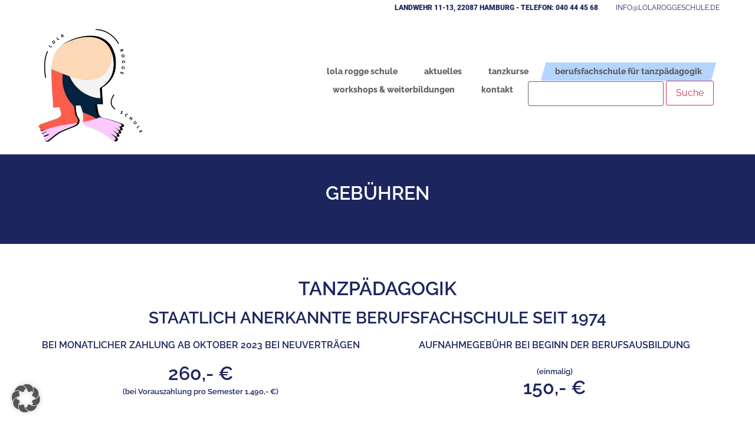

--- FILE ---
content_type: text/html; charset=UTF-8
request_url: https://lolaroggeschule.de/berufsfachschule/gebuehren/
body_size: 32623
content:
<!doctype html>
<html dir="ltr" lang="de" prefix="og: https://ogp.me/ns#">
<head>
	<meta charset="UTF-8">
	<meta name="viewport" content="width=device-width, initial-scale=1">
	<link rel="profile" href="https://gmpg.org/xfn/11">
	<title>Gebühren - Lola Rogge Tanzschule Hamburg</title><link rel="preload" data-rocket-preload as="image" href="https://lolaroggeschule.de/wp-content/uploads/2025/04/klasse-1-361-1024x659.jpg" imagesrcset="https://lolaroggeschule.de/wp-content/uploads/2025/04/klasse-1-361-1024x659.jpg 1024w, https://lolaroggeschule.de/wp-content/uploads/2025/04/klasse-1-361-300x193.jpg 300w, https://lolaroggeschule.de/wp-content/uploads/2025/04/klasse-1-361-768x494.jpg 768w, https://lolaroggeschule.de/wp-content/uploads/2025/04/klasse-1-361-1536x988.jpg 1536w, https://lolaroggeschule.de/wp-content/uploads/2025/04/klasse-1-361-2048x1317.jpg 2048w" imagesizes="(max-width: 800px) 100vw, 800px" fetchpriority="high">

		<!-- All in One SEO 4.9.0 - aioseo.com -->
	<meta name="description" content="Tanzpädagogik staatlich anerkannte Berufsfachschule seit 1974 bei monatlicher Zahlung ab Oktober 2023 bei Neuverträgen 260,- € (bei Vorauszahlung pro Semester 1.490,- €) Aufnahmegebühr bei Beginn der Berufsausbildung (einmalig) 150,- € Aufnahmeprüfung 50,- € (einmalig) Abschlussprüfungsgebühr 150,- € (einmalig) BAföG: Die Berufsausbildung ist BAföG anerkannt.Weitere Infos unter: § 12 Bedarf für Schüler-&gt; Die BAföG-Zuwendung ist nach" />
	<meta name="robots" content="max-image-preview:large" />
	<link rel="canonical" href="https://lolaroggeschule.de/berufsfachschule/gebuehren/" />
	<meta name="generator" content="All in One SEO (AIOSEO) 4.9.0" />

		<meta name="google-site-verification" content="OxTbiJS-vC2hfvR_ELgy5khiOV3aIjLK07gKOEUu3j8" />
		<meta property="og:locale" content="de_DE" />
		<meta property="og:site_name" content="Lola Rogge Tanzschule Hamburg -" />
		<meta property="og:type" content="article" />
		<meta property="og:title" content="Gebühren - Lola Rogge Tanzschule Hamburg" />
		<meta property="og:description" content="Tanzpädagogik staatlich anerkannte Berufsfachschule seit 1974 bei monatlicher Zahlung ab Oktober 2023 bei Neuverträgen 260,- € (bei Vorauszahlung pro Semester 1.490,- €) Aufnahmegebühr bei Beginn der Berufsausbildung (einmalig) 150,- € Aufnahmeprüfung 50,- € (einmalig) Abschlussprüfungsgebühr 150,- € (einmalig) BAföG: Die Berufsausbildung ist BAföG anerkannt.Weitere Infos unter: § 12 Bedarf für Schüler-&gt; Die BAföG-Zuwendung ist nach" />
		<meta property="og:url" content="https://lolaroggeschule.de/berufsfachschule/gebuehren/" />
		<meta property="og:image" content="https://lolaroggeschule.de/wp-content/uploads/2017/04/cropped-Lola_Logo_Font.jpg" />
		<meta property="og:image:secure_url" content="https://lolaroggeschule.de/wp-content/uploads/2017/04/cropped-Lola_Logo_Font.jpg" />
		<meta property="article:published_time" content="2017-03-16T14:07:18+00:00" />
		<meta property="article:modified_time" content="2025-11-01T23:26:50+00:00" />
		<meta name="twitter:card" content="summary" />
		<meta name="twitter:title" content="Gebühren - Lola Rogge Tanzschule Hamburg" />
		<meta name="twitter:description" content="Tanzpädagogik staatlich anerkannte Berufsfachschule seit 1974 bei monatlicher Zahlung ab Oktober 2023 bei Neuverträgen 260,- € (bei Vorauszahlung pro Semester 1.490,- €) Aufnahmegebühr bei Beginn der Berufsausbildung (einmalig) 150,- € Aufnahmeprüfung 50,- € (einmalig) Abschlussprüfungsgebühr 150,- € (einmalig) BAföG: Die Berufsausbildung ist BAföG anerkannt.Weitere Infos unter: § 12 Bedarf für Schüler-&gt; Die BAföG-Zuwendung ist nach" />
		<meta name="twitter:image" content="https://lolaroggeschule.de/wp-content/uploads/2017/04/cropped-Lola_Logo_Font.jpg" />
		<script type="application/ld+json" class="aioseo-schema">
			{"@context":"https:\/\/schema.org","@graph":[{"@type":"BreadcrumbList","@id":"https:\/\/lolaroggeschule.de\/berufsfachschule\/gebuehren\/#breadcrumblist","itemListElement":[{"@type":"ListItem","@id":"https:\/\/lolaroggeschule.de#listItem","position":1,"name":"Home","item":"https:\/\/lolaroggeschule.de","nextItem":{"@type":"ListItem","@id":"https:\/\/lolaroggeschule.de\/berufsfachschule\/#listItem","name":"Berufsfachschule f\u00fcr Tanzp\u00e4dagogik"}},{"@type":"ListItem","@id":"https:\/\/lolaroggeschule.de\/berufsfachschule\/#listItem","position":2,"name":"Berufsfachschule f\u00fcr Tanzp\u00e4dagogik","item":"https:\/\/lolaroggeschule.de\/berufsfachschule\/","nextItem":{"@type":"ListItem","@id":"https:\/\/lolaroggeschule.de\/berufsfachschule\/gebuehren\/#listItem","name":"Geb\u00fchren"},"previousItem":{"@type":"ListItem","@id":"https:\/\/lolaroggeschule.de#listItem","name":"Home"}},{"@type":"ListItem","@id":"https:\/\/lolaroggeschule.de\/berufsfachschule\/gebuehren\/#listItem","position":3,"name":"Geb\u00fchren","previousItem":{"@type":"ListItem","@id":"https:\/\/lolaroggeschule.de\/berufsfachschule\/#listItem","name":"Berufsfachschule f\u00fcr Tanzp\u00e4dagogik"}}]},{"@type":"Organization","@id":"https:\/\/lolaroggeschule.de\/#organization","name":"Lola Rogge Tanzschule Hamburg","url":"https:\/\/lolaroggeschule.de\/","logo":{"@type":"ImageObject","url":"https:\/\/lolaroggeschule.de\/wp-content\/uploads\/2017\/04\/cropped-Lola_Logo_Font.jpg","@id":"https:\/\/lolaroggeschule.de\/berufsfachschule\/gebuehren\/#organizationLogo","width":1756,"height":1918},"image":{"@id":"https:\/\/lolaroggeschule.de\/berufsfachschule\/gebuehren\/#organizationLogo"}},{"@type":"WebPage","@id":"https:\/\/lolaroggeschule.de\/berufsfachschule\/gebuehren\/#webpage","url":"https:\/\/lolaroggeschule.de\/berufsfachschule\/gebuehren\/","name":"Geb\u00fchren - Lola Rogge Tanzschule Hamburg","description":"Tanzp\u00e4dagogik staatlich anerkannte Berufsfachschule seit 1974 bei monatlicher Zahlung ab Oktober 2023 bei Neuvertr\u00e4gen 260,- \u20ac (bei Vorauszahlung pro Semester 1.490,- \u20ac) Aufnahmegeb\u00fchr bei Beginn der Berufsausbildung (einmalig) 150,- \u20ac Aufnahmepr\u00fcfung 50,- \u20ac (einmalig) Abschlusspr\u00fcfungsgeb\u00fchr 150,- \u20ac (einmalig) BAf\u00f6G: Die Berufsausbildung ist BAf\u00f6G anerkannt.Weitere Infos unter: \u00a7 12 Bedarf f\u00fcr Sch\u00fcler-> Die BAf\u00f6G-Zuwendung ist nach","inLanguage":"de-DE","isPartOf":{"@id":"https:\/\/lolaroggeschule.de\/#website"},"breadcrumb":{"@id":"https:\/\/lolaroggeschule.de\/berufsfachschule\/gebuehren\/#breadcrumblist"},"datePublished":"2017-03-16T15:07:18+01:00","dateModified":"2025-11-02T00:26:50+01:00"},{"@type":"WebSite","@id":"https:\/\/lolaroggeschule.de\/#website","url":"https:\/\/lolaroggeschule.de\/","name":"Lola Rogge Tanzschule Hamburg","inLanguage":"de-DE","publisher":{"@id":"https:\/\/lolaroggeschule.de\/#organization"}}]}
		</script>
		<!-- All in One SEO -->

<!-- Google tag (gtag.js) consent mode dataLayer added by Site Kit -->
<script id="google_gtagjs-js-consent-mode-data-layer">
window.dataLayer = window.dataLayer || [];function gtag(){dataLayer.push(arguments);}
gtag('consent', 'default', {"ad_personalization":"denied","ad_storage":"denied","ad_user_data":"denied","analytics_storage":"denied","functionality_storage":"denied","security_storage":"denied","personalization_storage":"denied","region":["AT","BE","BG","CH","CY","CZ","DE","DK","EE","ES","FI","FR","GB","GR","HR","HU","IE","IS","IT","LI","LT","LU","LV","MT","NL","NO","PL","PT","RO","SE","SI","SK"],"wait_for_update":500});
window._googlesitekitConsentCategoryMap = {"statistics":["analytics_storage"],"marketing":["ad_storage","ad_user_data","ad_personalization"],"functional":["functionality_storage","security_storage"],"preferences":["personalization_storage"]};
window._googlesitekitConsents = {"ad_personalization":"denied","ad_storage":"denied","ad_user_data":"denied","analytics_storage":"denied","functionality_storage":"denied","security_storage":"denied","personalization_storage":"denied","region":["AT","BE","BG","CH","CY","CZ","DE","DK","EE","ES","FI","FR","GB","GR","HR","HU","IE","IS","IT","LI","LT","LU","LV","MT","NL","NO","PL","PT","RO","SE","SI","SK"],"wait_for_update":500};
</script>
<!-- End Google tag (gtag.js) consent mode dataLayer added by Site Kit -->
<link rel='dns-prefetch' href='//www.googletagmanager.com' />
<link rel='dns-prefetch' href='//hcaptcha.com' />

<link rel="alternate" type="application/rss+xml" title="Lola Rogge Tanzschule Hamburg &raquo; Feed" href="https://lolaroggeschule.de/feed/" />
<link rel="alternate" type="application/rss+xml" title="Lola Rogge Tanzschule Hamburg &raquo; Kommentar-Feed" href="https://lolaroggeschule.de/comments/feed/" />
<link rel="alternate" title="oEmbed (JSON)" type="application/json+oembed" href="https://lolaroggeschule.de/wp-json/oembed/1.0/embed?url=https%3A%2F%2Flolaroggeschule.de%2Fberufsfachschule%2Fgebuehren%2F" />
<link rel="alternate" title="oEmbed (XML)" type="text/xml+oembed" href="https://lolaroggeschule.de/wp-json/oembed/1.0/embed?url=https%3A%2F%2Flolaroggeschule.de%2Fberufsfachschule%2Fgebuehren%2F&#038;format=xml" />
<style id='wp-img-auto-sizes-contain-inline-css'>
img:is([sizes=auto i],[sizes^="auto," i]){contain-intrinsic-size:3000px 1500px}
/*# sourceURL=wp-img-auto-sizes-contain-inline-css */
</style>
<style id='wp-emoji-styles-inline-css'>

	img.wp-smiley, img.emoji {
		display: inline !important;
		border: none !important;
		box-shadow: none !important;
		height: 1em !important;
		width: 1em !important;
		margin: 0 0.07em !important;
		vertical-align: -0.1em !important;
		background: none !important;
		padding: 0 !important;
	}
/*# sourceURL=wp-emoji-styles-inline-css */
</style>
<link rel='stylesheet' id='hello-elementor-css' href='https://lolaroggeschule.de/wp-content/themes/hello-elementor/assets/css/reset.css?ver=3.4.5' media='all' />
<link rel='stylesheet' id='hello-elementor-theme-style-css' href='https://lolaroggeschule.de/wp-content/themes/hello-elementor/assets/css/theme.css?ver=3.4.5' media='all' />
<link rel='stylesheet' id='hello-elementor-header-footer-css' href='https://lolaroggeschule.de/wp-content/themes/hello-elementor/assets/css/header-footer.css?ver=3.4.5' media='all' />
<link rel='stylesheet' id='elementor-frontend-css' href='https://lolaroggeschule.de/wp-content/plugins/elementor/assets/css/frontend.min.css?ver=3.33.1' media='all' />
<link rel='stylesheet' id='elementor-post-5-css' href='https://lolaroggeschule.de/wp-content/uploads/elementor/css/post-5.css?ver=1768480789' media='all' />
<link rel='stylesheet' id='widget-heading-css' href='https://lolaroggeschule.de/wp-content/plugins/elementor/assets/css/widget-heading.min.css?ver=3.33.1' media='all' />
<link rel='stylesheet' id='widget-image-css' href='https://lolaroggeschule.de/wp-content/plugins/elementor/assets/css/widget-image.min.css?ver=3.33.1' media='all' />
<link rel='stylesheet' id='e-sticky-css' href='https://lolaroggeschule.de/wp-content/plugins/elementor-pro/assets/css/modules/sticky.min.css?ver=3.33.1' media='all' />
<link rel='stylesheet' id='widget-divider-css' href='https://lolaroggeschule.de/wp-content/plugins/elementor/assets/css/widget-divider.min.css?ver=3.33.1' media='all' />
<link rel='stylesheet' id='widget-nav-menu-css' href='https://lolaroggeschule.de/wp-content/plugins/elementor-pro/assets/css/widget-nav-menu.min.css?ver=3.33.1' media='all' />
<link rel='stylesheet' id='widget-social-icons-css' href='https://lolaroggeschule.de/wp-content/plugins/elementor/assets/css/widget-social-icons.min.css?ver=3.33.1' media='all' />
<link rel='stylesheet' id='e-apple-webkit-css' href='https://lolaroggeschule.de/wp-content/plugins/elementor/assets/css/conditionals/apple-webkit.min.css?ver=3.33.1' media='all' />
<link rel='stylesheet' id='e-motion-fx-css' href='https://lolaroggeschule.de/wp-content/plugins/elementor-pro/assets/css/modules/motion-fx.min.css?ver=3.33.1' media='all' />
<link rel='stylesheet' id='widget-menu-anchor-css' href='https://lolaroggeschule.de/wp-content/plugins/elementor/assets/css/widget-menu-anchor.min.css?ver=3.33.1' media='all' />
<link rel='stylesheet' id='jet-blocks-css' href='https://lolaroggeschule.de/wp-content/uploads/elementor/css/custom-jet-blocks.css?ver=1.3.21' media='all' />
<link rel='stylesheet' id='elementor-icons-css' href='https://lolaroggeschule.de/wp-content/plugins/elementor/assets/lib/eicons/css/elementor-icons.min.css?ver=5.44.0' media='all' />
<link rel='stylesheet' id='eihe-front-style-css' href='https://lolaroggeschule.de/wp-content/plugins/image-hover-effects-addon-for-elementor/assets/style.min.css?ver=1.4.4' media='all' />
<link rel='stylesheet' id='uael-frontend-css' href='https://lolaroggeschule.de/wp-content/plugins/ultimate-elementor/assets/min-css/uael-frontend.min.css?ver=1.36.10' media='all' />
<link rel='stylesheet' id='widget-spacer-css' href='https://lolaroggeschule.de/wp-content/plugins/elementor/assets/css/widget-spacer.min.css?ver=3.33.1' media='all' />
<link rel='stylesheet' id='elementor-post-17039-css' href='https://lolaroggeschule.de/wp-content/uploads/elementor/css/post-17039.css?ver=1768481809' media='all' />
<link rel='stylesheet' id='elementor-post-17128-css' href='https://lolaroggeschule.de/wp-content/uploads/elementor/css/post-17128.css?ver=1768481687' media='all' />
<link rel='stylesheet' id='elementor-post-17176-css' href='https://lolaroggeschule.de/wp-content/uploads/elementor/css/post-17176.css?ver=1768481687' media='all' />
<link rel='stylesheet' id='elementor-post-17423-css' href='https://lolaroggeschule.de/wp-content/uploads/elementor/css/post-17423.css?ver=1768481687' media='all' />
<link rel='stylesheet' id='borlabs-cookie-custom-css' href='https://lolaroggeschule.de/wp-content/cache/borlabs-cookie/1/borlabs-cookie-1-de.css?ver=3.3.23-86' media='all' />
<link rel='stylesheet' id='eael-general-css' href='https://lolaroggeschule.de/wp-content/plugins/essential-addons-for-elementor-lite/assets/front-end/css/view/general.min.css?ver=6.5.1' media='all' />
<link rel='stylesheet' id='elementor-gf-local-raleway-css' href='https://lolaroggeschule.de/wp-content/uploads/elementor/google-fonts/css/raleway.css?ver=1743406050' media='all' />
<link rel='stylesheet' id='elementor-gf-local-roboto-css' href='https://lolaroggeschule.de/wp-content/uploads/elementor/google-fonts/css/roboto.css?ver=1743406109' media='all' />
<link rel='stylesheet' id='elementor-icons-shared-0-css' href='https://lolaroggeschule.de/wp-content/plugins/elementor/assets/lib/font-awesome/css/fontawesome.min.css?ver=5.15.3' media='all' />
<link rel='stylesheet' id='elementor-icons-fa-solid-css' href='https://lolaroggeschule.de/wp-content/plugins/elementor/assets/lib/font-awesome/css/solid.min.css?ver=5.15.3' media='all' />
<link rel='stylesheet' id='elementor-icons-fa-brands-css' href='https://lolaroggeschule.de/wp-content/plugins/elementor/assets/lib/font-awesome/css/brands.min.css?ver=5.15.3' media='all' />
<script src="https://lolaroggeschule.de/wp-includes/js/jquery/jquery.min.js?ver=3.7.1" id="jquery-core-js"></script>
<script src="https://lolaroggeschule.de/wp-includes/js/jquery/jquery-migrate.min.js?ver=3.4.1" id="jquery-migrate-js"></script>
<script data-no-optimize="1" data-no-minify="1" data-cfasync="false" nowprocket src="https://lolaroggeschule.de/wp-content/cache/borlabs-cookie/1/borlabs-cookie-config-de.json.js?ver=3.3.23-85" id="borlabs-cookie-config-js"></script>
<script data-no-optimize="1" data-no-minify="1" data-cfasync="false" nowprocket src="https://lolaroggeschule.de/wp-content/plugins/borlabs-cookie/assets/javascript/borlabs-cookie-prioritize.min.js?ver=3.3.23" id="borlabs-cookie-prioritize-js"></script>
<script data-borlabs-cookie-script-blocker-handle="google_gtagjs" data-borlabs-cookie-script-blocker-id="site-kit-analytics" type='text/template' data-borlabs-cookie-script-blocker-src="https://www.googletagmanager.com/gtag/js?id=GT-5D426237" id="google_gtagjs-js"></script><script data-borlabs-cookie-script-blocker-handle="google_gtagjs" data-borlabs-cookie-script-blocker-id="site-kit-analytics" type='text/template' id="google_gtagjs-js-after">
window.dataLayer = window.dataLayer || [];function gtag(){dataLayer.push(arguments);}
gtag("set","linker",{"domains":["lolaroggeschule.de"]});
gtag("js", new Date());
gtag("set", "developer_id.dZTNiMT", true);
gtag("config", "GT-5D426237");
gtag("config", "AW-16965505065");
 window._googlesitekit = window._googlesitekit || {}; window._googlesitekit.throttledEvents = []; window._googlesitekit.gtagEvent = (name, data) => { var key = JSON.stringify( { name, data } ); if ( !! window._googlesitekit.throttledEvents[ key ] ) { return; } window._googlesitekit.throttledEvents[ key ] = true; setTimeout( () => { delete window._googlesitekit.throttledEvents[ key ]; }, 5 ); gtag( "event", name, { ...data, event_source: "site-kit" } ); }; 
//# sourceURL=google_gtagjs-js-after
</script><link rel="https://api.w.org/" href="https://lolaroggeschule.de/wp-json/" /><link rel="alternate" title="JSON" type="application/json" href="https://lolaroggeschule.de/wp-json/wp/v2/pages/17039" /><link rel="EditURI" type="application/rsd+xml" title="RSD" href="https://lolaroggeschule.de/xmlrpc.php?rsd" />
<meta name="generator" content="WordPress 6.9" />
<link rel='shortlink' href='https://lolaroggeschule.de/?p=17039' />
<meta name="generator" content="Site Kit by Google 1.170.0" /><style>
.h-captcha{position:relative;display:block;margin-bottom:2rem;padding:0;clear:both}.h-captcha[data-size="normal"]{width:303px;height:78px}.h-captcha[data-size="compact"]{width:164px;height:144px}.h-captcha[data-size="invisible"]{display:none}.h-captcha iframe{z-index:1}.h-captcha::before{content:"";display:block;position:absolute;top:0;left:0;background:url(https://lolaroggeschule.de/wp-content/plugins/hcaptcha-for-forms-and-more/assets/images/hcaptcha-div-logo.svg) no-repeat;border:1px solid #fff0;border-radius:4px;box-sizing:border-box}.h-captcha::after{content:"The hCaptcha loading is delayed until user interaction.";font:13px/1.35 system-ui,-apple-system,Segoe UI,Roboto,Arial,sans-serif;display:block;position:absolute;top:0;left:0;box-sizing:border-box;color:red;opacity:0}.h-captcha:not(:has(iframe))::after{animation:hcap-msg-fade-in .3s ease forwards;animation-delay:2s}.h-captcha:has(iframe)::after{animation:none;opacity:0}@keyframes hcap-msg-fade-in{to{opacity:1}}.h-captcha[data-size="normal"]::before{width:300px;height:74px;background-position:94% 28%}.h-captcha[data-size="normal"]::after{padding:19px 75px 16px 10px}.h-captcha[data-size="compact"]::before{width:156px;height:136px;background-position:50% 79%}.h-captcha[data-size="compact"]::after{padding:10px 10px 16px 10px}.h-captcha[data-theme="light"]::before,body.is-light-theme .h-captcha[data-theme="auto"]::before,.h-captcha[data-theme="auto"]::before{background-color:#fafafa;border:1px solid #e0e0e0}.h-captcha[data-theme="dark"]::before,body.is-dark-theme .h-captcha[data-theme="auto"]::before,html.wp-dark-mode-active .h-captcha[data-theme="auto"]::before,html.drdt-dark-mode .h-captcha[data-theme="auto"]::before{background-image:url(https://lolaroggeschule.de/wp-content/plugins/hcaptcha-for-forms-and-more/assets/images/hcaptcha-div-logo-white.svg);background-repeat:no-repeat;background-color:#333;border:1px solid #f5f5f5}@media (prefers-color-scheme:dark){.h-captcha[data-theme="auto"]::before{background-image:url(https://lolaroggeschule.de/wp-content/plugins/hcaptcha-for-forms-and-more/assets/images/hcaptcha-div-logo-white.svg);background-repeat:no-repeat;background-color:#333;border:1px solid #f5f5f5}}.h-captcha[data-theme="custom"]::before{background-color:initial}.h-captcha[data-size="invisible"]::before,.h-captcha[data-size="invisible"]::after{display:none}.h-captcha iframe{position:relative}div[style*="z-index: 2147483647"] div[style*="border-width: 11px"][style*="position: absolute"][style*="pointer-events: none"]{border-style:none}
</style>
<style>
.elementor-widget-login .h-captcha{margin-bottom:0}
</style>
<meta name="generator" content="Elementor 3.33.1; features: additional_custom_breakpoints; settings: css_print_method-external, google_font-enabled, font_display-auto">
<script nowprocket data-borlabs-cookie-script-blocker-ignore>
if ('0' === '1' && ('0' === '1' || '1' === '1')) {
    window['gtag_enable_tcf_support'] = true;
}
window.dataLayer = window.dataLayer || [];
if (typeof gtag !== 'function') {
    function gtag() {
        dataLayer.push(arguments);
    }
}
gtag('set', 'developer_id.dYjRjMm', true);
if ('0' === '1' || '1' === '1') {
    if (window.BorlabsCookieGoogleConsentModeDefaultSet !== true) {
        let getCookieValue = function (name) {
            return document.cookie.match('(^|;)\\s*' + name + '\\s*=\\s*([^;]+)')?.pop() || '';
        };
        let cookieValue = getCookieValue('borlabs-cookie-gcs');
        let consentsFromCookie = {};
        if (cookieValue !== '') {
            consentsFromCookie = JSON.parse(decodeURIComponent(cookieValue));
        }
        let defaultValues = {
            'ad_storage': 'denied',
            'ad_user_data': 'denied',
            'ad_personalization': 'denied',
            'analytics_storage': 'denied',
            'functionality_storage': 'denied',
            'personalization_storage': 'denied',
            'security_storage': 'denied',
            'wait_for_update': 500,
        };
        gtag('consent', 'default', { ...defaultValues, ...consentsFromCookie });
    }
    window.BorlabsCookieGoogleConsentModeDefaultSet = true;
    let borlabsCookieConsentChangeHandler = function () {
        window.dataLayer = window.dataLayer || [];
        if (typeof gtag !== 'function') { function gtag(){dataLayer.push(arguments);} }

        let getCookieValue = function (name) {
            return document.cookie.match('(^|;)\\s*' + name + '\\s*=\\s*([^;]+)')?.pop() || '';
        };
        let cookieValue = getCookieValue('borlabs-cookie-gcs');
        let consentsFromCookie = {};
        if (cookieValue !== '') {
            consentsFromCookie = JSON.parse(decodeURIComponent(cookieValue));
        }

        consentsFromCookie.analytics_storage = BorlabsCookie.Consents.hasConsent('google-analytics') ? 'granted' : 'denied';

        BorlabsCookie.CookieLibrary.setCookie(
            'borlabs-cookie-gcs',
            JSON.stringify(consentsFromCookie),
            BorlabsCookie.Settings.automaticCookieDomainAndPath.value ? '' : BorlabsCookie.Settings.cookieDomain.value,
            BorlabsCookie.Settings.cookiePath.value,
            BorlabsCookie.Cookie.getPluginCookie().expires,
            BorlabsCookie.Settings.cookieSecure.value,
            BorlabsCookie.Settings.cookieSameSite.value
        );
    }
    document.addEventListener('borlabs-cookie-consent-saved', borlabsCookieConsentChangeHandler);
    document.addEventListener('borlabs-cookie-handle-unblock', borlabsCookieConsentChangeHandler);
}
if ('0' === '1') {
    gtag("js", new Date());
    gtag("config", "G-52M0CHE9Z7", {"anonymize_ip": true});

    (function (w, d, s, i) {
        var f = d.getElementsByTagName(s)[0],
            j = d.createElement(s);
        j.async = true;
        j.src =
            "https://www.googletagmanager.com/gtag/js?id=" + i;
        f.parentNode.insertBefore(j, f);
    })(window, document, "script", "G-52M0CHE9Z7");
}
</script><script nowprocket data-no-optimize="1" data-no-minify="1" data-cfasync="false" data-borlabs-cookie-script-blocker-ignore>
if ('{{ iab-tcf-enabled }}' === '1' && ('0' === '1' || '1' === '1')) {
    window['gtag_enable_tcf_support'] = true;
}
window.dataLayer = window.dataLayer || [];
if (typeof gtag !== 'function') {
    function gtag() {
        dataLayer.push(arguments);
    }
}
gtag('set', 'developer_id.dYjRjMm', true);
if ('0' === '1' || '1' === '1') {
    if (window.BorlabsCookieGoogleConsentModeDefaultSet !== true) {
        let getCookieValue = function (name) {
            return document.cookie.match('(^|;)\\s*' + name + '\\s*=\\s*([^;]+)')?.pop() || '';
        };
        let cookieValue = getCookieValue('borlabs-cookie-gcs');
        let consentsFromCookie = {};
        if (cookieValue !== '') {
            consentsFromCookie = JSON.parse(decodeURIComponent(cookieValue));
        }
        let defaultValues = {
            'ad_storage': 'denied',
            'ad_user_data': 'denied',
            'ad_personalization': 'denied',
            'analytics_storage': 'denied',
            'functionality_storage': 'denied',
            'personalization_storage': 'denied',
            'security_storage': 'denied',
            'wait_for_update': 500,
        };
        gtag('consent', 'default', { ...defaultValues, ...consentsFromCookie });
    }
    window.BorlabsCookieGoogleConsentModeDefaultSet = true;
    let borlabsCookieConsentChangeHandler = function () {
        window.dataLayer = window.dataLayer || [];
        if (typeof gtag !== 'function') { function gtag(){dataLayer.push(arguments);} }

        let getCookieValue = function (name) {
            return document.cookie.match('(^|;)\\s*' + name + '\\s*=\\s*([^;]+)')?.pop() || '';
        };
        let cookieValue = getCookieValue('borlabs-cookie-gcs');
        let consentsFromCookie = {};
        if (cookieValue !== '') {
            consentsFromCookie = JSON.parse(decodeURIComponent(cookieValue));
        }

        consentsFromCookie.analytics_storage = BorlabsCookie.Consents.hasConsent('google-analytics-site-kit') ? 'granted' : 'denied';

        BorlabsCookie.CookieLibrary.setCookie(
            'borlabs-cookie-gcs',
            JSON.stringify(consentsFromCookie),
            BorlabsCookie.Settings.automaticCookieDomainAndPath.value ? '' : BorlabsCookie.Settings.cookieDomain.value,
            BorlabsCookie.Settings.cookiePath.value,
            BorlabsCookie.Cookie.getPluginCookie().expires,
            BorlabsCookie.Settings.cookieSecure.value,
            BorlabsCookie.Settings.cookieSameSite.value
        );
    }
    document.addEventListener('borlabs-cookie-consent-saved', borlabsCookieConsentChangeHandler);
    document.addEventListener('borlabs-cookie-handle-unblock', borlabsCookieConsentChangeHandler);
}
if ('0' === '1') {
    document.addEventListener('borlabs-cookie-after-init', function () {
		window.BorlabsCookie.Unblock.unblockScriptBlockerId('site-kit-analytics');
	});
}
</script>			<style>
				.e-con.e-parent:nth-of-type(n+4):not(.e-lazyloaded):not(.e-no-lazyload),
				.e-con.e-parent:nth-of-type(n+4):not(.e-lazyloaded):not(.e-no-lazyload) * {
					background-image: none !important;
				}
				@media screen and (max-height: 1024px) {
					.e-con.e-parent:nth-of-type(n+3):not(.e-lazyloaded):not(.e-no-lazyload),
					.e-con.e-parent:nth-of-type(n+3):not(.e-lazyloaded):not(.e-no-lazyload) * {
						background-image: none !important;
					}
				}
				@media screen and (max-height: 640px) {
					.e-con.e-parent:nth-of-type(n+2):not(.e-lazyloaded):not(.e-no-lazyload),
					.e-con.e-parent:nth-of-type(n+2):not(.e-lazyloaded):not(.e-no-lazyload) * {
						background-image: none !important;
					}
				}
			</style>
			<meta name="generator" content="Powered by Slider Revolution 6.5.25 - responsive, Mobile-Friendly Slider Plugin for WordPress with comfortable drag and drop interface." />
<style>
span[data-name="hcap-cf7"] .h-captcha{margin-bottom:0}span[data-name="hcap-cf7"]~input[type="submit"],span[data-name="hcap-cf7"]~button[type="submit"]{margin-top:2rem}
</style>
<script>function setREVStartSize(e){
			//window.requestAnimationFrame(function() {
				window.RSIW = window.RSIW===undefined ? window.innerWidth : window.RSIW;
				window.RSIH = window.RSIH===undefined ? window.innerHeight : window.RSIH;
				try {
					var pw = document.getElementById(e.c).parentNode.offsetWidth,
						newh;
					pw = pw===0 || isNaN(pw) || (e.l=="fullwidth" || e.layout=="fullwidth") ? window.RSIW : pw;
					e.tabw = e.tabw===undefined ? 0 : parseInt(e.tabw);
					e.thumbw = e.thumbw===undefined ? 0 : parseInt(e.thumbw);
					e.tabh = e.tabh===undefined ? 0 : parseInt(e.tabh);
					e.thumbh = e.thumbh===undefined ? 0 : parseInt(e.thumbh);
					e.tabhide = e.tabhide===undefined ? 0 : parseInt(e.tabhide);
					e.thumbhide = e.thumbhide===undefined ? 0 : parseInt(e.thumbhide);
					e.mh = e.mh===undefined || e.mh=="" || e.mh==="auto" ? 0 : parseInt(e.mh,0);
					if(e.layout==="fullscreen" || e.l==="fullscreen")
						newh = Math.max(e.mh,window.RSIH);
					else{
						e.gw = Array.isArray(e.gw) ? e.gw : [e.gw];
						for (var i in e.rl) if (e.gw[i]===undefined || e.gw[i]===0) e.gw[i] = e.gw[i-1];
						e.gh = e.el===undefined || e.el==="" || (Array.isArray(e.el) && e.el.length==0)? e.gh : e.el;
						e.gh = Array.isArray(e.gh) ? e.gh : [e.gh];
						for (var i in e.rl) if (e.gh[i]===undefined || e.gh[i]===0) e.gh[i] = e.gh[i-1];
											
						var nl = new Array(e.rl.length),
							ix = 0,
							sl;
						e.tabw = e.tabhide>=pw ? 0 : e.tabw;
						e.thumbw = e.thumbhide>=pw ? 0 : e.thumbw;
						e.tabh = e.tabhide>=pw ? 0 : e.tabh;
						e.thumbh = e.thumbhide>=pw ? 0 : e.thumbh;
						for (var i in e.rl) nl[i] = e.rl[i]<window.RSIW ? 0 : e.rl[i];
						sl = nl[0];
						for (var i in nl) if (sl>nl[i] && nl[i]>0) { sl = nl[i]; ix=i;}
						var m = pw>(e.gw[ix]+e.tabw+e.thumbw) ? 1 : (pw-(e.tabw+e.thumbw)) / (e.gw[ix]);
						newh =  (e.gh[ix] * m) + (e.tabh + e.thumbh);
					}
					var el = document.getElementById(e.c);
					if (el!==null && el) el.style.height = newh+"px";
					el = document.getElementById(e.c+"_wrapper");
					if (el!==null && el) {
						el.style.height = newh+"px";
						el.style.display = "block";
					}
				} catch(e){
					console.log("Failure at Presize of Slider:" + e)
				}
			//});
		  };</script>
<style id='global-styles-inline-css'>
:root{--wp--preset--aspect-ratio--square: 1;--wp--preset--aspect-ratio--4-3: 4/3;--wp--preset--aspect-ratio--3-4: 3/4;--wp--preset--aspect-ratio--3-2: 3/2;--wp--preset--aspect-ratio--2-3: 2/3;--wp--preset--aspect-ratio--16-9: 16/9;--wp--preset--aspect-ratio--9-16: 9/16;--wp--preset--color--black: #000000;--wp--preset--color--cyan-bluish-gray: #abb8c3;--wp--preset--color--white: #ffffff;--wp--preset--color--pale-pink: #f78da7;--wp--preset--color--vivid-red: #cf2e2e;--wp--preset--color--luminous-vivid-orange: #ff6900;--wp--preset--color--luminous-vivid-amber: #fcb900;--wp--preset--color--light-green-cyan: #7bdcb5;--wp--preset--color--vivid-green-cyan: #00d084;--wp--preset--color--pale-cyan-blue: #8ed1fc;--wp--preset--color--vivid-cyan-blue: #0693e3;--wp--preset--color--vivid-purple: #9b51e0;--wp--preset--gradient--vivid-cyan-blue-to-vivid-purple: linear-gradient(135deg,rgb(6,147,227) 0%,rgb(155,81,224) 100%);--wp--preset--gradient--light-green-cyan-to-vivid-green-cyan: linear-gradient(135deg,rgb(122,220,180) 0%,rgb(0,208,130) 100%);--wp--preset--gradient--luminous-vivid-amber-to-luminous-vivid-orange: linear-gradient(135deg,rgb(252,185,0) 0%,rgb(255,105,0) 100%);--wp--preset--gradient--luminous-vivid-orange-to-vivid-red: linear-gradient(135deg,rgb(255,105,0) 0%,rgb(207,46,46) 100%);--wp--preset--gradient--very-light-gray-to-cyan-bluish-gray: linear-gradient(135deg,rgb(238,238,238) 0%,rgb(169,184,195) 100%);--wp--preset--gradient--cool-to-warm-spectrum: linear-gradient(135deg,rgb(74,234,220) 0%,rgb(151,120,209) 20%,rgb(207,42,186) 40%,rgb(238,44,130) 60%,rgb(251,105,98) 80%,rgb(254,248,76) 100%);--wp--preset--gradient--blush-light-purple: linear-gradient(135deg,rgb(255,206,236) 0%,rgb(152,150,240) 100%);--wp--preset--gradient--blush-bordeaux: linear-gradient(135deg,rgb(254,205,165) 0%,rgb(254,45,45) 50%,rgb(107,0,62) 100%);--wp--preset--gradient--luminous-dusk: linear-gradient(135deg,rgb(255,203,112) 0%,rgb(199,81,192) 50%,rgb(65,88,208) 100%);--wp--preset--gradient--pale-ocean: linear-gradient(135deg,rgb(255,245,203) 0%,rgb(182,227,212) 50%,rgb(51,167,181) 100%);--wp--preset--gradient--electric-grass: linear-gradient(135deg,rgb(202,248,128) 0%,rgb(113,206,126) 100%);--wp--preset--gradient--midnight: linear-gradient(135deg,rgb(2,3,129) 0%,rgb(40,116,252) 100%);--wp--preset--font-size--small: 13px;--wp--preset--font-size--medium: 20px;--wp--preset--font-size--large: 36px;--wp--preset--font-size--x-large: 42px;--wp--preset--spacing--20: 0.44rem;--wp--preset--spacing--30: 0.67rem;--wp--preset--spacing--40: 1rem;--wp--preset--spacing--50: 1.5rem;--wp--preset--spacing--60: 2.25rem;--wp--preset--spacing--70: 3.38rem;--wp--preset--spacing--80: 5.06rem;--wp--preset--shadow--natural: 6px 6px 9px rgba(0, 0, 0, 0.2);--wp--preset--shadow--deep: 12px 12px 50px rgba(0, 0, 0, 0.4);--wp--preset--shadow--sharp: 6px 6px 0px rgba(0, 0, 0, 0.2);--wp--preset--shadow--outlined: 6px 6px 0px -3px rgb(255, 255, 255), 6px 6px rgb(0, 0, 0);--wp--preset--shadow--crisp: 6px 6px 0px rgb(0, 0, 0);}:root { --wp--style--global--content-size: 800px;--wp--style--global--wide-size: 1200px; }:where(body) { margin: 0; }.wp-site-blocks > .alignleft { float: left; margin-right: 2em; }.wp-site-blocks > .alignright { float: right; margin-left: 2em; }.wp-site-blocks > .aligncenter { justify-content: center; margin-left: auto; margin-right: auto; }:where(.wp-site-blocks) > * { margin-block-start: 24px; margin-block-end: 0; }:where(.wp-site-blocks) > :first-child { margin-block-start: 0; }:where(.wp-site-blocks) > :last-child { margin-block-end: 0; }:root { --wp--style--block-gap: 24px; }:root :where(.is-layout-flow) > :first-child{margin-block-start: 0;}:root :where(.is-layout-flow) > :last-child{margin-block-end: 0;}:root :where(.is-layout-flow) > *{margin-block-start: 24px;margin-block-end: 0;}:root :where(.is-layout-constrained) > :first-child{margin-block-start: 0;}:root :where(.is-layout-constrained) > :last-child{margin-block-end: 0;}:root :where(.is-layout-constrained) > *{margin-block-start: 24px;margin-block-end: 0;}:root :where(.is-layout-flex){gap: 24px;}:root :where(.is-layout-grid){gap: 24px;}.is-layout-flow > .alignleft{float: left;margin-inline-start: 0;margin-inline-end: 2em;}.is-layout-flow > .alignright{float: right;margin-inline-start: 2em;margin-inline-end: 0;}.is-layout-flow > .aligncenter{margin-left: auto !important;margin-right: auto !important;}.is-layout-constrained > .alignleft{float: left;margin-inline-start: 0;margin-inline-end: 2em;}.is-layout-constrained > .alignright{float: right;margin-inline-start: 2em;margin-inline-end: 0;}.is-layout-constrained > .aligncenter{margin-left: auto !important;margin-right: auto !important;}.is-layout-constrained > :where(:not(.alignleft):not(.alignright):not(.alignfull)){max-width: var(--wp--style--global--content-size);margin-left: auto !important;margin-right: auto !important;}.is-layout-constrained > .alignwide{max-width: var(--wp--style--global--wide-size);}body .is-layout-flex{display: flex;}.is-layout-flex{flex-wrap: wrap;align-items: center;}.is-layout-flex > :is(*, div){margin: 0;}body .is-layout-grid{display: grid;}.is-layout-grid > :is(*, div){margin: 0;}body{padding-top: 0px;padding-right: 0px;padding-bottom: 0px;padding-left: 0px;}a:where(:not(.wp-element-button)){text-decoration: underline;}:root :where(.wp-element-button, .wp-block-button__link){background-color: #32373c;border-width: 0;color: #fff;font-family: inherit;font-size: inherit;font-style: inherit;font-weight: inherit;letter-spacing: inherit;line-height: inherit;padding-top: calc(0.667em + 2px);padding-right: calc(1.333em + 2px);padding-bottom: calc(0.667em + 2px);padding-left: calc(1.333em + 2px);text-decoration: none;text-transform: inherit;}.has-black-color{color: var(--wp--preset--color--black) !important;}.has-cyan-bluish-gray-color{color: var(--wp--preset--color--cyan-bluish-gray) !important;}.has-white-color{color: var(--wp--preset--color--white) !important;}.has-pale-pink-color{color: var(--wp--preset--color--pale-pink) !important;}.has-vivid-red-color{color: var(--wp--preset--color--vivid-red) !important;}.has-luminous-vivid-orange-color{color: var(--wp--preset--color--luminous-vivid-orange) !important;}.has-luminous-vivid-amber-color{color: var(--wp--preset--color--luminous-vivid-amber) !important;}.has-light-green-cyan-color{color: var(--wp--preset--color--light-green-cyan) !important;}.has-vivid-green-cyan-color{color: var(--wp--preset--color--vivid-green-cyan) !important;}.has-pale-cyan-blue-color{color: var(--wp--preset--color--pale-cyan-blue) !important;}.has-vivid-cyan-blue-color{color: var(--wp--preset--color--vivid-cyan-blue) !important;}.has-vivid-purple-color{color: var(--wp--preset--color--vivid-purple) !important;}.has-black-background-color{background-color: var(--wp--preset--color--black) !important;}.has-cyan-bluish-gray-background-color{background-color: var(--wp--preset--color--cyan-bluish-gray) !important;}.has-white-background-color{background-color: var(--wp--preset--color--white) !important;}.has-pale-pink-background-color{background-color: var(--wp--preset--color--pale-pink) !important;}.has-vivid-red-background-color{background-color: var(--wp--preset--color--vivid-red) !important;}.has-luminous-vivid-orange-background-color{background-color: var(--wp--preset--color--luminous-vivid-orange) !important;}.has-luminous-vivid-amber-background-color{background-color: var(--wp--preset--color--luminous-vivid-amber) !important;}.has-light-green-cyan-background-color{background-color: var(--wp--preset--color--light-green-cyan) !important;}.has-vivid-green-cyan-background-color{background-color: var(--wp--preset--color--vivid-green-cyan) !important;}.has-pale-cyan-blue-background-color{background-color: var(--wp--preset--color--pale-cyan-blue) !important;}.has-vivid-cyan-blue-background-color{background-color: var(--wp--preset--color--vivid-cyan-blue) !important;}.has-vivid-purple-background-color{background-color: var(--wp--preset--color--vivid-purple) !important;}.has-black-border-color{border-color: var(--wp--preset--color--black) !important;}.has-cyan-bluish-gray-border-color{border-color: var(--wp--preset--color--cyan-bluish-gray) !important;}.has-white-border-color{border-color: var(--wp--preset--color--white) !important;}.has-pale-pink-border-color{border-color: var(--wp--preset--color--pale-pink) !important;}.has-vivid-red-border-color{border-color: var(--wp--preset--color--vivid-red) !important;}.has-luminous-vivid-orange-border-color{border-color: var(--wp--preset--color--luminous-vivid-orange) !important;}.has-luminous-vivid-amber-border-color{border-color: var(--wp--preset--color--luminous-vivid-amber) !important;}.has-light-green-cyan-border-color{border-color: var(--wp--preset--color--light-green-cyan) !important;}.has-vivid-green-cyan-border-color{border-color: var(--wp--preset--color--vivid-green-cyan) !important;}.has-pale-cyan-blue-border-color{border-color: var(--wp--preset--color--pale-cyan-blue) !important;}.has-vivid-cyan-blue-border-color{border-color: var(--wp--preset--color--vivid-cyan-blue) !important;}.has-vivid-purple-border-color{border-color: var(--wp--preset--color--vivid-purple) !important;}.has-vivid-cyan-blue-to-vivid-purple-gradient-background{background: var(--wp--preset--gradient--vivid-cyan-blue-to-vivid-purple) !important;}.has-light-green-cyan-to-vivid-green-cyan-gradient-background{background: var(--wp--preset--gradient--light-green-cyan-to-vivid-green-cyan) !important;}.has-luminous-vivid-amber-to-luminous-vivid-orange-gradient-background{background: var(--wp--preset--gradient--luminous-vivid-amber-to-luminous-vivid-orange) !important;}.has-luminous-vivid-orange-to-vivid-red-gradient-background{background: var(--wp--preset--gradient--luminous-vivid-orange-to-vivid-red) !important;}.has-very-light-gray-to-cyan-bluish-gray-gradient-background{background: var(--wp--preset--gradient--very-light-gray-to-cyan-bluish-gray) !important;}.has-cool-to-warm-spectrum-gradient-background{background: var(--wp--preset--gradient--cool-to-warm-spectrum) !important;}.has-blush-light-purple-gradient-background{background: var(--wp--preset--gradient--blush-light-purple) !important;}.has-blush-bordeaux-gradient-background{background: var(--wp--preset--gradient--blush-bordeaux) !important;}.has-luminous-dusk-gradient-background{background: var(--wp--preset--gradient--luminous-dusk) !important;}.has-pale-ocean-gradient-background{background: var(--wp--preset--gradient--pale-ocean) !important;}.has-electric-grass-gradient-background{background: var(--wp--preset--gradient--electric-grass) !important;}.has-midnight-gradient-background{background: var(--wp--preset--gradient--midnight) !important;}.has-small-font-size{font-size: var(--wp--preset--font-size--small) !important;}.has-medium-font-size{font-size: var(--wp--preset--font-size--medium) !important;}.has-large-font-size{font-size: var(--wp--preset--font-size--large) !important;}.has-x-large-font-size{font-size: var(--wp--preset--font-size--x-large) !important;}
/*# sourceURL=global-styles-inline-css */
</style>
<link rel='stylesheet' id='rs-plugin-settings-css' href='https://lolaroggeschule.de/wp-content/plugins/revslider/public/assets/css/rs6.css?ver=6.5.25' media='all' />
<style id='rs-plugin-settings-inline-css'>
#rs-demo-id {}
/*# sourceURL=rs-plugin-settings-inline-css */
</style>
<meta name="generator" content="WP Rocket 3.19.2.1" data-wpr-features="wpr_oci wpr_desktop" /></head>
<body class="wp-singular page-template-default page page-id-17039 page-child parent-pageid-17130 wp-custom-logo wp-embed-responsive wp-theme-hello-elementor hello-elementor-default elementor-default elementor-kit-5 elementor-page elementor-page-17039 elementor-page-17423">


<a class="skip-link screen-reader-text" href="#content">Zum Inhalt springen</a>

		<header  data-elementor-type="header" data-elementor-id="17128" class="elementor elementor-17128 elementor-location-header" data-elementor-post-type="elementor_library">
					<section data-particle_enable="false" data-particle-mobile-disabled="false" class="elementor-section elementor-top-section elementor-element elementor-element-1a3d3f36 elementor-hidden-mobile elementor-section-boxed elementor-section-height-default elementor-section-height-default" data-id="1a3d3f36" data-element_type="section" id="top" data-settings="{&quot;sticky&quot;:&quot;top&quot;,&quot;background_background&quot;:&quot;classic&quot;,&quot;sticky_on&quot;:[&quot;desktop&quot;,&quot;tablet&quot;,&quot;mobile&quot;],&quot;sticky_offset&quot;:0,&quot;sticky_effects_offset&quot;:0,&quot;sticky_anchor_link_offset&quot;:0}">
						<div  class="elementor-container elementor-column-gap-default">
					<div class="elementor-column elementor-col-100 elementor-top-column elementor-element elementor-element-3db9ec39" data-id="3db9ec39" data-element_type="column">
			<div class="elementor-widget-wrap elementor-element-populated">
						<div class="elementor-element elementor-element-455e230a elementor-widget__width-auto elementor-widget elementor-widget-heading" data-id="455e230a" data-element_type="widget" data-widget_type="heading.default">
				<div class="elementor-widget-container">
					<span class="elementor-heading-title elementor-size-default">Landwehr 11-13, 22087 Hamburg - Telefon: 040 44 45 68</span>				</div>
				</div>
				<div class="elementor-element elementor-element-123da47e elementor-widget__width-auto elementor-widget elementor-widget-heading" data-id="123da47e" data-element_type="widget" data-widget_type="heading.default">
				<div class="elementor-widget-container">
					<span class="elementor-heading-title elementor-size-default"><a href="mailto:info@lolaroggeschule.de">info@lolaroggeschule.de</a></span>				</div>
				</div>
				<section data-particle_enable="false" data-particle-mobile-disabled="false" class="elementor-section elementor-inner-section elementor-element elementor-element-7dec8917 elementor-section-boxed elementor-section-height-default elementor-section-height-default" data-id="7dec8917" data-element_type="section">
						<div  class="elementor-container elementor-column-gap-default">
					<div class="elementor-column elementor-col-50 elementor-inner-column elementor-element elementor-element-6babe500" data-id="6babe500" data-element_type="column">
			<div class="elementor-widget-wrap elementor-element-populated">
						<div class="elementor-element elementor-element-4cd7faaf elementor-widget elementor-widget-theme-site-logo elementor-widget-image" data-id="4cd7faaf" data-element_type="widget" data-widget_type="theme-site-logo.default">
				<div class="elementor-widget-container">
											<a href="https://lolaroggeschule.de">
			<img loading="lazy" width="768" height="839" src="https://lolaroggeschule.de/wp-content/uploads/2017/04/cropped-Lola_Logo_Font-768x839.jpg" class="attachment-medium_large size-medium_large wp-image-25430" alt="" srcset="https://lolaroggeschule.de/wp-content/uploads/2017/04/cropped-Lola_Logo_Font-768x839.jpg 768w, https://lolaroggeschule.de/wp-content/uploads/2017/04/cropped-Lola_Logo_Font-275x300.jpg 275w, https://lolaroggeschule.de/wp-content/uploads/2017/04/cropped-Lola_Logo_Font-938x1024.jpg 938w, https://lolaroggeschule.de/wp-content/uploads/2017/04/cropped-Lola_Logo_Font-1406x1536.jpg 1406w, https://lolaroggeschule.de/wp-content/uploads/2017/04/cropped-Lola_Logo_Font.jpg 1756w" sizes="(max-width: 768px) 100vw, 768px" />				</a>
											</div>
				</div>
					</div>
		</div>
				<div class="elementor-column elementor-col-50 elementor-inner-column elementor-element elementor-element-3609c706" data-id="3609c706" data-element_type="column">
			<div class="elementor-widget-wrap elementor-element-populated">
						<div class="elementor-element elementor-element-5e9c7d6c jet-nav-align-flex-end elementor-widget elementor-widget-jet-nav-menu" data-id="5e9c7d6c" data-element_type="widget" data-widget_type="jet-nav-menu.default">
				<div class="elementor-widget-container">
					<nav class="jet-nav-wrap m-layout-mobile jet-mobile-menu jet-mobile-menu--default" data-mobile-trigger-device="mobile" data-mobile-layout="default">
<div class="jet-nav__mobile-trigger jet-nav-mobile-trigger-align-left">
	<span class="jet-nav__mobile-trigger-open jet-blocks-icon"><i aria-hidden="true" class="fas fa-bars"></i></span>	<span class="jet-nav__mobile-trigger-close jet-blocks-icon"><i aria-hidden="true" class="fas fa-times"></i></span></div><div class="menu-hauptnavigation-container"><div class="jet-nav m-layout-mobile jet-nav--horizontal"><div class="menu-item menu-item-type-post_type menu-item-object-page menu-item-home menu-item-has-children jet-nav__item-17047 jet-nav__item"><a href="https://lolaroggeschule.de/" class="menu-item-link menu-item-link-depth-0 menu-item-link-top"><span class="jet-nav-link-text">lola rogge schule</span></a>
<div  class="jet-nav__sub jet-nav-depth-0">
	<div class="menu-item menu-item-type-post_type menu-item-object-page jet-nav__item-17082 jet-nav__item jet-nav-item-sub"><a href="https://lolaroggeschule.de/galerie/" class="menu-item-link menu-item-link-depth-1 menu-item-link-sub"><span class="jet-nav-link-text">Fotogalerie</span></a></div>
	<div class="menu-item menu-item-type-post_type menu-item-object-page menu-item-has-children jet-nav__item-17083 jet-nav__item jet-nav-item-sub"><a href="https://lolaroggeschule.de/performances/" class="menu-item-link menu-item-link-depth-1 menu-item-link-sub"><span class="jet-nav-link-text">Performances</span><div class="jet-nav-arrow"><i aria-hidden="true" class="fa fa-angle-right"></i></div></a>
	<div  class="jet-nav__sub jet-nav-depth-1">
		<div class="menu-item menu-item-type-post_type menu-item-object-page jet-nav__item-17084 jet-nav__item jet-nav-item-sub"><a href="https://lolaroggeschule.de/performances/tanz-und-performanceprojekte/" class="menu-item-link menu-item-link-depth-2 menu-item-link-sub"><span class="jet-nav-link-text">Tanz- &#038; Performanceprojekte</span></a></div>
		<div class="menu-item menu-item-type-post_type menu-item-object-page jet-nav__item-17086 jet-nav__item jet-nav-item-sub"><a href="https://lolaroggeschule.de/performances/kindertanzprojekte/" class="menu-item-link menu-item-link-depth-2 menu-item-link-sub"><span class="jet-nav-link-text">Kids- &#038; Teens-Aufführungen</span></a></div>
		<div class="menu-item menu-item-type-post_type menu-item-object-page jet-nav__item-17085 jet-nav__item jet-nav-item-sub"><a href="https://lolaroggeschule.de/performances/examenschoreographien/" class="menu-item-link menu-item-link-depth-2 menu-item-link-sub"><span class="jet-nav-link-text">Examenschoreographien</span></a></div>
	</div>
</div>
	<div class="menu-item menu-item-type-post_type menu-item-object-page menu-item-has-children jet-nav__item-17087 jet-nav__item jet-nav-item-sub"><a href="https://lolaroggeschule.de/kurze-schulgeschichte/" class="menu-item-link menu-item-link-depth-1 menu-item-link-sub"><span class="jet-nav-link-text">Schulgeschichte</span><div class="jet-nav-arrow"><i aria-hidden="true" class="fa fa-angle-right"></i></div></a>
	<div  class="jet-nav__sub jet-nav-depth-1">
		<div class="menu-item menu-item-type-post_type menu-item-object-page jet-nav__item-17094 jet-nav__item jet-nav-item-sub"><a href="https://lolaroggeschule.de/kurze-schulgeschichte/ausfuehrliche-geschichte/" class="menu-item-link menu-item-link-depth-2 menu-item-link-sub"><span class="jet-nav-link-text">Ausführliche Schulgeschichte</span></a></div>
		<div class="menu-item menu-item-type-post_type menu-item-object-page jet-nav__item-17093 jet-nav__item jet-nav-item-sub"><a href="https://lolaroggeschule.de/kurze-schulgeschichte/rudolf-von-laban/" class="menu-item-link menu-item-link-depth-2 menu-item-link-sub"><span class="jet-nav-link-text">Rudolf von Laban</span></a></div>
	</div>
</div>
	<div class="menu-item menu-item-type-post_type menu-item-object-page jet-nav__item-17092 jet-nav__item jet-nav-item-sub"><a href="https://lolaroggeschule.de/literatur/" class="menu-item-link menu-item-link-depth-1 menu-item-link-sub"><span class="jet-nav-link-text">Literatur &#038; Downloads</span></a></div>
	<div class="menu-item menu-item-type-post_type menu-item-object-page jet-nav__item-17079 jet-nav__item jet-nav-item-sub"><a href="https://lolaroggeschule.de/archiv/" class="menu-item-link menu-item-link-depth-1 menu-item-link-sub"><span class="jet-nav-link-text">Archiv</span></a></div>
</div>
</div>
<div class="menu-item menu-item-type-post_type menu-item-object-page jet-nav__item-17078 jet-nav__item"><a href="https://lolaroggeschule.de/aktuelles/" class="menu-item-link menu-item-link-depth-0 menu-item-link-top"><span class="jet-nav-link-text">Aktuelles</span></a></div>
<div class="menu-item menu-item-type-post_type menu-item-object-page menu-item-has-children jet-nav__item-17048 jet-nav__item"><a href="https://lolaroggeschule.de/tanzkurse/" class="menu-item-link menu-item-link-depth-0 menu-item-link-top"><span class="jet-nav-link-text">tanzkurse</span></a>
<div  class="jet-nav__sub jet-nav-depth-0">
	<div class="menu-item menu-item-type-post_type menu-item-object-page jet-nav__item-17070 jet-nav__item jet-nav-item-sub"><a href="https://lolaroggeschule.de/tanzkurse/kursplaene/" class="menu-item-link menu-item-link-depth-1 menu-item-link-sub"><span class="jet-nav-link-text">Kurspläne</span></a></div>
	<div class="menu-item menu-item-type-post_type menu-item-object-page jet-nav__item-17071 jet-nav__item jet-nav-item-sub"><a href="https://lolaroggeschule.de/tanzkurse/wer-unterrichtet-was/" class="menu-item-link menu-item-link-depth-1 menu-item-link-sub"><span class="jet-nav-link-text">Lehrer:innen</span></a></div>
	<div class="menu-item menu-item-type-post_type menu-item-object-page jet-nav__item-17072 jet-nav__item jet-nav-item-sub"><a href="https://lolaroggeschule.de/tanzkurse/hinweise-zur-anmeldung-2/" class="menu-item-link menu-item-link-depth-1 menu-item-link-sub"><span class="jet-nav-link-text">Probestunde &#038; Anmeldung</span></a></div>
	<div class="menu-item menu-item-type-custom menu-item-object-custom menu-item-has-children jet-nav__item-17929 jet-nav__item jet-nav-item-sub"><a href="#" class="menu-item-link menu-item-link-depth-1 menu-item-link-sub"><span class="jet-nav-link-text">Gebühren</span><div class="jet-nav-arrow"><i aria-hidden="true" class="fa fa-angle-right"></i></div></a>
	<div  class="jet-nav__sub jet-nav-depth-1">
		<div class="menu-item menu-item-type-post_type menu-item-object-page jet-nav__item-17075 jet-nav__item jet-nav-item-sub"><a href="https://lolaroggeschule.de/tanzkurse/hirschparkhaus/" class="menu-item-link menu-item-link-depth-2 menu-item-link-sub"><span class="jet-nav-link-text">Hirschparkhaus</span></a></div>
		<div class="menu-item menu-item-type-post_type menu-item-object-page jet-nav__item-17074 jet-nav__item jet-nav-item-sub"><a href="https://lolaroggeschule.de/tanzkurse/kiebitzhof/" class="menu-item-link menu-item-link-depth-2 menu-item-link-sub"><span class="jet-nav-link-text">Kiebitzhof</span></a></div>
	</div>
</div>
	<div class="menu-item menu-item-type-post_type menu-item-object-page jet-nav__item-17077 jet-nav__item jet-nav-item-sub"><a href="https://lolaroggeschule.de/tanzkurse/erfahrungen/" class="menu-item-link menu-item-link-depth-1 menu-item-link-sub"><span class="jet-nav-link-text">Erfahrungen &#038; Stimmen</span></a></div>
</div>
</div>
<div class="menu-item menu-item-type-post_type menu-item-object-page current-page-ancestor current-menu-ancestor current-menu-parent current-page-parent current_page_parent current_page_ancestor menu-item-has-children jet-nav__item-17134 jet-nav__item"><a href="https://lolaroggeschule.de/berufsfachschule/" class="menu-item-link menu-item-link-depth-0 menu-item-link-top"><span class="jet-nav-link-text">Berufsfachschule für Tanzpädagogik</span></a>
<div  class="jet-nav__sub jet-nav-depth-0">
	<div class="menu-item menu-item-type-post_type menu-item-object-page jet-nav__item-17062 jet-nav__item jet-nav-item-sub"><a href="https://lolaroggeschule.de/berufsfachschule/bewerbung-und-aufnahmepruefung/" class="menu-item-link menu-item-link-depth-1 menu-item-link-sub"><span class="jet-nav-link-text">Bewerbung &#038; Aufnahmeprüfungen</span></a></div>
	<div class="menu-item menu-item-type-post_type menu-item-object-page jet-nav__item-17063 jet-nav__item jet-nav-item-sub"><a href="https://lolaroggeschule.de/berufsfachschule/lehrplan/" class="menu-item-link menu-item-link-depth-1 menu-item-link-sub"><span class="jet-nav-link-text">Stundenpläne &#038; Fächer</span></a></div>
	<div class="menu-item menu-item-type-post_type menu-item-object-page jet-nav__item-17065 jet-nav__item jet-nav-item-sub"><a href="https://lolaroggeschule.de/berufsfachschule/kollegium/" class="menu-item-link menu-item-link-depth-1 menu-item-link-sub"><span class="jet-nav-link-text">Dozent:innen</span></a></div>
	<div class="menu-item menu-item-type-post_type menu-item-object-page current-menu-item page_item page-item-17039 current_page_item jet-nav__item-17068 jet-nav__item jet-nav-item-sub"><a href="https://lolaroggeschule.de/berufsfachschule/gebuehren/" class="menu-item-link menu-item-link-depth-1 menu-item-link-sub"><span class="jet-nav-link-text">Gebühren</span></a></div>
	<div class="menu-item menu-item-type-post_type menu-item-object-page jet-nav__item-22369 jet-nav__item jet-nav-item-sub"><a href="https://lolaroggeschule.de/berufsfachschule/absolventinnen-links/" class="menu-item-link menu-item-link-depth-1 menu-item-link-sub"><span class="jet-nav-link-text">Absolvent:innen</span></a></div>
</div>
</div>
<div class="menu-item menu-item-type-post_type menu-item-object-page menu-item-has-children jet-nav__item-17050 jet-nav__item"><a href="https://lolaroggeschule.de/weiterbildung/" class="menu-item-link menu-item-link-depth-0 menu-item-link-top"><span class="jet-nav-link-text">workshops &#038; weiterbildungen</span></a>
<div  class="jet-nav__sub jet-nav-depth-0">
	<div class="menu-item menu-item-type-post_type menu-item-object-post jet-nav__item-28294 jet-nav__item jet-nav-item-sub"><a href="https://lolaroggeschule.de/blog/tanztag-spass-und-chance-am-14-februar-2026-auch-als-valentinsgeschenk/" class="menu-item-link menu-item-link-depth-1 menu-item-link-sub"><span class="jet-nav-link-text">TANZTAG Februar 2026</span></a></div>
</div>
</div>
<div class="menu-item menu-item-type-post_type menu-item-object-page menu-item-has-children jet-nav__item-17056 jet-nav__item"><a href="https://lolaroggeschule.de/kontakt/" class="menu-item-link menu-item-link-depth-0 menu-item-link-top"><span class="jet-nav-link-text">Kontakt</span></a>
<div  class="jet-nav__sub jet-nav-depth-0">
	<div class="menu-item menu-item-type-post_type menu-item-object-page jet-nav__item-17058 jet-nav__item jet-nav-item-sub"><a href="https://lolaroggeschule.de/kontaktformular/" class="menu-item-link menu-item-link-depth-1 menu-item-link-sub"><span class="jet-nav-link-text">Kontaktformular</span></a></div>
	<div class="menu-item menu-item-type-post_type menu-item-object-page jet-nav__item-17060 jet-nav__item jet-nav-item-sub"><a href="https://lolaroggeschule.de/oeffnungszeiten/" class="menu-item-link menu-item-link-depth-1 menu-item-link-sub"><span class="jet-nav-link-text">Öffnungszeiten Sekretariat</span></a></div>
	<div class="menu-item menu-item-type-post_type menu-item-object-page jet-nav__item-17059 jet-nav__item jet-nav-item-sub"><a href="https://lolaroggeschule.de/newsletter/" class="menu-item-link menu-item-link-depth-1 menu-item-link-sub"><span class="jet-nav-link-text">Newsletter</span></a></div>
</div>
</div>
<div class="bop-nav-search menu-item menu-item-type-search menu-item-object- jet-nav__item-22036 jet-nav__item">			<form  id="menu-item-22036" class="bop-nav-search menu-item menu-item-type-search menu-item-object- menu-item-22036" role="search" method="get" action="https://lolaroggeschule.de/">
								<label>
					<span class="screen-reader-text">Search</span>										<input type="search" class="search-field" placeholder="" value="" name="s" title="" />
				</label>
									<input type="submit" class="search-submit" value="Suche" />
							</form>
		</div>
</div></div></nav>				</div>
				</div>
					</div>
		</div>
					</div>
		</section>
					</div>
		</div>
					</div>
		</section>
				<section data-particle_enable="false" data-particle-mobile-disabled="false" class="elementor-section elementor-top-section elementor-element elementor-element-bf12c34 elementor-hidden-desktop elementor-hidden-tablet elementor-section-boxed elementor-section-height-default elementor-section-height-default" data-id="bf12c34" data-element_type="section" id="top" data-settings="{&quot;sticky&quot;:&quot;top&quot;,&quot;background_background&quot;:&quot;classic&quot;,&quot;sticky_on&quot;:[&quot;desktop&quot;,&quot;tablet&quot;,&quot;mobile&quot;],&quot;sticky_offset&quot;:0,&quot;sticky_effects_offset&quot;:0,&quot;sticky_anchor_link_offset&quot;:0}">
						<div class="elementor-container elementor-column-gap-default">
					<div class="elementor-column elementor-col-100 elementor-top-column elementor-element elementor-element-ddb4de9" data-id="ddb4de9" data-element_type="column">
			<div class="elementor-widget-wrap elementor-element-populated">
						<div class="elementor-element elementor-element-ba0efd9 elementor-widget__width-auto elementor-widget elementor-widget-heading" data-id="ba0efd9" data-element_type="widget" data-widget_type="heading.default">
				<div class="elementor-widget-container">
					<span class="elementor-heading-title elementor-size-default">Landwehr 11-13, 22087 Hamburg <br> 
Tel.: 040 44 45 68 - info@lolaroggeschule.de​</span>				</div>
				</div>
				<section data-particle_enable="false" data-particle-mobile-disabled="false" class="elementor-section elementor-inner-section elementor-element elementor-element-5eb7035 elementor-section-boxed elementor-section-height-default elementor-section-height-default" data-id="5eb7035" data-element_type="section">
						<div class="elementor-container elementor-column-gap-default">
					<div class="elementor-column elementor-col-50 elementor-inner-column elementor-element elementor-element-7234500" data-id="7234500" data-element_type="column">
			<div class="elementor-widget-wrap elementor-element-populated">
						<div class="elementor-element elementor-element-807e2ee elementor-widget elementor-widget-theme-site-logo elementor-widget-image" data-id="807e2ee" data-element_type="widget" data-widget_type="theme-site-logo.default">
				<div class="elementor-widget-container">
											<a href="https://lolaroggeschule.de">
			<img loading="lazy" width="275" height="300" src="https://lolaroggeschule.de/wp-content/uploads/2017/04/cropped-Lola_Logo_Font-275x300.jpg" class="attachment-medium size-medium wp-image-25430" alt="" srcset="https://lolaroggeschule.de/wp-content/uploads/2017/04/cropped-Lola_Logo_Font-275x300.jpg 275w, https://lolaroggeschule.de/wp-content/uploads/2017/04/cropped-Lola_Logo_Font-938x1024.jpg 938w, https://lolaroggeschule.de/wp-content/uploads/2017/04/cropped-Lola_Logo_Font-768x839.jpg 768w, https://lolaroggeschule.de/wp-content/uploads/2017/04/cropped-Lola_Logo_Font-1406x1536.jpg 1406w, https://lolaroggeschule.de/wp-content/uploads/2017/04/cropped-Lola_Logo_Font.jpg 1756w" sizes="(max-width: 275px) 100vw, 275px" />				</a>
											</div>
				</div>
					</div>
		</div>
				<div class="elementor-column elementor-col-50 elementor-inner-column elementor-element elementor-element-034d0b5" data-id="034d0b5" data-element_type="column">
			<div class="elementor-widget-wrap elementor-element-populated">
						<div class="elementor-element elementor-element-f88acd2 jet-nav-align-flex-end elementor-widget elementor-widget-jet-nav-menu" data-id="f88acd2" data-element_type="widget" data-widget_type="jet-nav-menu.default">
				<div class="elementor-widget-container">
					<nav class="jet-nav-wrap m-layout-mobile jet-mobile-menu jet-mobile-menu--right-side" data-mobile-trigger-device="mobile" data-mobile-layout="right-side">
<div class="jet-nav__mobile-trigger jet-nav-mobile-trigger-align-right">
	<span class="jet-nav__mobile-trigger-open jet-blocks-icon"><i aria-hidden="true" class="fas fa-bars"></i></span>	<span class="jet-nav__mobile-trigger-close jet-blocks-icon"><i aria-hidden="true" class="fas fa-times"></i></span></div><div class="menu-hauptnavigation-container"><div class="jet-nav m-layout-mobile jet-nav--horizontal"><div class="menu-item menu-item-type-post_type menu-item-object-page menu-item-home menu-item-has-children jet-nav__item-17047 jet-nav__item"><a href="https://lolaroggeschule.de/" class="menu-item-link menu-item-link-depth-0 menu-item-link-top"><span class="jet-nav-link-text">lola rogge schule</span></a>
<div  class="jet-nav__sub jet-nav-depth-0">
	<div class="menu-item menu-item-type-post_type menu-item-object-page jet-nav__item-17082 jet-nav__item jet-nav-item-sub"><a href="https://lolaroggeschule.de/galerie/" class="menu-item-link menu-item-link-depth-1 menu-item-link-sub"><span class="jet-nav-link-text">Fotogalerie</span></a></div>
	<div class="menu-item menu-item-type-post_type menu-item-object-page menu-item-has-children jet-nav__item-17083 jet-nav__item jet-nav-item-sub"><a href="https://lolaroggeschule.de/performances/" class="menu-item-link menu-item-link-depth-1 menu-item-link-sub"><span class="jet-nav-link-text">Performances</span><div class="jet-nav-arrow"><i aria-hidden="true" class="fa fa-angle-right"></i></div></a>
	<div  class="jet-nav__sub jet-nav-depth-1">
		<div class="menu-item menu-item-type-post_type menu-item-object-page jet-nav__item-17084 jet-nav__item jet-nav-item-sub"><a href="https://lolaroggeschule.de/performances/tanz-und-performanceprojekte/" class="menu-item-link menu-item-link-depth-2 menu-item-link-sub"><span class="jet-nav-link-text">Tanz- &#038; Performanceprojekte</span></a></div>
		<div class="menu-item menu-item-type-post_type menu-item-object-page jet-nav__item-17086 jet-nav__item jet-nav-item-sub"><a href="https://lolaroggeschule.de/performances/kindertanzprojekte/" class="menu-item-link menu-item-link-depth-2 menu-item-link-sub"><span class="jet-nav-link-text">Kids- &#038; Teens-Aufführungen</span></a></div>
		<div class="menu-item menu-item-type-post_type menu-item-object-page jet-nav__item-17085 jet-nav__item jet-nav-item-sub"><a href="https://lolaroggeschule.de/performances/examenschoreographien/" class="menu-item-link menu-item-link-depth-2 menu-item-link-sub"><span class="jet-nav-link-text">Examenschoreographien</span></a></div>
	</div>
</div>
	<div class="menu-item menu-item-type-post_type menu-item-object-page menu-item-has-children jet-nav__item-17087 jet-nav__item jet-nav-item-sub"><a href="https://lolaroggeschule.de/kurze-schulgeschichte/" class="menu-item-link menu-item-link-depth-1 menu-item-link-sub"><span class="jet-nav-link-text">Schulgeschichte</span><div class="jet-nav-arrow"><i aria-hidden="true" class="fa fa-angle-right"></i></div></a>
	<div  class="jet-nav__sub jet-nav-depth-1">
		<div class="menu-item menu-item-type-post_type menu-item-object-page jet-nav__item-17094 jet-nav__item jet-nav-item-sub"><a href="https://lolaroggeschule.de/kurze-schulgeschichte/ausfuehrliche-geschichte/" class="menu-item-link menu-item-link-depth-2 menu-item-link-sub"><span class="jet-nav-link-text">Ausführliche Schulgeschichte</span></a></div>
		<div class="menu-item menu-item-type-post_type menu-item-object-page jet-nav__item-17093 jet-nav__item jet-nav-item-sub"><a href="https://lolaroggeschule.de/kurze-schulgeschichte/rudolf-von-laban/" class="menu-item-link menu-item-link-depth-2 menu-item-link-sub"><span class="jet-nav-link-text">Rudolf von Laban</span></a></div>
	</div>
</div>
	<div class="menu-item menu-item-type-post_type menu-item-object-page jet-nav__item-17092 jet-nav__item jet-nav-item-sub"><a href="https://lolaroggeschule.de/literatur/" class="menu-item-link menu-item-link-depth-1 menu-item-link-sub"><span class="jet-nav-link-text">Literatur &#038; Downloads</span></a></div>
	<div class="menu-item menu-item-type-post_type menu-item-object-page jet-nav__item-17079 jet-nav__item jet-nav-item-sub"><a href="https://lolaroggeschule.de/archiv/" class="menu-item-link menu-item-link-depth-1 menu-item-link-sub"><span class="jet-nav-link-text">Archiv</span></a></div>
</div>
</div>
<div class="menu-item menu-item-type-post_type menu-item-object-page jet-nav__item-17078 jet-nav__item"><a href="https://lolaroggeschule.de/aktuelles/" class="menu-item-link menu-item-link-depth-0 menu-item-link-top"><span class="jet-nav-link-text">Aktuelles</span></a></div>
<div class="menu-item menu-item-type-post_type menu-item-object-page menu-item-has-children jet-nav__item-17048 jet-nav__item"><a href="https://lolaroggeschule.de/tanzkurse/" class="menu-item-link menu-item-link-depth-0 menu-item-link-top"><span class="jet-nav-link-text">tanzkurse</span></a>
<div  class="jet-nav__sub jet-nav-depth-0">
	<div class="menu-item menu-item-type-post_type menu-item-object-page jet-nav__item-17070 jet-nav__item jet-nav-item-sub"><a href="https://lolaroggeschule.de/tanzkurse/kursplaene/" class="menu-item-link menu-item-link-depth-1 menu-item-link-sub"><span class="jet-nav-link-text">Kurspläne</span></a></div>
	<div class="menu-item menu-item-type-post_type menu-item-object-page jet-nav__item-17071 jet-nav__item jet-nav-item-sub"><a href="https://lolaroggeschule.de/tanzkurse/wer-unterrichtet-was/" class="menu-item-link menu-item-link-depth-1 menu-item-link-sub"><span class="jet-nav-link-text">Lehrer:innen</span></a></div>
	<div class="menu-item menu-item-type-post_type menu-item-object-page jet-nav__item-17072 jet-nav__item jet-nav-item-sub"><a href="https://lolaroggeschule.de/tanzkurse/hinweise-zur-anmeldung-2/" class="menu-item-link menu-item-link-depth-1 menu-item-link-sub"><span class="jet-nav-link-text">Probestunde &#038; Anmeldung</span></a></div>
	<div class="menu-item menu-item-type-custom menu-item-object-custom menu-item-has-children jet-nav__item-17929 jet-nav__item jet-nav-item-sub"><a href="#" class="menu-item-link menu-item-link-depth-1 menu-item-link-sub"><span class="jet-nav-link-text">Gebühren</span><div class="jet-nav-arrow"><i aria-hidden="true" class="fa fa-angle-right"></i></div></a>
	<div  class="jet-nav__sub jet-nav-depth-1">
		<div class="menu-item menu-item-type-post_type menu-item-object-page jet-nav__item-17075 jet-nav__item jet-nav-item-sub"><a href="https://lolaroggeschule.de/tanzkurse/hirschparkhaus/" class="menu-item-link menu-item-link-depth-2 menu-item-link-sub"><span class="jet-nav-link-text">Hirschparkhaus</span></a></div>
		<div class="menu-item menu-item-type-post_type menu-item-object-page jet-nav__item-17074 jet-nav__item jet-nav-item-sub"><a href="https://lolaroggeschule.de/tanzkurse/kiebitzhof/" class="menu-item-link menu-item-link-depth-2 menu-item-link-sub"><span class="jet-nav-link-text">Kiebitzhof</span></a></div>
	</div>
</div>
	<div class="menu-item menu-item-type-post_type menu-item-object-page jet-nav__item-17077 jet-nav__item jet-nav-item-sub"><a href="https://lolaroggeschule.de/tanzkurse/erfahrungen/" class="menu-item-link menu-item-link-depth-1 menu-item-link-sub"><span class="jet-nav-link-text">Erfahrungen &#038; Stimmen</span></a></div>
</div>
</div>
<div class="menu-item menu-item-type-post_type menu-item-object-page current-page-ancestor current-menu-ancestor current-menu-parent current-page-parent current_page_parent current_page_ancestor menu-item-has-children jet-nav__item-17134 jet-nav__item"><a href="https://lolaroggeschule.de/berufsfachschule/" class="menu-item-link menu-item-link-depth-0 menu-item-link-top"><span class="jet-nav-link-text">Berufsfachschule für Tanzpädagogik</span></a>
<div  class="jet-nav__sub jet-nav-depth-0">
	<div class="menu-item menu-item-type-post_type menu-item-object-page jet-nav__item-17062 jet-nav__item jet-nav-item-sub"><a href="https://lolaroggeschule.de/berufsfachschule/bewerbung-und-aufnahmepruefung/" class="menu-item-link menu-item-link-depth-1 menu-item-link-sub"><span class="jet-nav-link-text">Bewerbung &#038; Aufnahmeprüfungen</span></a></div>
	<div class="menu-item menu-item-type-post_type menu-item-object-page jet-nav__item-17063 jet-nav__item jet-nav-item-sub"><a href="https://lolaroggeschule.de/berufsfachschule/lehrplan/" class="menu-item-link menu-item-link-depth-1 menu-item-link-sub"><span class="jet-nav-link-text">Stundenpläne &#038; Fächer</span></a></div>
	<div class="menu-item menu-item-type-post_type menu-item-object-page jet-nav__item-17065 jet-nav__item jet-nav-item-sub"><a href="https://lolaroggeschule.de/berufsfachschule/kollegium/" class="menu-item-link menu-item-link-depth-1 menu-item-link-sub"><span class="jet-nav-link-text">Dozent:innen</span></a></div>
	<div class="menu-item menu-item-type-post_type menu-item-object-page current-menu-item page_item page-item-17039 current_page_item jet-nav__item-17068 jet-nav__item jet-nav-item-sub"><a href="https://lolaroggeschule.de/berufsfachschule/gebuehren/" class="menu-item-link menu-item-link-depth-1 menu-item-link-sub"><span class="jet-nav-link-text">Gebühren</span></a></div>
	<div class="menu-item menu-item-type-post_type menu-item-object-page jet-nav__item-22369 jet-nav__item jet-nav-item-sub"><a href="https://lolaroggeschule.de/berufsfachschule/absolventinnen-links/" class="menu-item-link menu-item-link-depth-1 menu-item-link-sub"><span class="jet-nav-link-text">Absolvent:innen</span></a></div>
</div>
</div>
<div class="menu-item menu-item-type-post_type menu-item-object-page menu-item-has-children jet-nav__item-17050 jet-nav__item"><a href="https://lolaroggeschule.de/weiterbildung/" class="menu-item-link menu-item-link-depth-0 menu-item-link-top"><span class="jet-nav-link-text">workshops &#038; weiterbildungen</span></a>
<div  class="jet-nav__sub jet-nav-depth-0">
	<div class="menu-item menu-item-type-post_type menu-item-object-post jet-nav__item-28294 jet-nav__item jet-nav-item-sub"><a href="https://lolaroggeschule.de/blog/tanztag-spass-und-chance-am-14-februar-2026-auch-als-valentinsgeschenk/" class="menu-item-link menu-item-link-depth-1 menu-item-link-sub"><span class="jet-nav-link-text">TANZTAG Februar 2026</span></a></div>
</div>
</div>
<div class="menu-item menu-item-type-post_type menu-item-object-page menu-item-has-children jet-nav__item-17056 jet-nav__item"><a href="https://lolaroggeschule.de/kontakt/" class="menu-item-link menu-item-link-depth-0 menu-item-link-top"><span class="jet-nav-link-text">Kontakt</span></a>
<div  class="jet-nav__sub jet-nav-depth-0">
	<div class="menu-item menu-item-type-post_type menu-item-object-page jet-nav__item-17058 jet-nav__item jet-nav-item-sub"><a href="https://lolaroggeschule.de/kontaktformular/" class="menu-item-link menu-item-link-depth-1 menu-item-link-sub"><span class="jet-nav-link-text">Kontaktformular</span></a></div>
	<div class="menu-item menu-item-type-post_type menu-item-object-page jet-nav__item-17060 jet-nav__item jet-nav-item-sub"><a href="https://lolaroggeschule.de/oeffnungszeiten/" class="menu-item-link menu-item-link-depth-1 menu-item-link-sub"><span class="jet-nav-link-text">Öffnungszeiten Sekretariat</span></a></div>
	<div class="menu-item menu-item-type-post_type menu-item-object-page jet-nav__item-17059 jet-nav__item jet-nav-item-sub"><a href="https://lolaroggeschule.de/newsletter/" class="menu-item-link menu-item-link-depth-1 menu-item-link-sub"><span class="jet-nav-link-text">Newsletter</span></a></div>
</div>
</div>
<div class="bop-nav-search menu-item menu-item-type-search menu-item-object- jet-nav__item-22036 jet-nav__item">			<form  class="bop-nav-search menu-item menu-item-type-search menu-item-object- menu-item-22036" role="search" method="get" action="https://lolaroggeschule.de/">
								<label>
					<span class="screen-reader-text">Search</span>										<input type="search" class="search-field" placeholder="" value="" name="s" title="" />
				</label>
									<input type="submit" class="search-submit" value="Suche" />
							</form>
		</div>
<div class="jet-nav__mobile-close-btn jet-blocks-icon"><i aria-hidden="true" class="fas fa-times"></i></div></div></div></nav>				</div>
				</div>
					</div>
		</div>
					</div>
		</section>
					</div>
		</div>
					</div>
		</section>
				</header>
				<div  data-elementor-type="single-page" data-elementor-id="17423" class="elementor elementor-17423 elementor-location-single post-17039 page type-page status-publish hentry" data-elementor-post-type="elementor_library">
					<section data-particle_enable="false" data-particle-mobile-disabled="false" class="elementor-section elementor-top-section elementor-element elementor-element-158f248d elementor-section-stretched elementor-section-boxed elementor-section-height-default elementor-section-height-default" data-id="158f248d" data-element_type="section" data-settings="{&quot;stretch_section&quot;:&quot;section-stretched&quot;,&quot;background_background&quot;:&quot;classic&quot;}">
						<div  class="elementor-container elementor-column-gap-no">
					<div class="elementor-column elementor-col-100 elementor-top-column elementor-element elementor-element-3f256eac" data-id="3f256eac" data-element_type="column">
			<div class="elementor-widget-wrap elementor-element-populated">
						<div class="elementor-element elementor-element-ac24a0c elementor-widget elementor-widget-menu-anchor" data-id="ac24a0c" data-element_type="widget" data-widget_type="menu-anchor.default">
				<div class="elementor-widget-container">
							<div class="elementor-menu-anchor" id="Oben"></div>
						</div>
				</div>
				<div class="elementor-element elementor-element-586f975d elementor-widget elementor-widget-theme-post-title elementor-page-title elementor-widget-heading" data-id="586f975d" data-element_type="widget" data-widget_type="theme-post-title.default">
				<div class="elementor-widget-container">
					<h1 class="elementor-heading-title elementor-size-default">Gebühren</h1>				</div>
				</div>
				<div class="elementor-element elementor-element-53f8402 elementor-widget elementor-widget-heading" data-id="53f8402" data-element_type="widget" data-widget_type="heading.default">
				</div>
					</div>
		</div>
					</div>
		</section>
				<section  data-particle_enable="false" data-particle-mobile-disabled="false" class="elementor-section elementor-top-section elementor-element elementor-element-35132026 elementor-section-boxed elementor-section-height-default elementor-section-height-default" data-id="35132026" data-element_type="section">
						<div  class="elementor-container elementor-column-gap-no">
					<div class="elementor-column elementor-col-100 elementor-top-column elementor-element elementor-element-4ef4635f" data-id="4ef4635f" data-element_type="column">
			<div class="elementor-widget-wrap elementor-element-populated">
						<div class="elementor-element elementor-element-1482a88b elementor-widget elementor-widget-theme-post-content" data-id="1482a88b" data-element_type="widget" data-widget_type="theme-post-content.default">
				<div class="elementor-widget-container">
							<div data-elementor-type="wp-page" data-elementor-id="17039" class="elementor elementor-17039" data-elementor-post-type="page">
						<section data-particle_enable="false" data-particle-mobile-disabled="false" class="elementor-section elementor-top-section elementor-element elementor-element-6563b3e elementor-section-boxed elementor-section-height-default elementor-section-height-default" data-id="6563b3e" data-element_type="section">
						<div class="elementor-container elementor-column-gap-default">
					<div class="elementor-column elementor-col-100 elementor-top-column elementor-element elementor-element-e18f0b8" data-id="e18f0b8" data-element_type="column">
			<div class="elementor-widget-wrap elementor-element-populated">
						<div class="elementor-element elementor-element-6f51ff0 elementor-widget elementor-widget-heading" data-id="6f51ff0" data-element_type="widget" data-widget_type="heading.default">
				<div class="elementor-widget-container">
					<h2 class="elementor-heading-title elementor-size-default">Tanzpädagogik</h2>				</div>
				</div>
				<div class="elementor-element elementor-element-ca69828 elementor-widget elementor-widget-heading" data-id="ca69828" data-element_type="widget" data-widget_type="heading.default">
				<div class="elementor-widget-container">
					<h3 class="elementor-heading-title elementor-size-default">staatlich anerkannte Berufsfachschule seit 1974</h3>				</div>
				</div>
					</div>
		</div>
					</div>
		</section>
				<section data-particle_enable="false" data-particle-mobile-disabled="false" class="elementor-section elementor-top-section elementor-element elementor-element-7eb1a96 elementor-section-boxed elementor-section-height-default elementor-section-height-default" data-id="7eb1a96" data-element_type="section">
						<div class="elementor-container elementor-column-gap-default">
					<div class="elementor-column elementor-col-50 elementor-top-column elementor-element elementor-element-29acae4" data-id="29acae4" data-element_type="column">
			<div class="elementor-widget-wrap elementor-element-populated">
						<div class="elementor-element elementor-element-d78e79c elementor-widget elementor-widget-heading" data-id="d78e79c" data-element_type="widget" data-widget_type="heading.default">
				<div class="elementor-widget-container">
					<span class="elementor-heading-title elementor-size-default">bei monatlicher Zahlung
ab Oktober 2023 bei Neuverträgen</span>				</div>
				</div>
				<div class="elementor-element elementor-element-cc3d9af elementor-widget elementor-widget-heading" data-id="cc3d9af" data-element_type="widget" data-widget_type="heading.default">
				<div class="elementor-widget-container">
					<span class="elementor-heading-title elementor-size-default">260,- €</span>				</div>
				</div>
				<div class="elementor-element elementor-element-d72bb1b elementor-widget elementor-widget-heading" data-id="d72bb1b" data-element_type="widget" data-widget_type="heading.default">
				<div class="elementor-widget-container">
					<span class="elementor-heading-title elementor-size-default">(bei Vorauszahlung pro Semester 1.490,- €</b>)</span>				</div>
				</div>
					</div>
		</div>
				<div class="elementor-column elementor-col-50 elementor-top-column elementor-element elementor-element-7c1102a" data-id="7c1102a" data-element_type="column">
			<div class="elementor-widget-wrap elementor-element-populated">
						<div class="elementor-element elementor-element-f9af499 elementor-widget elementor-widget-heading" data-id="f9af499" data-element_type="widget" data-widget_type="heading.default">
				<div class="elementor-widget-container">
					<span class="elementor-heading-title elementor-size-default">Aufnahmegebühr bei Beginn der Berufsausbildung</span>				</div>
				</div>
				<div class="elementor-element elementor-element-f18d573 elementor-widget elementor-widget-heading" data-id="f18d573" data-element_type="widget" data-widget_type="heading.default">
				<div class="elementor-widget-container">
					<span class="elementor-heading-title elementor-size-default">(einmalig)</span>				</div>
				</div>
				<div class="elementor-element elementor-element-4cf83fa elementor-widget elementor-widget-heading" data-id="4cf83fa" data-element_type="widget" data-widget_type="heading.default">
				<div class="elementor-widget-container">
					<span class="elementor-heading-title elementor-size-default">150,- €</span>				</div>
				</div>
					</div>
		</div>
					</div>
		</section>
				<section data-particle_enable="false" data-particle-mobile-disabled="false" class="elementor-section elementor-top-section elementor-element elementor-element-24b85f3 elementor-section-boxed elementor-section-height-default elementor-section-height-default" data-id="24b85f3" data-element_type="section">
						<div class="elementor-container elementor-column-gap-default">
					<div class="elementor-column elementor-col-50 elementor-top-column elementor-element elementor-element-83bc6b1" data-id="83bc6b1" data-element_type="column">
			<div class="elementor-widget-wrap elementor-element-populated">
						<div class="elementor-element elementor-element-cba777e elementor-widget elementor-widget-heading" data-id="cba777e" data-element_type="widget" data-widget_type="heading.default">
				<div class="elementor-widget-container">
					<span class="elementor-heading-title elementor-size-default">Aufnahmeprüfung</span>				</div>
				</div>
				<div class="elementor-element elementor-element-d479d38 elementor-widget elementor-widget-heading" data-id="d479d38" data-element_type="widget" data-widget_type="heading.default">
				<div class="elementor-widget-container">
					<span class="elementor-heading-title elementor-size-default">50,- €</span>				</div>
				</div>
				<div class="elementor-element elementor-element-02d095b elementor-widget elementor-widget-heading" data-id="02d095b" data-element_type="widget" data-widget_type="heading.default">
				<div class="elementor-widget-container">
					<span class="elementor-heading-title elementor-size-default">(einmalig)</span>				</div>
				</div>
					</div>
		</div>
				<div class="elementor-column elementor-col-50 elementor-top-column elementor-element elementor-element-588f661" data-id="588f661" data-element_type="column">
			<div class="elementor-widget-wrap elementor-element-populated">
						<div class="elementor-element elementor-element-0b865c6 elementor-widget elementor-widget-heading" data-id="0b865c6" data-element_type="widget" data-widget_type="heading.default">
				<div class="elementor-widget-container">
					<span class="elementor-heading-title elementor-size-default">Abschlussprüfungsgebühr</span>				</div>
				</div>
				<div class="elementor-element elementor-element-7b362bc elementor-widget elementor-widget-heading" data-id="7b362bc" data-element_type="widget" data-widget_type="heading.default">
				<div class="elementor-widget-container">
					<span class="elementor-heading-title elementor-size-default">150,- €</span>				</div>
				</div>
				<div class="elementor-element elementor-element-431a666 elementor-widget elementor-widget-heading" data-id="431a666" data-element_type="widget" data-widget_type="heading.default">
				<div class="elementor-widget-container">
					<span class="elementor-heading-title elementor-size-default">(einmalig)</span>				</div>
				</div>
					</div>
		</div>
					</div>
		</section>
				<section data-particle_enable="false" data-particle-mobile-disabled="false" class="elementor-section elementor-top-section elementor-element elementor-element-de908ef elementor-section-boxed elementor-section-height-default elementor-section-height-default" data-id="de908ef" data-element_type="section">
						<div class="elementor-container elementor-column-gap-default">
					<div class="elementor-column elementor-col-50 elementor-top-column elementor-element elementor-element-bdc3b23" data-id="bdc3b23" data-element_type="column">
			<div class="elementor-widget-wrap elementor-element-populated">
						<div class="elementor-element elementor-element-66fbf22 elementor-widget elementor-widget-heading" data-id="66fbf22" data-element_type="widget" data-widget_type="heading.default">
				<div class="elementor-widget-container">
					<h3 class="elementor-heading-title elementor-size-default">BAföG:</h3>				</div>
				</div>
				<div class="elementor-element elementor-element-82a44fb elementor-widget elementor-widget-text-editor" data-id="82a44fb" data-element_type="widget" data-widget_type="text-editor.default">
				<div class="elementor-widget-container">
									<div class="wpb_text_column wpb_content_element "><div class="wpb_wrapper"><p>Die Berufsausbildung ist BAföG anerkannt.<br />Weitere Infos unter: <a href="https://www.bafög.de/bafoeg/de/das-bafoeg-alle-infos-auf-einen-blick/_documents/bafoeg-fuer-schuelerinnen-und-schueler.html" target="_blank" rel="noopener">§ 12 Bedarf für Schüler</a></p><p><strong>-&gt; Die BAföG-Zuwendung ist nach Abschluss der Berufsausbildung nicht rückzuerstatten!</strong></p></div></div>								</div>
				</div>
				<div class="elementor-element elementor-element-9023b96 elementor-widget elementor-widget-heading" data-id="9023b96" data-element_type="widget" data-widget_type="heading.default">
				<div class="elementor-widget-container">
					<h3 class="elementor-heading-title elementor-size-default">Bildungskredit:</h3>				</div>
				</div>
				<div class="elementor-element elementor-element-85a673a elementor-widget elementor-widget-text-editor" data-id="85a673a" data-element_type="widget" data-widget_type="text-editor.default">
				<div class="elementor-widget-container">
									<div class="wpb_text_column wpb_content_element "><div class="wpb_wrapper"><div class="wpb_text_column wpb_content_element "><div class="wpb_wrapper"><p>Berechtigt sind volljährige Schüler/innen im vorletzten und letzten Jahr unserer Ausbildung. Weitere Infos unter: <a href="https://www.bafög.de" target="_blank" rel="noopener">www.das-neue-bafoeg.de</a></p></div></div></div></div>								</div>
				</div>
				<div class="elementor-element elementor-element-fb05301 elementor-widget elementor-widget-heading" data-id="fb05301" data-element_type="widget" data-widget_type="heading.default">
				<div class="elementor-widget-container">
					<h3 class="elementor-heading-title elementor-size-default">Schulgebührenerlass:</h3>				</div>
				</div>
				<div class="elementor-element elementor-element-dead841 elementor-widget elementor-widget-text-editor" data-id="dead841" data-element_type="widget" data-widget_type="text-editor.default">
				<div class="elementor-widget-container">
									<div class="wpb_text_column wpb_content_element "><div class="wpb_wrapper"><div class="wpb_text_column wpb_content_element "><div class="wpb_wrapper"><p><strong><em>Sorgen bei der Finanzierung? Sprecht uns an!</em></strong></p></div></div></div></div>								</div>
				</div>
				<div class="elementor-element elementor-element-02ad333 elementor-widget elementor-widget-heading" data-id="02ad333" data-element_type="widget" data-widget_type="heading.default">
				<div class="elementor-widget-container">
					<h3 class="elementor-heading-title elementor-size-default">Stipendien</h3>				</div>
				</div>
				<div class="elementor-element elementor-element-20cb7f3 elementor-widget elementor-widget-text-editor" data-id="20cb7f3" data-element_type="widget" data-widget_type="text-editor.default">
				<div class="elementor-widget-container">
									<div class="wpb_text_column wpb_content_element "><div class="wpb_wrapper"><div class="wpb_text_column wpb_content_element "><div class="wpb_wrapper"><div class="wpb_text_column wpb_content_element "><div class="wpb_wrapper"><p>Jährlich vergibt die „Tesdorpf’sche gemeinnützige Stiftung“ ein Stipendium im Namen unserer frühverstorbenen, sehr begabten Absolventin Jasmin Bintou Jahn für einen Platz in unserer Berufsausbildung! Zudem hilft der Verein <a href="https://www.lolarogge-tanzentwickeln-ev.de/" target="_blank" rel="noopener">„Lola Rogge – Tanz entwickeln“</a> seit kurzem mit Teilstipendien. <a href="https://lolaroggeschule.de/blog/erfolgreicher-ausbildungsabschluss-dank-eines-stipendiums/">Hier mehr Infos.</a></p></div></div></div></div></div></div>								</div>
				</div>
				<div class="elementor-element elementor-element-a4e1759 elementor-widget elementor-widget-heading" data-id="a4e1759" data-element_type="widget" data-widget_type="heading.default">
				<div class="elementor-widget-container">
					<h3 class="elementor-heading-title elementor-size-default">Ausbildungs-sekretariat:</h3>				</div>
				</div>
				<div class="elementor-element elementor-element-4445527 elementor-widget elementor-widget-text-editor" data-id="4445527" data-element_type="widget" data-widget_type="text-editor.default">
				<div class="elementor-widget-container">
									<div class="wpb_text_column wpb_content_element "><div class="wpb_wrapper"><div class="wpb_text_column wpb_content_element "><div class="wpb_wrapper"><div class="wpb_text_column wpb_content_element "><div class="wpb_wrapper"><p>Lola Rogge Schule<br />Landwehr 11-13<br />22087 Hamburg<br />Telefon: <a href="tel:+4940444568">040-44 45 68</a><br />Fax: 040-410 33 41<br /><a href="mailto:info@lolaroggeschule.de">E-Mail: info@lolaroggeschule.de</a></p></div></div></div></div></div></div>								</div>
				</div>
					</div>
		</div>
				<div class="elementor-column elementor-col-50 elementor-top-column elementor-element elementor-element-d06f5fe" data-id="d06f5fe" data-element_type="column">
			<div class="elementor-widget-wrap elementor-element-populated">
						<div class="elementor-element elementor-element-900a66e elementor-widget elementor-widget-image" data-id="900a66e" data-element_type="widget" data-widget_type="image.default">
				<div class="elementor-widget-container">
															<img fetchpriority="high" fetchpriority="high" decoding="async" width="800" height="515" src="https://lolaroggeschule.de/wp-content/uploads/2025/04/klasse-1-361-1024x659.jpg" class="attachment-large size-large wp-image-26762" alt="" srcset="https://lolaroggeschule.de/wp-content/uploads/2025/04/klasse-1-361-1024x659.jpg 1024w, https://lolaroggeschule.de/wp-content/uploads/2025/04/klasse-1-361-300x193.jpg 300w, https://lolaroggeschule.de/wp-content/uploads/2025/04/klasse-1-361-768x494.jpg 768w, https://lolaroggeschule.de/wp-content/uploads/2025/04/klasse-1-361-1536x988.jpg 1536w, https://lolaroggeschule.de/wp-content/uploads/2025/04/klasse-1-361-2048x1317.jpg 2048w" sizes="(max-width: 800px) 100vw, 800px" />															</div>
				</div>
				<div class="elementor-element elementor-element-8cf995a elementor-widget elementor-widget-spacer" data-id="8cf995a" data-element_type="widget" data-widget_type="spacer.default">
				<div class="elementor-widget-container">
							<div class="elementor-spacer">
			<div class="elementor-spacer-inner"></div>
		</div>
						</div>
				</div>
				<div class="elementor-element elementor-element-6fc0d21 elementor-widget elementor-widget-heading" data-id="6fc0d21" data-element_type="widget" data-widget_type="heading.default">
				<div class="elementor-widget-container">
					<h3 class="elementor-heading-title elementor-size-default">Steuern sparen:</h3>				</div>
				</div>
				<div class="elementor-element elementor-element-49abbec elementor-widget elementor-widget-text-editor" data-id="49abbec" data-element_type="widget" data-widget_type="text-editor.default">
				<div class="elementor-widget-container">
									<div class="wpb_text_column wpb_content_element "><div class="wpb_wrapper"><div class="wpb_text_column wpb_content_element "><div class="wpb_wrapper"><p class="block">(i) Wenn der/die Steuerpflichtige die Ausbildungsgebühren für ein Kind entrichtet, für das er/sie einen Kinderfreibetrag erhält, sind zur Zeit 30% der Ausbildungsgebühren als Sonderausgaben steuerlich abzugsfähig. * (Stand: Januar 2023)</p><p class="block">(ii) Wer eine erste Berufsausbildung selber finanziert, kann bis zu 6.000,- EUR pro Kalenderjahr als Sonderausgaben steuerlich absetzen. Dazu gehören auch die Kosten einer auswärtigen Unterbringung. ** (Stand: Januar 2023)</p><p class="block">(iii) Wird die Ausbildung in der Lola Rogge Schule als „Zweitausbildung“ durchgeführt, können die Kosten als Werbekosten nach Abschluss der Ausbildung steuerlich abgesetzt werden.</p><p>* §10 Abs 1. Nr. 9 EstG<br />** §10 Abs 1. Nr. 7 EstG</p></div></div></div></div>								</div>
				</div>
					</div>
		</div>
					</div>
		</section>
				<section data-particle_enable="false" data-particle-mobile-disabled="false" class="elementor-section elementor-top-section elementor-element elementor-element-c2ffcbe elementor-section-boxed elementor-section-height-default elementor-section-height-default" data-id="c2ffcbe" data-element_type="section">
						<div class="elementor-container elementor-column-gap-default">
					<div class="elementor-column elementor-col-100 elementor-top-column elementor-element elementor-element-ff804c1" data-id="ff804c1" data-element_type="column">
			<div class="elementor-widget-wrap elementor-element-populated">
						<div class="elementor-element elementor-element-e6e12fd elementor-widget elementor-widget-image" data-id="e6e12fd" data-element_type="widget" data-widget_type="image.default">
				<div class="elementor-widget-container">
															<img decoding="async" width="2048" height="1365" src="https://lolaroggeschule.de/wp-content/uploads/2025/04/51520282221_533423ed3f_k.jpg" class="attachment-full size-full wp-image-26719" alt="" srcset="https://lolaroggeschule.de/wp-content/uploads/2025/04/51520282221_533423ed3f_k.jpg 2048w, https://lolaroggeschule.de/wp-content/uploads/2025/04/51520282221_533423ed3f_k-300x200.jpg 300w, https://lolaroggeschule.de/wp-content/uploads/2025/04/51520282221_533423ed3f_k-1024x683.jpg 1024w, https://lolaroggeschule.de/wp-content/uploads/2025/04/51520282221_533423ed3f_k-768x512.jpg 768w, https://lolaroggeschule.de/wp-content/uploads/2025/04/51520282221_533423ed3f_k-1536x1024.jpg 1536w" sizes="(max-width: 2048px) 100vw, 2048px" />															</div>
				</div>
					</div>
		</div>
					</div>
		</section>
				<section data-particle_enable="false" data-particle-mobile-disabled="false" class="elementor-section elementor-top-section elementor-element elementor-element-31f1fd3 elementor-section-stretched elementor-section-height-min-height elementor-section-boxed elementor-section-height-default elementor-section-items-middle" data-id="31f1fd3" data-element_type="section" data-settings="{&quot;background_background&quot;:&quot;classic&quot;,&quot;stretch_section&quot;:&quot;section-stretched&quot;}">
						<div class="elementor-container elementor-column-gap-default">
					<div class="elementor-column elementor-col-100 elementor-top-column elementor-element elementor-element-3c6a76d" data-id="3c6a76d" data-element_type="column">
			<div class="elementor-widget-wrap">
							</div>
		</div>
					</div>
		</section>
				<section data-particle_enable="false" data-particle-mobile-disabled="false" class="elementor-section elementor-top-section elementor-element elementor-element-8aadae1 elementor-section-boxed elementor-section-height-default elementor-section-height-default" data-id="8aadae1" data-element_type="section">
						<div class="elementor-container elementor-column-gap-default">
					<div class="elementor-column elementor-col-100 elementor-top-column elementor-element elementor-element-8fe4521" data-id="8fe4521" data-element_type="column">
			<div class="elementor-widget-wrap elementor-element-populated">
						<section data-particle_enable="false" data-particle-mobile-disabled="false" class="elementor-section elementor-inner-section elementor-element elementor-element-19f17bf elementor-section-boxed elementor-section-height-default elementor-section-height-default" data-id="19f17bf" data-element_type="section">
						<div class="elementor-container elementor-column-gap-default">
					<div class="elementor-column elementor-col-33 elementor-inner-column elementor-element elementor-element-956ca12" data-id="956ca12" data-element_type="column">
			<div class="elementor-widget-wrap elementor-element-populated">
						<div class="elementor-element elementor-element-19b86e1 elementor-widget elementor-widget-global elementor-global-21750 elementor-widget-heading" data-id="19b86e1" data-element_type="widget" data-widget_type="heading.default">
				<div class="elementor-widget-container">
					<h3 class="elementor-heading-title elementor-size-default">Tanzkurse</h3>				</div>
				</div>
				<div class="elementor-element elementor-element-f2ece8e elementor-widget elementor-widget-global elementor-global-21726 elementor-widget-e_image_hover_effects" data-id="f2ece8e" data-element_type="widget" data-widget_type="e_image_hover_effects.default">
				<div class="elementor-widget-container">
								<a href="https://lolaroggeschule.de//tanzkurse/">
					<div class="eihe-box eihe-fade-in-left eihe_flex-start">
				<img width="1820" height="1819" src="https://lolaroggeschule.de/wp-content/uploads/2025/03/Lola_R__Mai_24_486-2-Kopie-e1745447568375.jpg" class="attachment-full size-full wp-image-25222" alt="" decoding="async" srcset="https://lolaroggeschule.de/wp-content/uploads/2025/03/Lola_R__Mai_24_486-2-Kopie-e1745447568375.jpg 1820w, https://lolaroggeschule.de/wp-content/uploads/2025/03/Lola_R__Mai_24_486-2-Kopie-e1745447568375-300x300.jpg 300w, https://lolaroggeschule.de/wp-content/uploads/2025/03/Lola_R__Mai_24_486-2-Kopie-e1745447568375-1024x1024.jpg 1024w, https://lolaroggeschule.de/wp-content/uploads/2025/03/Lola_R__Mai_24_486-2-Kopie-e1745447568375-150x150.jpg 150w, https://lolaroggeschule.de/wp-content/uploads/2025/03/Lola_R__Mai_24_486-2-Kopie-e1745447568375-768x768.jpg 768w, https://lolaroggeschule.de/wp-content/uploads/2025/03/Lola_R__Mai_24_486-2-Kopie-e1745447568375-1536x1536.jpg 1536w" sizes="(max-width: 1820px) 100vw, 1820px" />				<div class="eihe-caption">
					<div class="eihe-title-cover">
												<h3 class="eihe-title">Tanzen für alle</h3>
											</div>
					<p></p>
				</div>
			</div>
					</a>
						</div>
				</div>
					</div>
		</div>
				<div class="elementor-column elementor-col-33 elementor-inner-column elementor-element elementor-element-8d5f4d9" data-id="8d5f4d9" data-element_type="column">
			<div class="elementor-widget-wrap elementor-element-populated">
						<div class="elementor-element elementor-element-c3564b0 elementor-widget elementor-widget-global elementor-global-21747 elementor-widget-heading" data-id="c3564b0" data-element_type="widget" data-widget_type="heading.default">
				<div class="elementor-widget-container">
					<h3 class="elementor-heading-title elementor-size-default">Berufsfachschule</h3>				</div>
				</div>
				<div class="elementor-element elementor-element-11b4263 elementor-widget elementor-widget-global elementor-global-21723 elementor-widget-e_image_hover_effects" data-id="11b4263" data-element_type="widget" data-widget_type="e_image_hover_effects.default">
				<div class="elementor-widget-container">
								<a href="https://lolaroggeschule.de//berufsfachschule/">
					<div class="eihe-box eihe-fade-in-left eihe_flex-start">
				<img loading="lazy" loading="lazy" width="2400" height="2400" src="https://lolaroggeschule.de/wp-content/uploads/2022/11/616A3812abschlusschoreos-oktober-2022-bolekk.films_.jpg" class="attachment-full size-full wp-image-20172" alt="" decoding="async" srcset="https://lolaroggeschule.de/wp-content/uploads/2022/11/616A3812abschlusschoreos-oktober-2022-bolekk.films_.jpg 2400w, https://lolaroggeschule.de/wp-content/uploads/2022/11/616A3812abschlusschoreos-oktober-2022-bolekk.films_-300x300.jpg 300w, https://lolaroggeschule.de/wp-content/uploads/2022/11/616A3812abschlusschoreos-oktober-2022-bolekk.films_-1024x1024.jpg 1024w, https://lolaroggeschule.de/wp-content/uploads/2022/11/616A3812abschlusschoreos-oktober-2022-bolekk.films_-150x150.jpg 150w, https://lolaroggeschule.de/wp-content/uploads/2022/11/616A3812abschlusschoreos-oktober-2022-bolekk.films_-768x768.jpg 768w, https://lolaroggeschule.de/wp-content/uploads/2022/11/616A3812abschlusschoreos-oktober-2022-bolekk.films_-1536x1536.jpg 1536w, https://lolaroggeschule.de/wp-content/uploads/2022/11/616A3812abschlusschoreos-oktober-2022-bolekk.films_-2048x2048.jpg 2048w" sizes="(max-width: 2400px) 100vw, 2400px" />				<div class="eihe-caption">
					<div class="eihe-title-cover">
												<h3 class="eihe-title">Tanzpädagogik</h3>
											</div>
					<p></p>
				</div>
			</div>
					</a>
						</div>
				</div>
					</div>
		</div>
				<div class="elementor-column elementor-col-33 elementor-inner-column elementor-element elementor-element-6ea45bc" data-id="6ea45bc" data-element_type="column">
			<div class="elementor-widget-wrap elementor-element-populated">
						<div class="elementor-element elementor-element-964091d elementor-widget elementor-widget-global elementor-global-21712 elementor-widget-heading" data-id="964091d" data-element_type="widget" data-widget_type="heading.default">
				<div class="elementor-widget-container">
					<h3 class="elementor-heading-title elementor-size-default">Workshops &amp; weiterbildungen</h3>				</div>
				</div>
				<div class="elementor-element elementor-element-8fef56e elementor-widget elementor-widget-global elementor-global-21720 elementor-widget-e_image_hover_effects" data-id="8fef56e" data-element_type="widget" data-widget_type="e_image_hover_effects.default">
				<div class="elementor-widget-container">
								<a href="https://lolaroggeschule.de//weiterbildung/">
					<div class="eihe-box eihe-fade-in-left eihe_flex-start">
				<img loading="lazy" loading="lazy" width="2560" height="2308" src="https://lolaroggeschule.de/wp-content/uploads/2025/08/51492991960_241c0a0266_5k-scaled.jpg" class="attachment-full size-full wp-image-27306" alt="" decoding="async" srcset="https://lolaroggeschule.de/wp-content/uploads/2025/08/51492991960_241c0a0266_5k-scaled.jpg 2560w, https://lolaroggeschule.de/wp-content/uploads/2025/08/51492991960_241c0a0266_5k-300x270.jpg 300w, https://lolaroggeschule.de/wp-content/uploads/2025/08/51492991960_241c0a0266_5k-1024x923.jpg 1024w, https://lolaroggeschule.de/wp-content/uploads/2025/08/51492991960_241c0a0266_5k-768x692.jpg 768w, https://lolaroggeschule.de/wp-content/uploads/2025/08/51492991960_241c0a0266_5k-1536x1385.jpg 1536w, https://lolaroggeschule.de/wp-content/uploads/2025/08/51492991960_241c0a0266_5k-2048x1846.jpg 2048w" sizes="(max-width: 2560px) 100vw, 2560px" />				<div class="eihe-caption">
					<div class="eihe-title-cover">
												<h3 class="eihe-title">Workshops &amp; Additional Studies</h3>
											</div>
					<p></p>
				</div>
			</div>
					</a>
						</div>
				</div>
					</div>
		</div>
					</div>
		</section>
					</div>
		</div>
					</div>
		</section>
				<section data-particle_enable="false" data-particle-mobile-disabled="false" class="elementor-section elementor-top-section elementor-element elementor-element-9b2c3f6 elementor-section-boxed elementor-section-height-default elementor-section-height-default" data-id="9b2c3f6" data-element_type="section">
						<div class="elementor-container elementor-column-gap-default">
					<div class="elementor-column elementor-col-100 elementor-top-column elementor-element elementor-element-2f8f0d3" data-id="2f8f0d3" data-element_type="column">
			<div class="elementor-widget-wrap elementor-element-populated">
						<div class="elementor-element elementor-element-60103b7 elementor-widget elementor-widget-spacer" data-id="60103b7" data-element_type="widget" data-widget_type="spacer.default">
				<div class="elementor-widget-container">
							<div class="elementor-spacer">
			<div class="elementor-spacer-inner"></div>
		</div>
						</div>
				</div>
					</div>
		</div>
					</div>
		</section>
				</div>
						</div>
				</div>
					</div>
		</div>
					</div>
		</section>
				</div>
				<footer data-elementor-type="footer" data-elementor-id="17176" class="elementor elementor-17176 elementor-location-footer" data-elementor-post-type="elementor_library">
					<section data-particle_enable="false" data-particle-mobile-disabled="false" class="elementor-section elementor-top-section elementor-element elementor-element-303effff elementor-section-boxed elementor-section-height-default elementor-section-height-default" data-id="303effff" data-element_type="section" data-settings="{&quot;background_background&quot;:&quot;classic&quot;}">
						<div class="elementor-container elementor-column-gap-default">
					<div class="elementor-column elementor-col-25 elementor-top-column elementor-element elementor-element-2dbf5dc" data-id="2dbf5dc" data-element_type="column">
			<div class="elementor-widget-wrap elementor-element-populated">
						<div class="elementor-element elementor-element-fc7f673 elementor-widget elementor-widget-heading" data-id="fc7f673" data-element_type="widget" data-widget_type="heading.default">
				<div class="elementor-widget-container">
					<div class="elementor-heading-title elementor-size-default">Kiebitzhof</div>				</div>
				</div>
				<div class="elementor-element elementor-element-6254116 elementor-widget-divider--view-line elementor-widget elementor-widget-divider" data-id="6254116" data-element_type="widget" data-widget_type="divider.default">
				<div class="elementor-widget-container">
							<div class="elementor-divider">
			<span class="elementor-divider-separator">
						</span>
		</div>
						</div>
				</div>
				<div class="elementor-element elementor-element-4b44b1ce elementor-widget elementor-widget-text-editor" data-id="4b44b1ce" data-element_type="widget" data-widget_type="text-editor.default">
				<div class="elementor-widget-container">
									<h4>Lola Rogge Schule im Kiebitzhof</h4><p>Landwehr 11-13<br />22087 Hamburg<br />Tel: <span style="color: #ffffff;"><a style="color: #ffffff;" href="tel:+4940444568">040 444568</a></span><br />Fax: 040 4103341</p>								</div>
				</div>
				<div class="elementor-element elementor-element-1a486f5b elementor-widget elementor-widget-button" data-id="1a486f5b" data-element_type="widget" data-widget_type="button.default">
				<div class="elementor-widget-container">
									<div class="elementor-button-wrapper">
					<a class="elementor-button elementor-button-link elementor-size-sm" href="mailto:info@lolaroggeschule.de">
						<span class="elementor-button-content-wrapper">
									<span class="elementor-button-text">info@lolaroggeschule.de</span>
					</span>
					</a>
				</div>
								</div>
				</div>
				<div class="elementor-element elementor-element-24576afe elementor-widget elementor-widget-text-editor" data-id="24576afe" data-element_type="widget" data-widget_type="text-editor.default">
				<div class="elementor-widget-container">
									<h4>Öffnungszeiten Sekretariat</h4><p>Mo., Mi., Do.: 09:00 Uhr – 21:00 Uhr<br />Di., Fr.: 09:00 Uhr – 19:00 Uhr</p>								</div>
				</div>
					</div>
		</div>
				<div class="elementor-column elementor-col-25 elementor-top-column elementor-element elementor-element-7070d48" data-id="7070d48" data-element_type="column">
			<div class="elementor-widget-wrap elementor-element-populated">
						<div class="elementor-element elementor-element-064f01d elementor-widget elementor-widget-heading" data-id="064f01d" data-element_type="widget" data-widget_type="heading.default">
				<div class="elementor-widget-container">
					<div class="elementor-heading-title elementor-size-default">Hirschparkhaus</div>				</div>
				</div>
				<div class="elementor-element elementor-element-8579e9b elementor-widget-divider--view-line elementor-widget elementor-widget-divider" data-id="8579e9b" data-element_type="widget" data-widget_type="divider.default">
				<div class="elementor-widget-container">
							<div class="elementor-divider">
			<span class="elementor-divider-separator">
						</span>
		</div>
						</div>
				</div>
				<div class="elementor-element elementor-element-13d90c69 elementor-widget elementor-widget-text-editor" data-id="13d90c69" data-element_type="widget" data-widget_type="text-editor.default">
				<div class="elementor-widget-container">
									<h4>Lola Rogge Schule im Hirschparkhaus</h4><p>Elbchaussee 499<br />22587 Hamburg<br />Tel: <span style="color: #ffffff;"><a style="color: #ffffff;" href="tel:+4940863344">040 863344</a></span><br />Fax: 040 860543</p>								</div>
				</div>
				<div class="elementor-element elementor-element-356b56d1 elementor-widget elementor-widget-button" data-id="356b56d1" data-element_type="widget" data-widget_type="button.default">
				<div class="elementor-widget-container">
									<div class="elementor-button-wrapper">
					<a class="elementor-button elementor-button-link elementor-size-sm" href="mailto:hph@lolaroggeschule.de">
						<span class="elementor-button-content-wrapper">
									<span class="elementor-button-text">hph@lolaroggeschule.de</span>
					</span>
					</a>
				</div>
								</div>
				</div>
				<div class="elementor-element elementor-element-43ec6a20 elementor-widget elementor-widget-text-editor" data-id="43ec6a20" data-element_type="widget" data-widget_type="text-editor.default">
				<div class="elementor-widget-container">
									<h4>Öffnungszeiten Sekretariat</h4><p>Mo. &#8211; Do.: 14:30 &#8211; 19:00 Uhr<br />Fr. 14:30 &#8211; 18:00 Uhr</p>								</div>
				</div>
					</div>
		</div>
				<div class="elementor-column elementor-col-25 elementor-top-column elementor-element elementor-element-5920762a" data-id="5920762a" data-element_type="column">
			<div class="elementor-widget-wrap elementor-element-populated">
						<div class="elementor-element elementor-element-5780ff4 elementor-widget elementor-widget-heading" data-id="5780ff4" data-element_type="widget" data-widget_type="heading.default">
				<div class="elementor-widget-container">
					<div class="elementor-heading-title elementor-size-default">Navigation</div>				</div>
				</div>
				<div class="elementor-element elementor-element-04c4de0 elementor-widget-divider--view-line elementor-widget elementor-widget-divider" data-id="04c4de0" data-element_type="widget" data-widget_type="divider.default">
				<div class="elementor-widget-container">
							<div class="elementor-divider">
			<span class="elementor-divider-separator">
						</span>
		</div>
						</div>
				</div>
				<div class="elementor-element elementor-element-148df88e elementor-nav-menu__align-start elementor-nav-menu--dropdown-none elementor-widget elementor-widget-nav-menu" data-id="148df88e" data-element_type="widget" data-settings="{&quot;layout&quot;:&quot;vertical&quot;,&quot;submenu_icon&quot;:{&quot;value&quot;:&quot;&lt;i class=\&quot;\&quot; aria-hidden=\&quot;true\&quot;&gt;&lt;\/i&gt;&quot;,&quot;library&quot;:&quot;&quot;}}" data-widget_type="nav-menu.default">
				<div class="elementor-widget-container">
								<nav aria-label="Menü" class="elementor-nav-menu--main elementor-nav-menu__container elementor-nav-menu--layout-vertical e--pointer-text e--animation-none">
				<ul id="menu-1-148df88e" class="elementor-nav-menu sm-vertical"><li class="menu-item menu-item-type-post_type menu-item-object-page menu-item-home menu-item-17141"><a href="https://lolaroggeschule.de/" class="elementor-item">Start</a></li>
<li class="menu-item menu-item-type-post_type menu-item-object-page menu-item-17142"><a href="https://lolaroggeschule.de/aktuelles/" class="elementor-item">Aktuelles</a></li>
<li class="menu-item menu-item-type-post_type menu-item-object-page menu-item-17143"><a href="https://lolaroggeschule.de/tanzkurse/" class="elementor-item">Tanzkurse</a></li>
<li class="menu-item menu-item-type-post_type menu-item-object-page current-page-ancestor menu-item-17144"><a href="https://lolaroggeschule.de/berufsfachschule/" class="elementor-item">Berufsfachschule für Tanzpädagogik</a></li>
<li class="menu-item menu-item-type-post_type menu-item-object-page menu-item-22368"><a href="https://lolaroggeschule.de/berufsfachschule/absolventinnen-links/" class="elementor-item">Absolvent:innen</a></li>
<li class="menu-item menu-item-type-post_type menu-item-object-page menu-item-17145"><a href="https://lolaroggeschule.de/weiterbildung/" class="elementor-item">Workshops &#038; Weiterbildungen</a></li>
<li class="menu-item menu-item-type-post_type menu-item-object-page menu-item-17147"><a href="https://lolaroggeschule.de/galerie/" class="elementor-item">Fotogalerie</a></li>
<li class="menu-item menu-item-type-post_type menu-item-object-page menu-item-17148"><a href="https://lolaroggeschule.de/performances/" class="elementor-item">Performances</a></li>
<li class="menu-item menu-item-type-post_type menu-item-object-page menu-item-17149"><a href="https://lolaroggeschule.de/kurze-schulgeschichte/" class="elementor-item">Schulgeschichte</a></li>
<li class="menu-item menu-item-type-post_type menu-item-object-page menu-item-17150"><a href="https://lolaroggeschule.de/kontakt/" class="elementor-item">Kontakt</a></li>
<li class="menu-item menu-item-type-post_type menu-item-object-page menu-item-17151"><a href="https://lolaroggeschule.de/newsletter/" class="elementor-item">Newsletter</a></li>
<li class="menu-item menu-item-type-post_type menu-item-object-page menu-item-28520"><a href="https://lolaroggeschule.de/literatur/" class="elementor-item">Literatur &#038; Downloads</a></li>
<li class="menu-item menu-item-type-post_type menu-item-object-page menu-item-21769"><a href="https://lolaroggeschule.de/links/" class="elementor-item">Kooperationen &#038; Links</a></li>
<li class="menu-item menu-item-type-post_type menu-item-object-page menu-item-17152"><a href="https://lolaroggeschule.de/datenschutzerklaerung/" class="elementor-item">Datenschutzerklärung</a></li>
<li class="menu-item menu-item-type-custom menu-item-object-custom menu-item-28415"><a href="https://lolaroggeschule.de/wp-content/uploads/2026/01/schutzkonzept-lolaroggeschule-2025-neu.pdf" class="elementor-item">schutzkonzept</a></li>
<li class="menu-item menu-item-type-post_type menu-item-object-page menu-item-17154"><a href="https://lolaroggeschule.de/impressum/" class="elementor-item">Impressum</a></li>
</ul>			</nav>
						<nav class="elementor-nav-menu--dropdown elementor-nav-menu__container" aria-hidden="true">
				<ul id="menu-2-148df88e" class="elementor-nav-menu sm-vertical"><li class="menu-item menu-item-type-post_type menu-item-object-page menu-item-home menu-item-17141"><a href="https://lolaroggeschule.de/" class="elementor-item" tabindex="-1">Start</a></li>
<li class="menu-item menu-item-type-post_type menu-item-object-page menu-item-17142"><a href="https://lolaroggeschule.de/aktuelles/" class="elementor-item" tabindex="-1">Aktuelles</a></li>
<li class="menu-item menu-item-type-post_type menu-item-object-page menu-item-17143"><a href="https://lolaroggeschule.de/tanzkurse/" class="elementor-item" tabindex="-1">Tanzkurse</a></li>
<li class="menu-item menu-item-type-post_type menu-item-object-page current-page-ancestor menu-item-17144"><a href="https://lolaroggeschule.de/berufsfachschule/" class="elementor-item" tabindex="-1">Berufsfachschule für Tanzpädagogik</a></li>
<li class="menu-item menu-item-type-post_type menu-item-object-page menu-item-22368"><a href="https://lolaroggeschule.de/berufsfachschule/absolventinnen-links/" class="elementor-item" tabindex="-1">Absolvent:innen</a></li>
<li class="menu-item menu-item-type-post_type menu-item-object-page menu-item-17145"><a href="https://lolaroggeschule.de/weiterbildung/" class="elementor-item" tabindex="-1">Workshops &#038; Weiterbildungen</a></li>
<li class="menu-item menu-item-type-post_type menu-item-object-page menu-item-17147"><a href="https://lolaroggeschule.de/galerie/" class="elementor-item" tabindex="-1">Fotogalerie</a></li>
<li class="menu-item menu-item-type-post_type menu-item-object-page menu-item-17148"><a href="https://lolaroggeschule.de/performances/" class="elementor-item" tabindex="-1">Performances</a></li>
<li class="menu-item menu-item-type-post_type menu-item-object-page menu-item-17149"><a href="https://lolaroggeschule.de/kurze-schulgeschichte/" class="elementor-item" tabindex="-1">Schulgeschichte</a></li>
<li class="menu-item menu-item-type-post_type menu-item-object-page menu-item-17150"><a href="https://lolaroggeschule.de/kontakt/" class="elementor-item" tabindex="-1">Kontakt</a></li>
<li class="menu-item menu-item-type-post_type menu-item-object-page menu-item-17151"><a href="https://lolaroggeschule.de/newsletter/" class="elementor-item" tabindex="-1">Newsletter</a></li>
<li class="menu-item menu-item-type-post_type menu-item-object-page menu-item-28520"><a href="https://lolaroggeschule.de/literatur/" class="elementor-item" tabindex="-1">Literatur &#038; Downloads</a></li>
<li class="menu-item menu-item-type-post_type menu-item-object-page menu-item-21769"><a href="https://lolaroggeschule.de/links/" class="elementor-item" tabindex="-1">Kooperationen &#038; Links</a></li>
<li class="menu-item menu-item-type-post_type menu-item-object-page menu-item-17152"><a href="https://lolaroggeschule.de/datenschutzerklaerung/" class="elementor-item" tabindex="-1">Datenschutzerklärung</a></li>
<li class="menu-item menu-item-type-custom menu-item-object-custom menu-item-28415"><a href="https://lolaroggeschule.de/wp-content/uploads/2026/01/schutzkonzept-lolaroggeschule-2025-neu.pdf" class="elementor-item" tabindex="-1">schutzkonzept</a></li>
<li class="menu-item menu-item-type-post_type menu-item-object-page menu-item-17154"><a href="https://lolaroggeschule.de/impressum/" class="elementor-item" tabindex="-1">Impressum</a></li>
</ul>			</nav>
						</div>
				</div>
					</div>
		</div>
				<div class="elementor-column elementor-col-25 elementor-top-column elementor-element elementor-element-3a800916" data-id="3a800916" data-element_type="column">
			<div class="elementor-widget-wrap elementor-element-populated">
						<div class="elementor-element elementor-element-38fa53f elementor-widget elementor-widget-heading" data-id="38fa53f" data-element_type="widget" data-widget_type="heading.default">
				<div class="elementor-widget-container">
					<div class="elementor-heading-title elementor-size-default">Socials</div>				</div>
				</div>
				<div class="elementor-element elementor-element-61e90e1 elementor-widget-divider--view-line elementor-widget elementor-widget-divider" data-id="61e90e1" data-element_type="widget" data-widget_type="divider.default">
				<div class="elementor-widget-container">
							<div class="elementor-divider">
			<span class="elementor-divider-separator">
						</span>
		</div>
						</div>
				</div>
				<div class="elementor-element elementor-element-2d27524a elementor-nav-menu__align-start elementor-nav-menu--dropdown-none elementor-widget elementor-widget-nav-menu" data-id="2d27524a" data-element_type="widget" data-settings="{&quot;layout&quot;:&quot;vertical&quot;,&quot;submenu_icon&quot;:{&quot;value&quot;:&quot;&lt;i class=\&quot;\&quot; aria-hidden=\&quot;true\&quot;&gt;&lt;\/i&gt;&quot;,&quot;library&quot;:&quot;&quot;}}" data-widget_type="nav-menu.default">
				<div class="elementor-widget-container">
								<nav aria-label="Menü" class="elementor-nav-menu--main elementor-nav-menu__container elementor-nav-menu--layout-vertical e--pointer-text e--animation-none">
				<ul id="menu-1-2d27524a" class="elementor-nav-menu sm-vertical"><li class="menu-item menu-item-type-custom menu-item-object-custom menu-item-17156"><a href="https://www.instagram.com/lolaroggeschule/?hl=de" class="elementor-item">Instagram</a></li>
<li class="menu-item menu-item-type-custom menu-item-object-custom menu-item-27136"><a href="https://www.instagram.com/tanzort_lolarogge?igsh=NDc1M2F5MXFjdnl0" class="elementor-item">Instagram tanzort_lolarogge</a></li>
<li class="menu-item menu-item-type-custom menu-item-object-custom menu-item-17155"><a href="https://www.facebook.com/LolaRoggeSchule/" class="elementor-item">Facebook</a></li>
<li class="menu-item menu-item-type-custom menu-item-object-custom menu-item-17157"><a href="https://www.youtube.com/user/lolarogge2011" class="elementor-item">YouTube</a></li>
</ul>			</nav>
						<nav class="elementor-nav-menu--dropdown elementor-nav-menu__container" aria-hidden="true">
				<ul id="menu-2-2d27524a" class="elementor-nav-menu sm-vertical"><li class="menu-item menu-item-type-custom menu-item-object-custom menu-item-17156"><a href="https://www.instagram.com/lolaroggeschule/?hl=de" class="elementor-item" tabindex="-1">Instagram</a></li>
<li class="menu-item menu-item-type-custom menu-item-object-custom menu-item-27136"><a href="https://www.instagram.com/tanzort_lolarogge?igsh=NDc1M2F5MXFjdnl0" class="elementor-item" tabindex="-1">Instagram tanzort_lolarogge</a></li>
<li class="menu-item menu-item-type-custom menu-item-object-custom menu-item-17155"><a href="https://www.facebook.com/LolaRoggeSchule/" class="elementor-item" tabindex="-1">Facebook</a></li>
<li class="menu-item menu-item-type-custom menu-item-object-custom menu-item-17157"><a href="https://www.youtube.com/user/lolarogge2011" class="elementor-item" tabindex="-1">YouTube</a></li>
</ul>			</nav>
						</div>
				</div>
					</div>
		</div>
					</div>
		</section>
				<section data-particle_enable="false" data-particle-mobile-disabled="false" class="elementor-section elementor-top-section elementor-element elementor-element-295046ff elementor-section-boxed elementor-section-height-default elementor-section-height-default" data-id="295046ff" data-element_type="section" data-settings="{&quot;background_background&quot;:&quot;classic&quot;}">
						<div class="elementor-container elementor-column-gap-default">
					<div class="elementor-column elementor-col-100 elementor-top-column elementor-element elementor-element-388fc424" data-id="388fc424" data-element_type="column">
			<div class="elementor-widget-wrap elementor-element-populated">
						<div class="elementor-element elementor-element-6128beef elementor-shape-rounded elementor-grid-0 e-grid-align-center elementor-widget elementor-widget-social-icons" data-id="6128beef" data-element_type="widget" data-widget_type="social-icons.default">
				<div class="elementor-widget-container">
							<div class="elementor-social-icons-wrapper elementor-grid" role="list">
							<span class="elementor-grid-item" role="listitem">
					<a class="elementor-icon elementor-social-icon elementor-social-icon-facebook elementor-repeater-item-93a48b6" href="https://www.facebook.com/LolaRoggeSchule/" target="_blank">
						<span class="elementor-screen-only">Facebook</span>
						<i aria-hidden="true" class="fab fa-facebook"></i>					</a>
				</span>
							<span class="elementor-grid-item" role="listitem">
					<a class="elementor-icon elementor-social-icon elementor-social-icon-youtube elementor-repeater-item-e2d699c" href="https://www.youtube.com/user/lolarogge2011" target="_blank">
						<span class="elementor-screen-only">Youtube</span>
						<i aria-hidden="true" class="fab fa-youtube"></i>					</a>
				</span>
							<span class="elementor-grid-item" role="listitem">
					<a class="elementor-icon elementor-social-icon elementor-social-icon-instagram elementor-repeater-item-ff01124" href="https://www.instagram.com/lolaroggeschule/?hl=de" target="_blank">
						<span class="elementor-screen-only">Instagram</span>
						<i aria-hidden="true" class="fab fa-instagram"></i>					</a>
				</span>
					</div>
						</div>
				</div>
				<div class="elementor-element elementor-element-595e46bd elementor-widget elementor-widget-text-editor" data-id="595e46bd" data-element_type="widget" data-widget_type="text-editor.default">
				<div class="elementor-widget-container">
									<p><span class="footer_copyright copyright">Lola Rogge © 2022 | Alle Rechte vorbehalten</span></p>								</div>
				</div>
				<div class="elementor-element elementor-element-6f14d49 elementor-widget__width-auto elementor-fixed elementor-view-default elementor-widget elementor-widget-icon" data-id="6f14d49" data-element_type="widget" data-settings="{&quot;_position&quot;:&quot;fixed&quot;,&quot;motion_fx_motion_fx_scrolling&quot;:&quot;yes&quot;,&quot;motion_fx_opacity_effect&quot;:&quot;yes&quot;,&quot;motion_fx_range&quot;:&quot;viewport&quot;,&quot;motion_fx_opacity_direction&quot;:&quot;out-in&quot;,&quot;motion_fx_opacity_level&quot;:{&quot;unit&quot;:&quot;px&quot;,&quot;size&quot;:10,&quot;sizes&quot;:[]},&quot;motion_fx_opacity_range&quot;:{&quot;unit&quot;:&quot;%&quot;,&quot;size&quot;:&quot;&quot;,&quot;sizes&quot;:{&quot;start&quot;:20,&quot;end&quot;:80}},&quot;motion_fx_devices&quot;:[&quot;desktop&quot;,&quot;tablet&quot;,&quot;mobile&quot;]}" data-widget_type="icon.default">
				<div class="elementor-widget-container">
							<div class="elementor-icon-wrapper">
			<a class="elementor-icon" href="#Oben">
			<i aria-hidden="true" class="fas fa-arrow-circle-up"></i>			</a>
		</div>
						</div>
				</div>
					</div>
		</div>
					</div>
		</section>
				</footer>
		

		<script>
			window.RS_MODULES = window.RS_MODULES || {};
			window.RS_MODULES.modules = window.RS_MODULES.modules || {};
			window.RS_MODULES.waiting = window.RS_MODULES.waiting || [];
			window.RS_MODULES.defered = true;
			window.RS_MODULES.moduleWaiting = window.RS_MODULES.moduleWaiting || {};
			window.RS_MODULES.type = 'compiled';
		</script>
		<script type="speculationrules">
{"prefetch":[{"source":"document","where":{"and":[{"href_matches":"/*"},{"not":{"href_matches":["/wp-*.php","/wp-admin/*","/wp-content/uploads/*","/wp-content/*","/wp-content/plugins/*","/wp-content/themes/hello-elementor/*","/*\\?(.+)"]}},{"not":{"selector_matches":"a[rel~=\"nofollow\"]"}},{"not":{"selector_matches":".no-prefetch, .no-prefetch a"}}]},"eagerness":"conservative"}]}
</script>
<script type="importmap" id="wp-importmap">
{"imports":{"borlabs-cookie-core":"https://lolaroggeschule.de/wp-content/plugins/borlabs-cookie/assets/javascript/borlabs-cookie.min.js?ver=3.3.23"}}
</script>
<script type="module" src="https://lolaroggeschule.de/wp-content/plugins/borlabs-cookie/assets/javascript/borlabs-cookie.min.js?ver=3.3.23" id="borlabs-cookie-core-js-module" data-cfasync="false" data-no-minify="1" data-no-optimize="1"></script>
<script type="module" src="https://lolaroggeschule.de/wp-content/plugins/borlabs-cookie/assets/javascript/borlabs-cookie-legacy-backward-compatibility.min.js?ver=3.3.23" id="borlabs-cookie-legacy-backward-compatibility-js-module"></script>
<!--googleoff: all--><div data-nosnippet data-borlabs-cookie-consent-required='true' id='BorlabsCookieBox'></div><div id='BorlabsCookieWidget' class='brlbs-cmpnt-container'></div><!--googleon: all-->			<script>
				const lazyloadRunObserver = () => {
					const lazyloadBackgrounds = document.querySelectorAll( `.e-con.e-parent:not(.e-lazyloaded)` );
					const lazyloadBackgroundObserver = new IntersectionObserver( ( entries ) => {
						entries.forEach( ( entry ) => {
							if ( entry.isIntersecting ) {
								let lazyloadBackground = entry.target;
								if( lazyloadBackground ) {
									lazyloadBackground.classList.add( 'e-lazyloaded' );
								}
								lazyloadBackgroundObserver.unobserve( entry.target );
							}
						});
					}, { rootMargin: '200px 0px 200px 0px' } );
					lazyloadBackgrounds.forEach( ( lazyloadBackground ) => {
						lazyloadBackgroundObserver.observe( lazyloadBackground );
					} );
				};
				const events = [
					'DOMContentLoaded',
					'elementor/lazyload/observe',
				];
				events.forEach( ( event ) => {
					document.addEventListener( event, lazyloadRunObserver );
				} );
			</script>
			<script type="module" src="https://lolaroggeschule.de/wp-content/plugins/all-in-one-seo-pack/dist/Lite/assets/table-of-contents.95d0dfce.js?ver=4.9.0" id="aioseo/js/src/vue/standalone/blocks/table-of-contents/frontend.js-js"></script>
<script src="https://lolaroggeschule.de/wp-content/plugins/revslider/public/assets/js/rbtools.min.js?ver=6.5.18" defer async id="tp-tools-js"></script>
<script src="https://lolaroggeschule.de/wp-content/plugins/revslider/public/assets/js/rs6.min.js?ver=6.5.25" defer async id="revmin-js"></script>
<script src="https://lolaroggeschule.de/wp-content/themes/hello-elementor/assets/js/hello-frontend.js?ver=3.4.5" id="hello-theme-frontend-js"></script>
<script src="https://lolaroggeschule.de/wp-content/plugins/google-site-kit/dist/assets/js/googlesitekit-consent-mode-bc2e26cfa69fcd4a8261.js" id="googlesitekit-consent-mode-js"></script>
<script src="https://lolaroggeschule.de/wp-content/plugins/elementor/assets/js/webpack.runtime.min.js?ver=3.33.1" id="elementor-webpack-runtime-js"></script>
<script id="elementor-frontend-modules-js-before">
(function() {
    const widgetsToBlock = ['uael-google-map', 'uael-video', 'uael-instagram-feed'];
    const allUaelWidgets = document.querySelectorAll(widgetsToBlock.map(w => 'div.elementor-widget[data-widget_type^="'+w+'"]').join(','));
    for (let div of allUaelWidgets) {
        div.dataset.widget_type = 'brlbs_' + div.dataset.widget_type;
    }
})();
(function() {
    const allFbWidgets = document.querySelectorAll('div.elementor-widget[data-widget_type^="facebook"]');
    for (let fb of allFbWidgets) {
        fb.dataset.widget_type = 'brlabs_' + fb.dataset.widget_type;
    }
})();
(function() {
    const allYtWidgets = document.querySelectorAll('div.elementor-widget-video[data-widget_type^="video."][data-settings*="youtube_url"]');
    for (let yt of allYtWidgets) {
        if (yt.dataset.brlbsUnblocked === 'true') {
            continue;
        }
        yt.dataset.widget_type = 'brlbs_' + yt.dataset.widget_type;
        yt.dataset.settings = yt.dataset.settings.replace('show_image_overlay', 'brlbs_dont_show_image_overlay');
    }
})();
(function() {
    window.addEventListener( 'elementor/frontend/init', function() {
        let first = true;
        elementorFrontend.hooks.addAction('frontend/element_ready/global', () => {
            if (first === true) {
                first = false;
                const allYoutubeBgs = document.querySelectorAll('[data-brlbs-elementor-bg-video-yt="true"]');
                if (allYoutubeBgs.length > 0) {
                    const ytApiReadyOriginal = elementorFrontend.utils.youtube.onApiReady;
                    let waitingYtCounter = 0;
                    elementorFrontend.utils.youtube.onApiReady = (callback) => {
                        document.addEventListener('brlbs_elementor_bgVideo_yt_unblocked', () => {
                            ytApiReadyOriginal.call(elementorFrontend.utils.youtube, callback);
                        });
                        if (++waitingYtCounter === allYoutubeBgs.length) {
                            elementorFrontend.utils.youtube.onApiReady = ytApiReadyOriginal;
                            window.brlbsElementorBgVideoYtUnblockReady = { state: true };
                        }
                    }
                }

                const allVimeoBgs = document.querySelectorAll('[data-brlbs-elementor-bg-video-vimeo="true"]');
                if (allVimeoBgs.length > 0) {
                    const vimeoApiReadyOriginal = elementorFrontend.utils.vimeo.onApiReady;
                    let waitingVimeoCounter = 0;
                    elementorFrontend.utils.vimeo.onApiReady = (callback) => {
                        document.addEventListener('brlbs_elementor_bgVideo_vimeo_unblocked', () => {
                            vimeoApiReadyOriginal.call(elementorFrontend.utils.vimeo, callback);
                        });
                        if (++waitingVimeoCounter === allVimeoBgs.length) {
                            elementorFrontend.utils.vimeo.onApiReady = vimeoApiReadyOriginal;
                            window.brlbsElementorBgVideoVimeoUnblockReady = { state: true };
                        }
                    }
                }
            }
        });
    });
})();
//# sourceURL=elementor-frontend-modules-js-before
</script>
<script src="https://lolaroggeschule.de/wp-content/plugins/elementor/assets/js/frontend-modules.min.js?ver=3.33.1" id="elementor-frontend-modules-js"></script>
<script src="https://lolaroggeschule.de/wp-includes/js/jquery/ui/core.min.js?ver=1.13.3" id="jquery-ui-core-js"></script>
<script id="elementor-frontend-js-extra">
var EAELImageMaskingConfig = {"svg_dir_url":"https://lolaroggeschule.de/wp-content/plugins/essential-addons-for-elementor-lite/assets/front-end/img/image-masking/svg-shapes/"};
//# sourceURL=elementor-frontend-js-extra
</script>
<script id="elementor-frontend-js-before">
var elementorFrontendConfig = {"environmentMode":{"edit":false,"wpPreview":false,"isScriptDebug":false},"i18n":{"shareOnFacebook":"Auf Facebook teilen","shareOnTwitter":"Auf Twitter teilen","pinIt":"Anheften","download":"Download","downloadImage":"Bild downloaden","fullscreen":"Vollbild","zoom":"Zoom","share":"Teilen","playVideo":"Video abspielen","previous":"Zur\u00fcck","next":"Weiter","close":"Schlie\u00dfen","a11yCarouselPrevSlideMessage":"Vorheriger Slide","a11yCarouselNextSlideMessage":"N\u00e4chster Slide","a11yCarouselFirstSlideMessage":"This is the first slide","a11yCarouselLastSlideMessage":"This is the last slide","a11yCarouselPaginationBulletMessage":"Go to slide"},"is_rtl":false,"breakpoints":{"xs":0,"sm":480,"md":768,"lg":1025,"xl":1440,"xxl":1600},"responsive":{"breakpoints":{"mobile":{"label":"Mobil Hochformat","value":767,"default_value":767,"direction":"max","is_enabled":true},"mobile_extra":{"label":"Mobil Querformat","value":880,"default_value":880,"direction":"max","is_enabled":false},"tablet":{"label":"Tablet Hochformat","value":1024,"default_value":1024,"direction":"max","is_enabled":true},"tablet_extra":{"label":"Tablet Querformat","value":1200,"default_value":1200,"direction":"max","is_enabled":false},"laptop":{"label":"Laptop","value":1366,"default_value":1366,"direction":"max","is_enabled":false},"widescreen":{"label":"Breitbild","value":2400,"default_value":2400,"direction":"min","is_enabled":false}},"hasCustomBreakpoints":false},"version":"3.33.1","is_static":false,"experimentalFeatures":{"additional_custom_breakpoints":true,"theme_builder_v2":true,"hello-theme-header-footer":true,"home_screen":true,"global_classes_should_enforce_capabilities":true,"e_variables":true,"cloud-library":true,"e_opt_in_v4_page":true,"import-export-customization":true,"e_pro_variables":true},"urls":{"assets":"https:\/\/lolaroggeschule.de\/wp-content\/plugins\/elementor\/assets\/","ajaxurl":"https:\/\/lolaroggeschule.de\/wp-admin\/admin-ajax.php","uploadUrl":"https:\/\/lolaroggeschule.de\/wp-content\/uploads"},"nonces":{"floatingButtonsClickTracking":"77b5b2962a"},"swiperClass":"swiper","settings":{"page":[],"editorPreferences":[]},"kit":{"active_breakpoints":["viewport_mobile","viewport_tablet"],"global_image_lightbox":"yes","lightbox_enable_counter":"yes","lightbox_enable_fullscreen":"yes","lightbox_enable_zoom":"yes","lightbox_enable_share":"yes","lightbox_title_src":"title","lightbox_description_src":"description","hello_header_logo_type":"logo","hello_header_menu_layout":"horizontal","hello_footer_logo_type":"logo"},"post":{"id":17039,"title":"Geb%C3%BChren%20-%20Lola%20Rogge%20Tanzschule%20Hamburg","excerpt":"","featuredImage":false}};
//# sourceURL=elementor-frontend-js-before
</script>
<script src="https://lolaroggeschule.de/wp-content/plugins/elementor/assets/js/frontend.min.js?ver=3.33.1" id="elementor-frontend-js"></script>
<script src="https://lolaroggeschule.de/wp-includes/js/hoverIntent.min.js?ver=1.10.2" id="hoverIntent-js"></script>
<script src="https://lolaroggeschule.de/wp-content/plugins/elementor-pro/assets/lib/sticky/jquery.sticky.min.js?ver=3.33.1" id="e-sticky-js"></script>
<script src="https://lolaroggeschule.de/wp-content/plugins/elementor-pro/assets/lib/smartmenus/jquery.smartmenus.min.js?ver=1.2.1" id="smartmenus-js"></script>
<script src="https://lolaroggeschule.de/wp-content/plugins/google-site-kit/dist/assets/js/googlesitekit-events-provider-contact-form-7-40476021fb6e59177033.js" id="googlesitekit-events-provider-contact-form-7-js" defer></script>
<script id="eael-general-js-extra">
var localize = {"ajaxurl":"https://lolaroggeschule.de/wp-admin/admin-ajax.php","nonce":"9c22ebed96","i18n":{"added":"Added ","compare":"Compare","loading":"Loading..."},"eael_translate_text":{"required_text":"is a required field","invalid_text":"Invalid","billing_text":"Billing","shipping_text":"Shipping","fg_mfp_counter_text":"of"},"page_permalink":"https://lolaroggeschule.de/berufsfachschule/gebuehren/","cart_redirectition":"","cart_page_url":"","el_breakpoints":{"mobile":{"label":"Mobil Hochformat","value":767,"default_value":767,"direction":"max","is_enabled":true},"mobile_extra":{"label":"Mobil Querformat","value":880,"default_value":880,"direction":"max","is_enabled":false},"tablet":{"label":"Tablet Hochformat","value":1024,"default_value":1024,"direction":"max","is_enabled":true},"tablet_extra":{"label":"Tablet Querformat","value":1200,"default_value":1200,"direction":"max","is_enabled":false},"laptop":{"label":"Laptop","value":1366,"default_value":1366,"direction":"max","is_enabled":false},"widescreen":{"label":"Breitbild","value":2400,"default_value":2400,"direction":"min","is_enabled":false}},"ParticleThemesData":{"default":"{\"particles\":{\"number\":{\"value\":160,\"density\":{\"enable\":true,\"value_area\":800}},\"color\":{\"value\":\"#ffffff\"},\"shape\":{\"type\":\"circle\",\"stroke\":{\"width\":0,\"color\":\"#000000\"},\"polygon\":{\"nb_sides\":5},\"image\":{\"src\":\"img/github.svg\",\"width\":100,\"height\":100}},\"opacity\":{\"value\":0.5,\"random\":false,\"anim\":{\"enable\":false,\"speed\":1,\"opacity_min\":0.1,\"sync\":false}},\"size\":{\"value\":3,\"random\":true,\"anim\":{\"enable\":false,\"speed\":40,\"size_min\":0.1,\"sync\":false}},\"line_linked\":{\"enable\":true,\"distance\":150,\"color\":\"#ffffff\",\"opacity\":0.4,\"width\":1},\"move\":{\"enable\":true,\"speed\":6,\"direction\":\"none\",\"random\":false,\"straight\":false,\"out_mode\":\"out\",\"bounce\":false,\"attract\":{\"enable\":false,\"rotateX\":600,\"rotateY\":1200}}},\"interactivity\":{\"detect_on\":\"canvas\",\"events\":{\"onhover\":{\"enable\":true,\"mode\":\"repulse\"},\"onclick\":{\"enable\":true,\"mode\":\"push\"},\"resize\":true},\"modes\":{\"grab\":{\"distance\":400,\"line_linked\":{\"opacity\":1}},\"bubble\":{\"distance\":400,\"size\":40,\"duration\":2,\"opacity\":8,\"speed\":3},\"repulse\":{\"distance\":200,\"duration\":0.4},\"push\":{\"particles_nb\":4},\"remove\":{\"particles_nb\":2}}},\"retina_detect\":true}","nasa":"{\"particles\":{\"number\":{\"value\":250,\"density\":{\"enable\":true,\"value_area\":800}},\"color\":{\"value\":\"#ffffff\"},\"shape\":{\"type\":\"circle\",\"stroke\":{\"width\":0,\"color\":\"#000000\"},\"polygon\":{\"nb_sides\":5},\"image\":{\"src\":\"img/github.svg\",\"width\":100,\"height\":100}},\"opacity\":{\"value\":1,\"random\":true,\"anim\":{\"enable\":true,\"speed\":1,\"opacity_min\":0,\"sync\":false}},\"size\":{\"value\":3,\"random\":true,\"anim\":{\"enable\":false,\"speed\":4,\"size_min\":0.3,\"sync\":false}},\"line_linked\":{\"enable\":false,\"distance\":150,\"color\":\"#ffffff\",\"opacity\":0.4,\"width\":1},\"move\":{\"enable\":true,\"speed\":1,\"direction\":\"none\",\"random\":true,\"straight\":false,\"out_mode\":\"out\",\"bounce\":false,\"attract\":{\"enable\":false,\"rotateX\":600,\"rotateY\":600}}},\"interactivity\":{\"detect_on\":\"canvas\",\"events\":{\"onhover\":{\"enable\":true,\"mode\":\"bubble\"},\"onclick\":{\"enable\":true,\"mode\":\"repulse\"},\"resize\":true},\"modes\":{\"grab\":{\"distance\":400,\"line_linked\":{\"opacity\":1}},\"bubble\":{\"distance\":250,\"size\":0,\"duration\":2,\"opacity\":0,\"speed\":3},\"repulse\":{\"distance\":400,\"duration\":0.4},\"push\":{\"particles_nb\":4},\"remove\":{\"particles_nb\":2}}},\"retina_detect\":true}","bubble":"{\"particles\":{\"number\":{\"value\":15,\"density\":{\"enable\":true,\"value_area\":800}},\"color\":{\"value\":\"#1b1e34\"},\"shape\":{\"type\":\"polygon\",\"stroke\":{\"width\":0,\"color\":\"#000\"},\"polygon\":{\"nb_sides\":6},\"image\":{\"src\":\"img/github.svg\",\"width\":100,\"height\":100}},\"opacity\":{\"value\":0.3,\"random\":true,\"anim\":{\"enable\":false,\"speed\":1,\"opacity_min\":0.1,\"sync\":false}},\"size\":{\"value\":50,\"random\":false,\"anim\":{\"enable\":true,\"speed\":10,\"size_min\":40,\"sync\":false}},\"line_linked\":{\"enable\":false,\"distance\":200,\"color\":\"#ffffff\",\"opacity\":1,\"width\":2},\"move\":{\"enable\":true,\"speed\":8,\"direction\":\"none\",\"random\":false,\"straight\":false,\"out_mode\":\"out\",\"bounce\":false,\"attract\":{\"enable\":false,\"rotateX\":600,\"rotateY\":1200}}},\"interactivity\":{\"detect_on\":\"canvas\",\"events\":{\"onhover\":{\"enable\":false,\"mode\":\"grab\"},\"onclick\":{\"enable\":false,\"mode\":\"push\"},\"resize\":true},\"modes\":{\"grab\":{\"distance\":400,\"line_linked\":{\"opacity\":1}},\"bubble\":{\"distance\":400,\"size\":40,\"duration\":2,\"opacity\":8,\"speed\":3},\"repulse\":{\"distance\":200,\"duration\":0.4},\"push\":{\"particles_nb\":4},\"remove\":{\"particles_nb\":2}}},\"retina_detect\":true}","snow":"{\"particles\":{\"number\":{\"value\":450,\"density\":{\"enable\":true,\"value_area\":800}},\"color\":{\"value\":\"#fff\"},\"shape\":{\"type\":\"circle\",\"stroke\":{\"width\":0,\"color\":\"#000000\"},\"polygon\":{\"nb_sides\":5},\"image\":{\"src\":\"img/github.svg\",\"width\":100,\"height\":100}},\"opacity\":{\"value\":0.5,\"random\":true,\"anim\":{\"enable\":false,\"speed\":1,\"opacity_min\":0.1,\"sync\":false}},\"size\":{\"value\":5,\"random\":true,\"anim\":{\"enable\":false,\"speed\":40,\"size_min\":0.1,\"sync\":false}},\"line_linked\":{\"enable\":false,\"distance\":500,\"color\":\"#ffffff\",\"opacity\":0.4,\"width\":2},\"move\":{\"enable\":true,\"speed\":6,\"direction\":\"bottom\",\"random\":false,\"straight\":false,\"out_mode\":\"out\",\"bounce\":false,\"attract\":{\"enable\":false,\"rotateX\":600,\"rotateY\":1200}}},\"interactivity\":{\"detect_on\":\"canvas\",\"events\":{\"onhover\":{\"enable\":true,\"mode\":\"bubble\"},\"onclick\":{\"enable\":true,\"mode\":\"repulse\"},\"resize\":true},\"modes\":{\"grab\":{\"distance\":400,\"line_linked\":{\"opacity\":0.5}},\"bubble\":{\"distance\":400,\"size\":4,\"duration\":0.3,\"opacity\":1,\"speed\":3},\"repulse\":{\"distance\":200,\"duration\":0.4},\"push\":{\"particles_nb\":4},\"remove\":{\"particles_nb\":2}}},\"retina_detect\":true}","nyan_cat":"{\"particles\":{\"number\":{\"value\":150,\"density\":{\"enable\":false,\"value_area\":800}},\"color\":{\"value\":\"#ffffff\"},\"shape\":{\"type\":\"star\",\"stroke\":{\"width\":0,\"color\":\"#000000\"},\"polygon\":{\"nb_sides\":5},\"image\":{\"src\":\"http://wiki.lexisnexis.com/academic/images/f/fb/Itunes_podcast_icon_300.jpg\",\"width\":100,\"height\":100}},\"opacity\":{\"value\":0.5,\"random\":false,\"anim\":{\"enable\":false,\"speed\":1,\"opacity_min\":0.1,\"sync\":false}},\"size\":{\"value\":4,\"random\":true,\"anim\":{\"enable\":false,\"speed\":40,\"size_min\":0.1,\"sync\":false}},\"line_linked\":{\"enable\":false,\"distance\":150,\"color\":\"#ffffff\",\"opacity\":0.4,\"width\":1},\"move\":{\"enable\":true,\"speed\":14,\"direction\":\"left\",\"random\":false,\"straight\":true,\"out_mode\":\"out\",\"bounce\":false,\"attract\":{\"enable\":false,\"rotateX\":600,\"rotateY\":1200}}},\"interactivity\":{\"detect_on\":\"canvas\",\"events\":{\"onhover\":{\"enable\":false,\"mode\":\"grab\"},\"onclick\":{\"enable\":true,\"mode\":\"repulse\"},\"resize\":true},\"modes\":{\"grab\":{\"distance\":200,\"line_linked\":{\"opacity\":1}},\"bubble\":{\"distance\":400,\"size\":40,\"duration\":2,\"opacity\":8,\"speed\":3},\"repulse\":{\"distance\":200,\"duration\":0.4},\"push\":{\"particles_nb\":4},\"remove\":{\"particles_nb\":2}}},\"retina_detect\":true}"},"eael_login_nonce":"71dfd172c4","eael_register_nonce":"2fe646b337","eael_lostpassword_nonce":"f6212c6b53","eael_resetpassword_nonce":"5f9065c426"};
//# sourceURL=eael-general-js-extra
</script>
<script src="https://lolaroggeschule.de/wp-content/plugins/essential-addons-for-elementor-lite/assets/front-end/js/view/general.min.js?ver=6.5.1" id="eael-general-js"></script>
<script src="https://lolaroggeschule.de/wp-content/plugins/elementor-pro/assets/js/webpack-pro.runtime.min.js?ver=3.33.1" id="elementor-pro-webpack-runtime-js"></script>
<script src="https://lolaroggeschule.de/wp-includes/js/dist/hooks.min.js?ver=dd5603f07f9220ed27f1" id="wp-hooks-js"></script>
<script src="https://lolaroggeschule.de/wp-includes/js/dist/i18n.min.js?ver=c26c3dc7bed366793375" id="wp-i18n-js"></script>
<script id="wp-i18n-js-after">
wp.i18n.setLocaleData( { 'text direction\u0004ltr': [ 'ltr' ] } );
//# sourceURL=wp-i18n-js-after
</script>
<script id="elementor-pro-frontend-js-before">
var ElementorProFrontendConfig = {"ajaxurl":"https:\/\/lolaroggeschule.de\/wp-admin\/admin-ajax.php","nonce":"b5df118948","urls":{"assets":"https:\/\/lolaroggeschule.de\/wp-content\/plugins\/elementor-pro\/assets\/","rest":"https:\/\/lolaroggeschule.de\/wp-json\/"},"settings":{"lazy_load_background_images":true},"popup":{"hasPopUps":false},"shareButtonsNetworks":{"facebook":{"title":"Facebook","has_counter":true},"twitter":{"title":"Twitter"},"linkedin":{"title":"LinkedIn","has_counter":true},"pinterest":{"title":"Pinterest","has_counter":true},"reddit":{"title":"Reddit","has_counter":true},"vk":{"title":"VK","has_counter":true},"odnoklassniki":{"title":"OK","has_counter":true},"tumblr":{"title":"Tumblr"},"digg":{"title":"Digg"},"skype":{"title":"Skype"},"stumbleupon":{"title":"StumbleUpon","has_counter":true},"mix":{"title":"Mix"},"telegram":{"title":"Telegram"},"pocket":{"title":"Pocket","has_counter":true},"xing":{"title":"XING","has_counter":true},"whatsapp":{"title":"WhatsApp"},"email":{"title":"Email"},"print":{"title":"Print"},"x-twitter":{"title":"X"},"threads":{"title":"Threads"}},"facebook_sdk":{"lang":"de_DE","app_id":""},"lottie":{"defaultAnimationUrl":"https:\/\/lolaroggeschule.de\/wp-content\/plugins\/elementor-pro\/modules\/lottie\/assets\/animations\/default.json"}};
//# sourceURL=elementor-pro-frontend-js-before
</script>
<script src="https://lolaroggeschule.de/wp-content/plugins/elementor-pro/assets/js/frontend.min.js?ver=3.33.1" id="elementor-pro-frontend-js"></script>
<script src="https://lolaroggeschule.de/wp-content/plugins/elementor-pro/assets/js/elements-handlers.min.js?ver=3.33.1" id="pro-elements-handlers-js"></script>
<script src="https://lolaroggeschule.de/wp-content/plugins/jet-blocks/assets/js/lib/jsticky/jquery.jsticky.min.js?ver=1.1.0" id="jet-blocks-jsticky-js"></script>
<script id="jet-blocks-js-extra">
var jetBlocksData = {"recaptchaConfig":""};
var JetHamburgerPanelSettings = {"ajaxurl":"https://lolaroggeschule.de/wp-admin/admin-ajax.php","isMobile":"false","templateApiUrl":"https://lolaroggeschule.de/wp-json/jet-blocks-api/v1/elementor-template","devMode":"false","restNonce":"31689817fc"};
//# sourceURL=jet-blocks-js-extra
</script>
<script src="https://lolaroggeschule.de/wp-content/plugins/jet-blocks/assets/js/jet-blocks.min.js?ver=1.3.21" id="jet-blocks-js"></script>
<template id="brlbs-cmpnt-cb-template-contact-form-seven-recaptcha">
 <div class="brlbs-cmpnt-container brlbs-cmpnt-content-blocker brlbs-cmpnt-with-individual-styles" data-borlabs-cookie-content-blocker-id="contact-form-seven-recaptcha" data-borlabs-cookie-content=""><div class="brlbs-cmpnt-cb-preset-b brlbs-cmpnt-cb-cf7-recaptcha"> <div class="brlbs-cmpnt-cb-thumbnail" style="background-image: url('https://lolaroggeschule.de/wp-content/uploads/borlabs-cookie/1/bct-google-recaptcha-main.png')"></div> <div class="brlbs-cmpnt-cb-main"> <div class="brlbs-cmpnt-cb-content"> <p class="brlbs-cmpnt-cb-description">Sie müssen den Inhalt von <strong>reCAPTCHA</strong> laden, um das Formular abzuschicken. Bitte beachten Sie, dass dabei Daten mit Drittanbietern ausgetauscht werden.</p> <a class="brlbs-cmpnt-cb-provider-toggle" href="#" data-borlabs-cookie-show-provider-information role="button">Mehr Informationen</a> </div> <div class="brlbs-cmpnt-cb-buttons"> <a class="brlbs-cmpnt-cb-btn" href="#" data-borlabs-cookie-unblock role="button">Inhalt entsperren</a> <a class="brlbs-cmpnt-cb-btn" href="#" data-borlabs-cookie-accept-service role="button" style="display: inherit">Erforderlichen Service akzeptieren und Inhalte entsperren</a> </div> </div> </div></div>
</template>
<script>
(function() {
    if (!document.querySelector('script[data-borlabs-cookie-script-blocker-id="contact-form-seven-recaptcha"]')) {
        return;
    }

    const template = document.querySelector("#brlbs-cmpnt-cb-template-contact-form-seven-recaptcha");
    const formsToInsertBlocker = document.querySelectorAll('form.wpcf7-form');

    for (const form of formsToInsertBlocker) {
        const blocked = template.content.cloneNode(true).querySelector('.brlbs-cmpnt-container');
        form.after(blocked);

        const btn = form.querySelector('.wpcf7-submit')
        if (btn) {
            btn.disabled = true
        }
    }
})();
</script><template id="brlbs-cmpnt-cb-template-contact-form-seven-turnstile">
 <div class="brlbs-cmpnt-container brlbs-cmpnt-content-blocker brlbs-cmpnt-with-individual-styles" data-borlabs-cookie-content-blocker-id="contact-form-seven-turnstile" data-borlabs-cookie-content=""><div class="brlbs-cmpnt-cb-preset-b"> <div class="brlbs-cmpnt-cb-thumbnail" style="background-image: url('https://lolaroggeschule.de/wp-content/uploads/borlabs-cookie/1/bct-cloudflare-turnstile-main.png')"></div> <div class="brlbs-cmpnt-cb-main"> <div class="brlbs-cmpnt-cb-content"> <p class="brlbs-cmpnt-cb-description">Sie sehen gerade einen Platzhalterinhalt von <strong>Turnstile</strong>. Um auf den eigentlichen Inhalt zuzugreifen, klicken Sie auf die Schaltfläche unten. Bitte beachten Sie, dass dabei Daten an Drittanbieter weitergegeben werden.</p> <a class="brlbs-cmpnt-cb-provider-toggle" href="#" data-borlabs-cookie-show-provider-information role="button">Mehr Informationen</a> </div> <div class="brlbs-cmpnt-cb-buttons"> <a class="brlbs-cmpnt-cb-btn" href="#" data-borlabs-cookie-unblock role="button">Inhalt entsperren</a> <a class="brlbs-cmpnt-cb-btn" href="#" data-borlabs-cookie-accept-service role="button" style="display: inherit">Erforderlichen Service akzeptieren und Inhalte entsperren</a> </div> </div> </div></div>
</template>
<script>
(function() {
    const template = document.querySelector("#brlbs-cmpnt-cb-template-contact-form-seven-turnstile");
    const divsToInsertBlocker = document.querySelectorAll('body:has(script[data-borlabs-cookie-script-blocker-id="contact-form-seven-turnstile"]) .wpcf7-turnstile');
    for (const div of divsToInsertBlocker) {
        const cb = template.content.cloneNode(true).querySelector('.brlbs-cmpnt-container');
        div.after(cb);

        const form = div.closest('.wpcf7-form');
        const btn = form?.querySelector('.wpcf7-submit');
        if (btn) {
            btn.disabled = true
        }
    }
})()
</script><template id="brlbs-cmpnt-cb-template-vimeo-content-blocker">
 <div class="brlbs-cmpnt-container brlbs-cmpnt-content-blocker brlbs-cmpnt-with-individual-styles" data-borlabs-cookie-content-blocker-id="vimeo-content-blocker" data-borlabs-cookie-content=""><div class="brlbs-cmpnt-cb-preset-c brlbs-cmpnt-cb-vimeo"> <div class="brlbs-cmpnt-cb-thumbnail" style="background-image: url('https://lolaroggeschule.de/wp-content/uploads/borlabs-cookie/1/brlbs-cb-vimeo-main.png')"></div> <div class="brlbs-cmpnt-cb-main"> <div class="brlbs-cmpnt-cb-play-button"></div> <div class="brlbs-cmpnt-cb-content"> <p class="brlbs-cmpnt-cb-description">Sie sehen gerade einen Platzhalterinhalt von <strong>Vimeo</strong>. Um auf den eigentlichen Inhalt zuzugreifen, klicken Sie auf die Schaltfläche unten. Bitte beachten Sie, dass dabei Daten an Drittanbieter weitergegeben werden.</p> <a class="brlbs-cmpnt-cb-provider-toggle" href="#" data-borlabs-cookie-show-provider-information role="button">Mehr Informationen</a> </div> <div class="brlbs-cmpnt-cb-buttons"> <a class="brlbs-cmpnt-cb-btn" href="#" data-borlabs-cookie-unblock role="button">Inhalt entsperren</a> <a class="brlbs-cmpnt-cb-btn" href="#" data-borlabs-cookie-accept-service role="button" style="display: inherit">Erforderlichen Service akzeptieren und Inhalte entsperren</a> </div> </div> </div></div>
</template>
<script>
(function () {
    const allBackgroundContainerVimeo = document.querySelectorAll('[data-brlbs-elementor-bg-video-vimeo="true"]:not(:has(.brlbs-cmpnt-content-blocker))');

    const getVimeoId = url => (url.match(/vimeo\.com\/(?:.*\/)?([0-9]+)/) || [])[1] || null;
    const getThumbnailBackgroundImageUrl = (videoContainer) => {
        const bgImageCss = window.getComputedStyle(videoContainer).backgroundImage;
        if (bgImageCss != null && bgImageCss.startsWith('url(')) {
            return bgImageCss;
        }
        if (true !== true) {
            return null;
        }
        const settings = JSON.parse(videoContainer.dataset.settings)
        if (settings == null || !settings.hasOwnProperty('background_video_link')) {
            return null;
        }
        const vimeoId = getVimeoId(settings.background_video_link);
        if (vimeoId == null) {
            return null;
        }
        return 'url("https://lolaroggeschule.de/wp-content/uploads/borlabs-cookie/1/vimeo_' + vimeoId + '.jpg")';
    };

    const template = document.getElementById('brlbs-cmpnt-cb-template-vimeo-content-blocker');
    for (let videoContainer of allBackgroundContainerVimeo) {
        const id = videoContainer.dataset.id
        if (videoContainer && template) {
            const videoEmbed = videoContainer.querySelector('.elementor-background-video-embed');
            const cb = template.content.cloneNode(true).querySelector('.brlbs-cmpnt-container');
            cb.dataset.borlabsCookieContent = '[base64]';
            if (videoEmbed.nextSibling) {
                videoEmbed.parentNode.insertBefore(cb, videoEmbed.nextSibling);
            } else {
                videoEmbed.parentNode.appendChild(cb);
            }

            const bgImageCss = getThumbnailBackgroundImageUrl(videoContainer);
            const thumb = cb.querySelector('.brlbs-cmpnt-cb-thumbnail')
            if (bgImageCss != null && thumb != null) {
                thumb.style.backgroundImage = bgImageCss;
            }
        }
    }
})();
</script><template id="brlbs-cmpnt-cb-template-youtube-content-blocker">
 <div class="brlbs-cmpnt-container brlbs-cmpnt-content-blocker brlbs-cmpnt-with-individual-styles" data-borlabs-cookie-content-blocker-id="youtube-content-blocker" data-borlabs-cookie-content=""><div class="brlbs-cmpnt-cb-preset-c brlbs-cmpnt-cb-youtube"> <div class="brlbs-cmpnt-cb-thumbnail" style="background-image: url('https://lolaroggeschule.de/wp-content/uploads/borlabs-cookie/1/brlbs-cb-youtube-main.png')"></div> <div class="brlbs-cmpnt-cb-main"> <div class="brlbs-cmpnt-cb-play-button"></div> <div class="brlbs-cmpnt-cb-content"> <p class="brlbs-cmpnt-cb-description">Sie sehen gerade einen Platzhalterinhalt von <strong>YouTube</strong>. Um auf den eigentlichen Inhalt zuzugreifen, klicken Sie auf die Schaltfläche unten. Bitte beachten Sie, dass dabei Daten an Drittanbieter weitergegeben werden.</p> <a class="brlbs-cmpnt-cb-provider-toggle" href="#" data-borlabs-cookie-show-provider-information role="button">Mehr Informationen</a> </div> <div class="brlbs-cmpnt-cb-buttons"> <a class="brlbs-cmpnt-cb-btn" href="#" data-borlabs-cookie-unblock role="button">Inhalt entsperren</a> <a class="brlbs-cmpnt-cb-btn" href="#" data-borlabs-cookie-accept-service role="button" style="display: inherit">Erforderlichen Service akzeptieren und Inhalte entsperren</a> </div> </div> </div></div>
</template>
<script>
(function () {
    const allBackgroundContainerYt = document.querySelectorAll('[data-brlbs-elementor-bg-video-yt="true"]:not(:has(.brlbs-cmpnt-content-blocker))');

    const getYouTubeId = url => (url.match(new RegExp("(?:youtube\.com\/(?:[^\/\n\s]+\/\S+\/|(?:v|e(?:mbed)?)\/|.*[?&]v=)|youtu\.be\/)([a-zA-Z0-9_-]{11})")) || [])[1] || null;
    const getThumbnailBackgroundImageUrl = (videoContainer) => {
        const bgImageCss = window.getComputedStyle(videoContainer).backgroundImage;
        if (bgImageCss != null && bgImageCss.startsWith('url(')) {
            return bgImageCss;
        }
        const thumbnailQuality = 'hqdefault';
        if (thumbnailQuality === 'none' || videoContainer.dataset.settings == null) {
            return null;
        }
        const settings = JSON.parse(videoContainer.dataset.settings)
        if (settings == null || !settings.hasOwnProperty('background_video_link')) {
            return null;
        }
        const ytId = getYouTubeId(settings.background_video_link);
        if (ytId == null) {
            return null;
        }
        return 'url("https://lolaroggeschule.de/wp-content/uploads/borlabs-cookie/1/yt_' + ytId + '_' + thumbnailQuality + '.jpg")';
    };

    const template = document.getElementById('brlbs-cmpnt-cb-template-youtube-content-blocker');
    for (let videoContainer of allBackgroundContainerYt) {
        const id = videoContainer.dataset.id
        if (videoContainer && template) {
            const videoEmbed = videoContainer.querySelector('.elementor-background-video-embed');
            const cb = template.content.cloneNode(true).querySelector('.brlbs-cmpnt-container');
            cb.dataset.borlabsCookieContent = '[base64]';
            if (videoEmbed.nextSibling) {
                videoEmbed.parentNode.insertBefore(cb, videoEmbed.nextSibling);
            } else {
                videoEmbed.parentNode.appendChild(cb);
            }

            const bgImageCss = getThumbnailBackgroundImageUrl(videoContainer);
            const thumb = cb.querySelector('.brlbs-cmpnt-cb-thumbnail')
            if (bgImageCss != null && thumb != null) {
                thumb.style.backgroundImage = bgImageCss;
            }
        }
    }
})();
</script><template id="brlbs-cmpnt-cb-template-elementor-recaptcha">
 <div class="brlbs-cmpnt-container brlbs-cmpnt-content-blocker brlbs-cmpnt-with-individual-styles" data-borlabs-cookie-content-blocker-id="elementor-recaptcha" data-borlabs-cookie-content="[base64]"><div class="brlbs-cmpnt-cb-preset-b brlbs-cmpnt-cb-elementor-recaptcha"> <div class="brlbs-cmpnt-cb-thumbnail" style="background-image: url('https://lolaroggeschule.de/wp-content/uploads/borlabs-cookie/1/bct-google-recaptcha-main.png')"></div> <div class="brlbs-cmpnt-cb-main"> <div class="brlbs-cmpnt-cb-content"> <p class="brlbs-cmpnt-cb-description">Sie müssen den Inhalt von <strong>reCAPTCHA</strong> laden, um das Formular abzuschicken. Bitte beachten Sie, dass dabei Daten mit Drittanbietern ausgetauscht werden.</p> <a class="brlbs-cmpnt-cb-provider-toggle" href="#" data-borlabs-cookie-show-provider-information role="button">Mehr Informationen</a> </div> <div class="brlbs-cmpnt-cb-buttons"> <a class="brlbs-cmpnt-cb-btn" href="#" data-borlabs-cookie-unblock role="button">Inhalt entsperren</a> <a class="brlbs-cmpnt-cb-btn" href="#" data-borlabs-cookie-accept-service role="button" style="display: inherit">Erforderlichen Service akzeptieren und Inhalte entsperren</a> </div> </div> </div></div>
</template>
<script>
(function() {
    const template = document.querySelector("#brlbs-cmpnt-cb-template-elementor-recaptcha");
    const divsToInsertBlocker = document.querySelectorAll('.elementor-field-type-recaptcha_v3 .elementor-field,.elementor-field-type-recaptcha .elementor-field');
    for (const div of divsToInsertBlocker) {
        const cb = template.content.cloneNode(true).querySelector('.brlbs-cmpnt-container');
        div.appendChild(cb);

        const elementorForm = div.closest('form.elementor-form');
        if (elementorForm != null) {
            elementorForm.querySelectorAll('.elementor-field-type-submit button').forEach(btn => btn.disabled = true);
        }
    }
})()
</script><template id="brlbs-cmpnt-cb-template-facebook-content-blocker">
 <div class="brlbs-cmpnt-container brlbs-cmpnt-content-blocker brlbs-cmpnt-with-individual-styles" data-borlabs-cookie-content-blocker-id="facebook-content-blocker" data-borlabs-cookie-content=""><div class="brlbs-cmpnt-cb-preset-b brlbs-cmpnt-cb-facebook"> <div class="brlbs-cmpnt-cb-thumbnail" style="background-image: url('https://lolaroggeschule.de/wp-content/uploads/borlabs-cookie/1/cb-facebook-main.png')"></div> <div class="brlbs-cmpnt-cb-main"> <div class="brlbs-cmpnt-cb-content"> <p class="brlbs-cmpnt-cb-description">Sie sehen gerade einen Platzhalterinhalt von <strong>Facebook</strong>. Um auf den eigentlichen Inhalt zuzugreifen, klicken Sie auf die Schaltfläche unten. Bitte beachten Sie, dass dabei Daten an Drittanbieter weitergegeben werden.</p> <a class="brlbs-cmpnt-cb-provider-toggle" href="#" data-borlabs-cookie-show-provider-information role="button">Mehr Informationen</a> </div> <div class="brlbs-cmpnt-cb-buttons"> <a class="brlbs-cmpnt-cb-btn" href="#" data-borlabs-cookie-unblock role="button">Inhalt entsperren</a> <a class="brlbs-cmpnt-cb-btn" href="#" data-borlabs-cookie-accept-service role="button" style="display: inherit">Erforderlichen Service akzeptieren und Inhalte entsperren</a> </div> </div> </div></div>
</template>
<script>
(function() {
        const template = document.querySelector("#brlbs-cmpnt-cb-template-facebook-content-blocker");
        const divsToInsertBlocker = document.querySelectorAll('div.fb-video[data-href*="//www.facebook.com/"], div.fb-post[data-href*="//www.facebook.com/"]');
        for (const div of divsToInsertBlocker) {
            const blocked = template.content.cloneNode(true).querySelector('.brlbs-cmpnt-container');
            blocked.dataset.borlabsCookieContent = btoa(unescape(encodeURIComponent(div.outerHTML)));
            div.replaceWith(blocked);
        }
})()
</script><template id="brlbs-cmpnt-cb-template-hcaptcha-for-wp">
 <div class="brlbs-cmpnt-container brlbs-cmpnt-content-blocker brlbs-cmpnt-with-individual-styles" data-borlabs-cookie-content-blocker-id="hcaptcha-for-wp" data-borlabs-cookie-content=""><div class="brlbs-cmpnt-cb-preset-b brlbs-cmpnt-cb-hcaptcha-for-wp"> <div class="brlbs-cmpnt-cb-thumbnail" style="background-image: url('https://lolaroggeschule.de/wp-content/uploads/borlabs-cookie/1/hCaptcha-main.png')"></div> <div class="brlbs-cmpnt-cb-main"> <div class="brlbs-cmpnt-cb-content"> <p class="brlbs-cmpnt-cb-description">Sie müssen den Inhalt von <strong>hCaptcha</strong> laden, um das Formular abzuschicken. Bitte beachten Sie, dass dabei Daten mit Drittanbietern ausgetauscht werden.</p> <a class="brlbs-cmpnt-cb-provider-toggle" href="#" data-borlabs-cookie-show-provider-information role="button">Mehr Informationen</a> </div> <div class="brlbs-cmpnt-cb-buttons"> <a class="brlbs-cmpnt-cb-btn" href="#" data-borlabs-cookie-unblock role="button">Inhalt entsperren</a> <a class="brlbs-cmpnt-cb-btn" href="#" data-borlabs-cookie-accept-service role="button" style="display: inherit">Erforderlichen Service akzeptieren und Inhalte entsperren</a> </div> </div> </div></div>
</template>
<script>
(function() {
    const template = document.querySelector("#brlbs-cmpnt-cb-template-hcaptcha-for-wp");
    const divsToInsertBlocker = document.querySelectorAll('body:has([data-borlabs-cookie-script-blocker-id="hcaptcha-for-wp"]) h-captcha,body:has([data-borlabs-cookie-script-blocker-id="hcaptcha-for-wp"]) .wpcf7-form-control.h-captcha ');
    for (const div of divsToInsertBlocker) {
        const cb = template.content.cloneNode(true).querySelector('.brlbs-cmpnt-container');
        cb.dataset.borlabsCookieContentBlockerID = ''
        div.parentNode.insertBefore(cb, div);
    }
})();
window.brlbsHcaptcha4WpAfterUnblockRoutines = new Map();
(function() {
    window.addEventListener('brlbsHCaptchaCbUnblcked', (e) => {
        if (typeof e.detail !== 'undefined' && typeof e.detail.uuid !== 'undefined' ) {

            if (window.brlbsHcaptcha4WpAfterUnblockRoutines.has(e.detail.uuid)) {
                const routines = window.brlbsHcaptcha4WpAfterUnblockRoutines.get(e.detail.uuid);
                if (routines != null) {
                    routines.forEach(r => r());
                }
            }
        }
    });

    const unblockScript = (uuid) => {
        return '<scr'+'ipt>window.dispatchEvent(new CustomEvent("brlbsHCaptchaCbUnblcked", {detail: {"uuid":"'+uuid+'"}}))</scr'+'ipt>';
    }
    const addUnblockRoutinesToCb = function(cb, unblockRoutine) {
        let uuid = cb.dataset.borlabsCookieContentBlockerHcaptchaUniqueId;
        if (uuid == null) {
            uuid = Math.random().toString(36).slice(2);
            cb.dataset.borlabsCookieContentBlockerHcaptchaUniqueId = uuid;
            cb.dataset.borlabsCookieContent = btoa(unescape(encodeURIComponent(unblockScript(uuid))));
        }
        const unblockRoutines = window.brlbsHcaptcha4WpAfterUnblockRoutines.get(uuid) || [];
        unblockRoutines.push(unblockRoutine);
        window.brlbsHcaptcha4WpAfterUnblockRoutines.set(uuid, unblockRoutines);
    }

    // requires cbs to be in form
    const defaultBlockFormButtonsAndHandleUnblocking = (formSelector, buttonToDisableSelector) => {
        document.querySelectorAll(formSelector).forEach(form => {
            if (form.querySelector('.brlbs-cmpnt-content-blocker[data-borlabs-cookie-content-blocker-id="hcaptcha-for-wp"]') == null) {
                return;
            }
            const disabledButtons = [];
            form.querySelectorAll(buttonToDisableSelector).forEach(b => {
                b.disabled = true;
                disabledButtons.push(b);
            })

            form.querySelectorAll('.brlbs-cmpnt-content-blocker[data-borlabs-cookie-content-blocker-id="hcaptcha-for-wp"]').forEach(cb => {
                addUnblockRoutinesToCb(cb, () => {
                    disabledButtons.forEach(b => b.disabled = false);
                });
            });
        });
    }

    // wp-login
    defaultBlockFormButtonsAndHandleUnblocking('body.login #loginform, body.login #registerform, body.login #lostpasswordform', 'input[type="submit"],button[type="submit"]');
    defaultBlockFormButtonsAndHandleUnblocking('form.post-password-form', 'input[type="submit"],button[type="submit"]');
    defaultBlockFormButtonsAndHandleUnblocking('.comment-form', 'input[type="submit"],button[type="submit"]');

    // Divi
    defaultBlockFormButtonsAndHandleUnblocking('.et_pb_contact_form', 'input[type="submit"],button[type="submit"]');
    defaultBlockFormButtonsAndHandleUnblocking('.et_password_protected_form form', 'button.et_submit_button[type="submit"]');
    defaultBlockFormButtonsAndHandleUnblocking('.et_pb_login_form form', 'button[type="submit"]');

    // Elementor Pro
    defaultBlockFormButtonsAndHandleUnblocking('.elementor-form', '.elementor-field-type-submit button.elementor-button[type="submit"]');

    // CF7
    defaultBlockFormButtonsAndHandleUnblocking('.wpcf7-form', '.wpcf7-submit[type="submit"]');
})();
</script><template id="brlbs-cmpnt-cb-template-instagram">
 <div class="brlbs-cmpnt-container brlbs-cmpnt-content-blocker brlbs-cmpnt-with-individual-styles" data-borlabs-cookie-content-blocker-id="instagram" data-borlabs-cookie-content=""><div class="brlbs-cmpnt-cb-preset-b brlbs-cmpnt-cb-instagram"> <div class="brlbs-cmpnt-cb-thumbnail" style="background-image: url('https://lolaroggeschule.de/wp-content/uploads/borlabs-cookie/1/cb-instagram-main.png')"></div> <div class="brlbs-cmpnt-cb-main"> <div class="brlbs-cmpnt-cb-content"> <p class="brlbs-cmpnt-cb-description">Sie sehen gerade einen Platzhalterinhalt von <strong>Instagram</strong>. Um auf den eigentlichen Inhalt zuzugreifen, klicken Sie auf die Schaltfläche unten. Bitte beachten Sie, dass dabei Daten an Drittanbieter weitergegeben werden.</p> <a class="brlbs-cmpnt-cb-provider-toggle" href="#" data-borlabs-cookie-show-provider-information role="button">Mehr Informationen</a> </div> <div class="brlbs-cmpnt-cb-buttons"> <a class="brlbs-cmpnt-cb-btn" href="#" data-borlabs-cookie-unblock role="button">Inhalt entsperren</a> <a class="brlbs-cmpnt-cb-btn" href="#" data-borlabs-cookie-accept-service role="button" style="display: inherit">Erforderlichen Service akzeptieren und Inhalte entsperren</a> </div> </div> </div></div>
</template>
<script>
(function() {
    const template = document.querySelector("#brlbs-cmpnt-cb-template-instagram");
    const divsToInsertBlocker = document.querySelectorAll('blockquote.instagram-media[data-instgrm-permalink*="instagram.com/"],blockquote.instagram-media[data-instgrm-version]');
    for (const div of divsToInsertBlocker) {
        const blocked = template.content.cloneNode(true).querySelector('.brlbs-cmpnt-container');
        blocked.dataset.borlabsCookieContent = btoa(unescape(encodeURIComponent(div.outerHTML)));
        div.replaceWith(blocked);
    }
})()
</script><template id="brlbs-cmpnt-cb-template-google-maps-uael">
 <div class="brlbs-cmpnt-container brlbs-cmpnt-content-blocker brlbs-cmpnt-with-individual-styles" data-borlabs-cookie-content-blocker-id="google-maps-uael" data-borlabs-cookie-content="PGRpdiBzdHlsZT0iZGlzcGxheTpub25lIj48L2Rpdj4="><div class="brlbs-cmpnt-cb-preset-b brlbs-cmpnt-cb-google-maps-uael"> <div class="brlbs-cmpnt-cb-thumbnail" style="background-image: url('https://lolaroggeschule.de/wp-content/uploads/borlabs-cookie/1/brlbs-cb-google-maps-main.png')"></div> <div class="brlbs-cmpnt-cb-main"> <div class="brlbs-cmpnt-cb-content"> <p class="brlbs-cmpnt-cb-description">Sie sehen gerade einen Platzhalterinhalt von <strong>Google Maps</strong>. Um auf den eigentlichen Inhalt zuzugreifen, klicken Sie auf die Schaltfläche unten. Bitte beachten Sie, dass dabei Daten an Drittanbieter weitergegeben werden.</p> <a class="brlbs-cmpnt-cb-provider-toggle" href="#" data-borlabs-cookie-show-provider-information role="button">Mehr Informationen</a> </div> <div class="brlbs-cmpnt-cb-buttons"> <a class="brlbs-cmpnt-cb-btn" href="#" data-borlabs-cookie-unblock role="button">Inhalt entsperren</a> <a class="brlbs-cmpnt-cb-btn" href="#" data-borlabs-cookie-accept-service role="button" style="display: inherit">Erforderlichen Service akzeptieren und Inhalte entsperren</a> </div> </div> </div></div>
</template>
<script>
(function() {
    const template = document.querySelector("#brlbs-cmpnt-cb-template-google-maps-uael");
    const divsToInsertBlocker = document.querySelectorAll('.uael-google-map');
    for (const div of divsToInsertBlocker) {
        const cb = template.content.cloneNode(true).querySelector('.brlbs-cmpnt-container');
        div.appendChild(cb);
    }
})()
</script><template id="brlbs-cmpnt-cb-template-uael-vimeo-content-blocker">
 <div class="brlbs-cmpnt-container brlbs-cmpnt-content-blocker brlbs-cmpnt-with-individual-styles" data-borlabs-cookie-content-blocker-id="vimeo-content-blocker" data-borlabs-cookie-content=""><div class="brlbs-cmpnt-cb-preset-c brlbs-cmpnt-cb-vimeo"> <div class="brlbs-cmpnt-cb-thumbnail" style="background-image: url('https://lolaroggeschule.de/wp-content/uploads/borlabs-cookie/1/brlbs-cb-vimeo-main.png')"></div> <div class="brlbs-cmpnt-cb-main"> <div class="brlbs-cmpnt-cb-play-button"></div> <div class="brlbs-cmpnt-cb-content"> <p class="brlbs-cmpnt-cb-description">Sie sehen gerade einen Platzhalterinhalt von <strong>Vimeo</strong>. Um auf den eigentlichen Inhalt zuzugreifen, klicken Sie auf die Schaltfläche unten. Bitte beachten Sie, dass dabei Daten an Drittanbieter weitergegeben werden.</p> <a class="brlbs-cmpnt-cb-provider-toggle" href="#" data-borlabs-cookie-show-provider-information role="button">Mehr Informationen</a> </div> <div class="brlbs-cmpnt-cb-buttons"> <a class="brlbs-cmpnt-cb-btn" href="#" data-borlabs-cookie-unblock role="button">Inhalt entsperren</a> <a class="brlbs-cmpnt-cb-btn" href="#" data-borlabs-cookie-accept-service role="button" style="display: inherit">Erforderlichen Service akzeptieren und Inhalte entsperren</a> </div> </div> </div></div>
</template>
<script>
(function() {
    const template = document.querySelector("#brlbs-cmpnt-cb-template-uael-vimeo-content-blocker");
    const divsToInsertBlocker = document.querySelectorAll('[data-widget_type^="brlbs_uael-video."] .uael-video-type-vimeo');
    for (const div of divsToInsertBlocker) {
        const cb = template.content.cloneNode(true).querySelector('.brlbs-cmpnt-container');
        cb.dataset.borlabsCookieContent = '[base64]';

        const thumb = div.querySelector('.uael-video__thumb');
        const cbThumb = cb.querySelector('.brlbs-cmpnt-cb-thumbnail');
        if (thumb && thumb.src && thumb.src.length > 5 && cbThumb) {
            cbThumb.style.backgroundImage = 'url("' + thumb.src + '")';
        }

        div.appendChild(cb);

        if (div.classList.contains('uael-video-play-lightbox')) {
            cb.querySelectorAll('.brlbs-cmpnt-cb-btn').forEach(btn => btn.addEventListener('click', () => div.click()))
        } else if (div.querySelector('.uael-video__play')) {
            cb.querySelectorAll('.brlbs-cmpnt-cb-btn').forEach(btn => btn.addEventListener('click', () => div.dataset.autoplay="1"))
        }
    }
})()
</script><template id="brlbs-cmpnt-cb-template-uael-youtube-content-blocker">
 <div class="brlbs-cmpnt-container brlbs-cmpnt-content-blocker brlbs-cmpnt-with-individual-styles" data-borlabs-cookie-content-blocker-id="youtube-content-blocker" data-borlabs-cookie-content=""><div class="brlbs-cmpnt-cb-preset-c brlbs-cmpnt-cb-youtube"> <div class="brlbs-cmpnt-cb-thumbnail" style="background-image: url('https://lolaroggeschule.de/wp-content/uploads/borlabs-cookie/1/brlbs-cb-youtube-main.png')"></div> <div class="brlbs-cmpnt-cb-main"> <div class="brlbs-cmpnt-cb-play-button"></div> <div class="brlbs-cmpnt-cb-content"> <p class="brlbs-cmpnt-cb-description">Sie sehen gerade einen Platzhalterinhalt von <strong>YouTube</strong>. Um auf den eigentlichen Inhalt zuzugreifen, klicken Sie auf die Schaltfläche unten. Bitte beachten Sie, dass dabei Daten an Drittanbieter weitergegeben werden.</p> <a class="brlbs-cmpnt-cb-provider-toggle" href="#" data-borlabs-cookie-show-provider-information role="button">Mehr Informationen</a> </div> <div class="brlbs-cmpnt-cb-buttons"> <a class="brlbs-cmpnt-cb-btn" href="#" data-borlabs-cookie-unblock role="button">Inhalt entsperren</a> <a class="brlbs-cmpnt-cb-btn" href="#" data-borlabs-cookie-accept-service role="button" style="display: inherit">Erforderlichen Service akzeptieren und Inhalte entsperren</a> </div> </div> </div></div>
</template>
<script>
(function() {
    const template = document.querySelector("#brlbs-cmpnt-cb-template-uael-youtube-content-blocker");
    const divsToInsertBlocker = document.querySelectorAll('[data-widget_type^="brlbs_uael-video."] .uael-video-type-youtube');
    for (const div of divsToInsertBlocker) {
        const cb = template.content.cloneNode(true).querySelector('.brlbs-cmpnt-container');
        cb.dataset.borlabsCookieContent = '[base64]';

        const thumb = div.querySelector('.uael-video__thumb');
        const cbThumb = cb.querySelector('.brlbs-cmpnt-cb-thumbnail');
        if (thumb && thumb.src && thumb.src.length > 5 && cbThumb) {
            cbThumb.style.backgroundImage = 'url("' + thumb.src + '")';
        }

        div.appendChild(cb);

        if (div.classList.contains('uael-video-play-lightbox')) {
            cb.querySelectorAll('.brlbs-cmpnt-cb-btn').forEach(btn => btn.addEventListener('click', () => div.click()))
        } else if (div.querySelector('.uael-video__play')) {
            cb.querySelectorAll('.brlbs-cmpnt-cb-btn').forEach(btn => btn.addEventListener('click', () => div.dataset.autoplay="1"))
        }
    }
})()
</script><template id="brlbs-cmpnt-cb-template-instagram-uael">
 <div class="brlbs-cmpnt-container brlbs-cmpnt-content-blocker brlbs-cmpnt-with-individual-styles" data-borlabs-cookie-content-blocker-id="instagram-uael" data-borlabs-cookie-content=""><div class="brlbs-cmpnt-cb-preset-b brlbs-cmpnt-cb-instagram-uael"> <div class="brlbs-cmpnt-cb-thumbnail" style="background-image: url('https://lolaroggeschule.de/wp-content/uploads/borlabs-cookie/1/cb-instagram-main.png')"></div> <div class="brlbs-cmpnt-cb-main"> <div class="brlbs-cmpnt-cb-content"> <p class="brlbs-cmpnt-cb-description">Sie sehen gerade einen Platzhalterinhalt von <strong>Instagram</strong>. Um auf den eigentlichen Inhalt zuzugreifen, klicken Sie auf die Schaltfläche unten. Bitte beachten Sie, dass dabei Daten an Drittanbieter weitergegeben werden.</p> <a class="brlbs-cmpnt-cb-provider-toggle" href="#" data-borlabs-cookie-show-provider-information role="button">Mehr Informationen</a> </div> <div class="brlbs-cmpnt-cb-buttons"> <a class="brlbs-cmpnt-cb-btn" href="#" data-borlabs-cookie-unblock role="button">Inhalt entsperren</a> <a class="brlbs-cmpnt-cb-btn" href="#" data-borlabs-cookie-accept-service role="button" style="display: inherit">Erforderlichen Service akzeptieren und Inhalte entsperren</a> </div> </div> </div></div>
</template>
<script>
(function() {
    const template = document.querySelector("#brlbs-cmpnt-cb-template-instagram-uael");
    const divsToInsertBlocker = document.querySelectorAll('.uael-instagram-feed');
    for (const div of divsToInsertBlocker) {
        const cb = template.content.cloneNode(true).querySelector('.brlbs-cmpnt-container');
        cb.dataset.borlabsCookieContent = btoa(unescape(encodeURIComponent(div.outerHTML)));
        div.replaceWith(cb);
    }
})()
</script><template id="brlbs-cmpnt-cb-template-x-alias-twitter-content-blocker">
 <div class="brlbs-cmpnt-container brlbs-cmpnt-content-blocker brlbs-cmpnt-with-individual-styles" data-borlabs-cookie-content-blocker-id="x-alias-twitter-content-blocker" data-borlabs-cookie-content=""><div class="brlbs-cmpnt-cb-preset-b brlbs-cmpnt-cb-x"> <div class="brlbs-cmpnt-cb-thumbnail" style="background-image: url('https://lolaroggeschule.de/wp-content/uploads/borlabs-cookie/1/cb-twitter-main.png')"></div> <div class="brlbs-cmpnt-cb-main"> <div class="brlbs-cmpnt-cb-content"> <p class="brlbs-cmpnt-cb-description">Sie sehen gerade einen Platzhalterinhalt von <strong>X</strong>. Um auf den eigentlichen Inhalt zuzugreifen, klicken Sie auf die Schaltfläche unten. Bitte beachten Sie, dass dabei Daten an Drittanbieter weitergegeben werden.</p> <a class="brlbs-cmpnt-cb-provider-toggle" href="#" data-borlabs-cookie-show-provider-information role="button">Mehr Informationen</a> </div> <div class="brlbs-cmpnt-cb-buttons"> <a class="brlbs-cmpnt-cb-btn" href="#" data-borlabs-cookie-unblock role="button">Inhalt entsperren</a> <a class="brlbs-cmpnt-cb-btn" href="#" data-borlabs-cookie-accept-service role="button" style="display: inherit">Erforderlichen Service akzeptieren und Inhalte entsperren</a> </div> </div> </div></div>
</template>
<script>
(function() {
        const template = document.querySelector("#brlbs-cmpnt-cb-template-x-alias-twitter-content-blocker");
        const divsToInsertBlocker = document.querySelectorAll('blockquote.twitter-tweet,blockquote.twitter-video');
        for (const div of divsToInsertBlocker) {
            const blocked = template.content.cloneNode(true).querySelector('.brlbs-cmpnt-container');
            blocked.dataset.borlabsCookieContent = btoa(unescape(encodeURIComponent(div.outerHTML)));
            div.replaceWith(blocked);
        }
})()
</script>
</body>
</html>

<!-- This website is like a Rocket, isn't it? Performance optimized by WP Rocket. Learn more: https://wp-rocket.me - Debug: cached@1768799190 -->

--- FILE ---
content_type: text/css; charset=utf-8
request_url: https://lolaroggeschule.de/wp-content/uploads/elementor/css/post-5.css?ver=1768480789
body_size: 682
content:
.elementor-kit-5{--e-global-color-primary:#6EC1E4;--e-global-color-secondary:#636363;--e-global-color-text:#000000;--e-global-color-accent:#61CE70;--e-global-color-0231925:#636363;--e-global-color-8bb200f:#CACACA;--e-global-color-3d32c5e:#257578;--e-global-color-3a942cf:#B4DDDE;--e-global-color-3ff9e49:#BA2766;--e-global-color-a6af3df:#FAA2C7;--e-global-color-96f70ba:#1D255F;--e-global-color-ed4b0e7:#B4D5FF;--e-global-color-806e38e:#27712B;--e-global-color-5951f29:#AAD28E;--e-global-typography-primary-font-family:"Raleway";--e-global-typography-primary-font-weight:600;--e-global-typography-secondary-font-family:"Raleway";--e-global-typography-secondary-font-weight:400;--e-global-typography-text-font-family:"Raleway";--e-global-typography-text-font-weight:400;--e-global-typography-accent-font-family:"Raleway";--e-global-typography-accent-font-weight:500;font-family:"Roboto", Sans-serif;}.elementor-kit-5 e-page-transition{background-color:#FFBC7D;}.elementor-kit-5 a{font-family:"Raleway", Sans-serif;font-weight:400;}.elementor-kit-5 a:hover{color:var( --e-global-color-3a942cf );font-family:"Raleway", Sans-serif;}.elementor-kit-5 h1{font-family:"Raleway", Sans-serif;text-transform:uppercase;}.elementor-kit-5 h2{font-family:"Raleway", Sans-serif;}.elementor-kit-5 h3{font-family:"Raleway", Sans-serif;text-transform:uppercase;}.elementor-kit-5 h4{font-family:"Raleway", Sans-serif;font-size:1.3em;font-weight:600;}.elementor-kit-5 h5{font-family:"Raleway", Sans-serif;}.elementor-kit-5 h6{font-family:"Raleway", Sans-serif;}.elementor-kit-5 button,.elementor-kit-5 input[type="button"],.elementor-kit-5 input[type="submit"],.elementor-kit-5 .elementor-button{font-family:"Raleway", Sans-serif;}.elementor-kit-5 label{font-family:"Raleway", Sans-serif;}.elementor-kit-5 input:not([type="button"]):not([type="submit"]),.elementor-kit-5 textarea,.elementor-kit-5 .elementor-field-textual{font-family:"Raleway", Sans-serif;}.elementor-section.elementor-section-boxed > .elementor-container{max-width:1200px;}.e-con{--container-max-width:1200px;}.elementor-widget:not(:last-child){margin-block-end:20px;}.elementor-element{--widgets-spacing:20px 20px;--widgets-spacing-row:20px;--widgets-spacing-column:20px;}{}h1.entry-title{display:var(--page-title-display);}.site-header .site-branding{flex-direction:column;align-items:stretch;}.site-header{padding-inline-end:0px;padding-inline-start:0px;}.site-footer .site-branding{flex-direction:column;align-items:stretch;}@media(max-width:1024px){.elementor-section.elementor-section-boxed > .elementor-container{max-width:1024px;}.e-con{--container-max-width:1024px;}}@media(max-width:767px){.elementor-section.elementor-section-boxed > .elementor-container{max-width:767px;}.e-con{--container-max-width:767px;}}

--- FILE ---
content_type: text/css; charset=utf-8
request_url: https://lolaroggeschule.de/wp-content/uploads/elementor/css/post-17039.css?ver=1768481809
body_size: 1960
content:
.elementor-widget-section .eael-protected-content-message{font-family:var( --e-global-typography-secondary-font-family ), Sans-serif;font-weight:var( --e-global-typography-secondary-font-weight );}.elementor-widget-section .protected-content-error-msg{font-family:var( --e-global-typography-secondary-font-family ), Sans-serif;font-weight:var( --e-global-typography-secondary-font-weight );}.elementor-17039 .elementor-element.elementor-element-6563b3e{margin-top:0px;margin-bottom:0px;}.elementor-widget-heading .eael-protected-content-message{font-family:var( --e-global-typography-secondary-font-family ), Sans-serif;font-weight:var( --e-global-typography-secondary-font-weight );}.elementor-widget-heading .protected-content-error-msg{font-family:var( --e-global-typography-secondary-font-family ), Sans-serif;font-weight:var( --e-global-typography-secondary-font-weight );}.elementor-widget-heading .elementor-heading-title{font-family:var( --e-global-typography-primary-font-family ), Sans-serif;font-weight:var( --e-global-typography-primary-font-weight );color:var( --e-global-color-primary );}.elementor-17039 .elementor-element.elementor-element-6f51ff0{text-align:center;}.elementor-17039 .elementor-element.elementor-element-6f51ff0 .elementor-heading-title{font-family:"Raleway", Sans-serif;font-weight:600;text-transform:uppercase;color:var( --e-global-color-96f70ba );}.elementor-17039 .elementor-element.elementor-element-ca69828{text-align:center;}.elementor-17039 .elementor-element.elementor-element-ca69828 .elementor-heading-title{font-family:"Raleway", Sans-serif;font-weight:600;text-transform:uppercase;color:var( --e-global-color-96f70ba );}.elementor-17039 .elementor-element.elementor-element-7eb1a96{margin-top:0px;margin-bottom:50px;}.elementor-17039 .elementor-element.elementor-element-29acae4 > .elementor-widget-wrap > .elementor-widget:not(.elementor-widget__width-auto):not(.elementor-widget__width-initial):not(:last-child):not(.elementor-absolute){margin-bottom:0px;}.elementor-17039 .elementor-element.elementor-element-d78e79c > .elementor-widget-container{margin:0px 0px 20px 0px;}.elementor-17039 .elementor-element.elementor-element-d78e79c{text-align:center;}.elementor-17039 .elementor-element.elementor-element-d78e79c .elementor-heading-title{font-family:"Raleway", Sans-serif;font-weight:600;text-transform:uppercase;color:var( --e-global-color-96f70ba );}.elementor-17039 .elementor-element.elementor-element-cc3d9af{text-align:center;}.elementor-17039 .elementor-element.elementor-element-cc3d9af .elementor-heading-title{font-family:"Raleway", Sans-serif;font-size:2em;font-weight:600;color:var( --e-global-color-96f70ba );}.elementor-17039 .elementor-element.elementor-element-d72bb1b{text-align:center;}.elementor-17039 .elementor-element.elementor-element-d72bb1b .elementor-heading-title{font-family:"Raleway", Sans-serif;font-size:0.8em;font-weight:600;color:var( --e-global-color-96f70ba );}.elementor-17039 .elementor-element.elementor-element-7c1102a > .elementor-widget-wrap > .elementor-widget:not(.elementor-widget__width-auto):not(.elementor-widget__width-initial):not(:last-child):not(.elementor-absolute){margin-bottom:0px;}.elementor-17039 .elementor-element.elementor-element-f9af499 > .elementor-widget-container{margin:0px 0px 20px 0px;}.elementor-17039 .elementor-element.elementor-element-f9af499{text-align:center;}.elementor-17039 .elementor-element.elementor-element-f9af499 .elementor-heading-title{font-family:"Raleway", Sans-serif;font-weight:600;text-transform:uppercase;color:var( --e-global-color-96f70ba );}.elementor-17039 .elementor-element.elementor-element-f18d573{text-align:center;}.elementor-17039 .elementor-element.elementor-element-f18d573 .elementor-heading-title{font-family:"Raleway", Sans-serif;font-size:0.8em;font-weight:600;color:var( --e-global-color-96f70ba );}.elementor-17039 .elementor-element.elementor-element-4cf83fa{text-align:center;}.elementor-17039 .elementor-element.elementor-element-4cf83fa .elementor-heading-title{font-family:"Raleway", Sans-serif;font-size:2em;font-weight:600;color:var( --e-global-color-96f70ba );}.elementor-17039 .elementor-element.elementor-element-24b85f3{margin-top:0px;margin-bottom:50px;}.elementor-17039 .elementor-element.elementor-element-83bc6b1 > .elementor-widget-wrap > .elementor-widget:not(.elementor-widget__width-auto):not(.elementor-widget__width-initial):not(:last-child):not(.elementor-absolute){margin-bottom:0px;}.elementor-17039 .elementor-element.elementor-element-cba777e > .elementor-widget-container{margin:0px 0px 20px 0px;}.elementor-17039 .elementor-element.elementor-element-cba777e{text-align:center;}.elementor-17039 .elementor-element.elementor-element-cba777e .elementor-heading-title{font-family:"Raleway", Sans-serif;font-weight:600;text-transform:uppercase;color:var( --e-global-color-96f70ba );}.elementor-17039 .elementor-element.elementor-element-d479d38{text-align:center;}.elementor-17039 .elementor-element.elementor-element-d479d38 .elementor-heading-title{font-family:"Raleway", Sans-serif;font-size:2em;font-weight:600;color:var( --e-global-color-96f70ba );}.elementor-17039 .elementor-element.elementor-element-02d095b{text-align:center;}.elementor-17039 .elementor-element.elementor-element-02d095b .elementor-heading-title{font-family:"Raleway", Sans-serif;font-size:0.8em;font-weight:600;color:var( --e-global-color-96f70ba );}.elementor-17039 .elementor-element.elementor-element-588f661 > .elementor-widget-wrap > .elementor-widget:not(.elementor-widget__width-auto):not(.elementor-widget__width-initial):not(:last-child):not(.elementor-absolute){margin-bottom:0px;}.elementor-17039 .elementor-element.elementor-element-0b865c6 > .elementor-widget-container{margin:0px 0px 20px 0px;}.elementor-17039 .elementor-element.elementor-element-0b865c6{text-align:center;}.elementor-17039 .elementor-element.elementor-element-0b865c6 .elementor-heading-title{font-family:"Raleway", Sans-serif;font-weight:600;text-transform:uppercase;color:var( --e-global-color-96f70ba );}.elementor-17039 .elementor-element.elementor-element-7b362bc{text-align:center;}.elementor-17039 .elementor-element.elementor-element-7b362bc .elementor-heading-title{font-family:"Raleway", Sans-serif;font-size:2em;font-weight:600;color:var( --e-global-color-96f70ba );}.elementor-17039 .elementor-element.elementor-element-431a666{text-align:center;}.elementor-17039 .elementor-element.elementor-element-431a666 .elementor-heading-title{font-family:"Raleway", Sans-serif;font-size:0.8em;font-weight:600;color:var( --e-global-color-96f70ba );}.elementor-17039 .elementor-element.elementor-element-de908ef{margin-top:0px;margin-bottom:0px;}.elementor-17039 .elementor-element.elementor-element-bdc3b23 > .elementor-widget-wrap > .elementor-widget:not(.elementor-widget__width-auto):not(.elementor-widget__width-initial):not(:last-child):not(.elementor-absolute){margin-bottom:0px;}.elementor-17039 .elementor-element.elementor-element-66fbf22 > .elementor-widget-container{margin:0px 0px 20px 0px;}.elementor-17039 .elementor-element.elementor-element-66fbf22{text-align:left;}.elementor-17039 .elementor-element.elementor-element-66fbf22 .elementor-heading-title{font-family:"Raleway", Sans-serif;font-weight:600;text-transform:uppercase;color:var( --e-global-color-96f70ba );}.elementor-widget-text-editor .eael-protected-content-message{font-family:var( --e-global-typography-secondary-font-family ), Sans-serif;font-weight:var( --e-global-typography-secondary-font-weight );}.elementor-widget-text-editor .protected-content-error-msg{font-family:var( --e-global-typography-secondary-font-family ), Sans-serif;font-weight:var( --e-global-typography-secondary-font-weight );}.elementor-widget-text-editor{font-family:var( --e-global-typography-text-font-family ), Sans-serif;font-weight:var( --e-global-typography-text-font-weight );color:var( --e-global-color-text );}.elementor-widget-text-editor.elementor-drop-cap-view-stacked .elementor-drop-cap{background-color:var( --e-global-color-primary );}.elementor-widget-text-editor.elementor-drop-cap-view-framed .elementor-drop-cap, .elementor-widget-text-editor.elementor-drop-cap-view-default .elementor-drop-cap{color:var( --e-global-color-primary );border-color:var( --e-global-color-primary );}.elementor-17039 .elementor-element.elementor-element-82a44fb > .elementor-widget-container{margin:0px 0px 30px 0px;}.elementor-17039 .elementor-element.elementor-element-9023b96 > .elementor-widget-container{margin:0px 0px 20px 0px;}.elementor-17039 .elementor-element.elementor-element-9023b96{text-align:left;}.elementor-17039 .elementor-element.elementor-element-9023b96 .elementor-heading-title{font-family:"Raleway", Sans-serif;font-weight:600;text-transform:uppercase;color:var( --e-global-color-96f70ba );}.elementor-17039 .elementor-element.elementor-element-85a673a > .elementor-widget-container{margin:0px 0px 30px 0px;}.elementor-17039 .elementor-element.elementor-element-fb05301 > .elementor-widget-container{margin:0px 0px 20px 0px;}.elementor-17039 .elementor-element.elementor-element-fb05301{text-align:left;}.elementor-17039 .elementor-element.elementor-element-fb05301 .elementor-heading-title{font-family:"Raleway", Sans-serif;font-weight:600;text-transform:uppercase;color:var( --e-global-color-96f70ba );}.elementor-17039 .elementor-element.elementor-element-dead841 > .elementor-widget-container{margin:0px 0px 30px 0px;}.elementor-17039 .elementor-element.elementor-element-02ad333 > .elementor-widget-container{margin:0px 0px 20px 0px;}.elementor-17039 .elementor-element.elementor-element-02ad333{text-align:left;}.elementor-17039 .elementor-element.elementor-element-02ad333 .elementor-heading-title{font-family:"Raleway", Sans-serif;font-weight:600;text-transform:uppercase;color:var( --e-global-color-96f70ba );}.elementor-17039 .elementor-element.elementor-element-20cb7f3 > .elementor-widget-container{margin:0px 0px 30px 0px;}.elementor-17039 .elementor-element.elementor-element-a4e1759 > .elementor-widget-container{margin:0px 0px 20px 0px;}.elementor-17039 .elementor-element.elementor-element-a4e1759{text-align:left;}.elementor-17039 .elementor-element.elementor-element-a4e1759 .elementor-heading-title{font-family:"Raleway", Sans-serif;font-weight:600;text-transform:uppercase;color:var( --e-global-color-96f70ba );}.elementor-17039 .elementor-element.elementor-element-d06f5fe > .elementor-widget-wrap > .elementor-widget:not(.elementor-widget__width-auto):not(.elementor-widget__width-initial):not(:last-child):not(.elementor-absolute){margin-bottom:0px;}.elementor-widget-image .eael-protected-content-message{font-family:var( --e-global-typography-secondary-font-family ), Sans-serif;font-weight:var( --e-global-typography-secondary-font-weight );}.elementor-widget-image .protected-content-error-msg{font-family:var( --e-global-typography-secondary-font-family ), Sans-serif;font-weight:var( --e-global-typography-secondary-font-weight );}.elementor-widget-image .widget-image-caption{color:var( --e-global-color-text );font-family:var( --e-global-typography-text-font-family ), Sans-serif;font-weight:var( --e-global-typography-text-font-weight );}.elementor-widget-spacer .eael-protected-content-message{font-family:var( --e-global-typography-secondary-font-family ), Sans-serif;font-weight:var( --e-global-typography-secondary-font-weight );}.elementor-widget-spacer .protected-content-error-msg{font-family:var( --e-global-typography-secondary-font-family ), Sans-serif;font-weight:var( --e-global-typography-secondary-font-weight );}.elementor-17039 .elementor-element.elementor-element-8cf995a{--spacer-size:20px;}.elementor-17039 .elementor-element.elementor-element-6fc0d21 > .elementor-widget-container{margin:0px 0px 20px 0px;}.elementor-17039 .elementor-element.elementor-element-6fc0d21{text-align:left;}.elementor-17039 .elementor-element.elementor-element-6fc0d21 .elementor-heading-title{font-family:"Raleway", Sans-serif;font-weight:600;text-transform:uppercase;color:var( --e-global-color-96f70ba );}.elementor-17039 .elementor-element.elementor-element-49abbec > .elementor-widget-container{margin:0px 0px 0px 0px;}.elementor-17039 .elementor-element.elementor-element-31f1fd3:not(.elementor-motion-effects-element-type-background), .elementor-17039 .elementor-element.elementor-element-31f1fd3 > .elementor-motion-effects-container > .elementor-motion-effects-layer{background-color:var( --e-global-color-96f70ba );}.elementor-17039 .elementor-element.elementor-element-31f1fd3 > .elementor-container{min-height:40px;}.elementor-17039 .elementor-element.elementor-element-31f1fd3{transition:background 0.3s, border 0.3s, border-radius 0.3s, box-shadow 0.3s;}.elementor-17039 .elementor-element.elementor-element-31f1fd3 > .elementor-background-overlay{transition:background 0.3s, border-radius 0.3s, opacity 0.3s;}.elementor-17039 .elementor-element.elementor-element-3c6a76d > .elementor-element-populated{margin:0px 0px 0px 0px;--e-column-margin-right:0px;--e-column-margin-left:0px;padding:50px 0px 50px 0px;}.elementor-17039 .elementor-element.elementor-element-8aadae1{margin-top:0px;margin-bottom:50px;}.elementor-17039 .elementor-element.elementor-element-8fe4521 > .elementor-widget-wrap > .elementor-widget:not(.elementor-widget__width-auto):not(.elementor-widget__width-initial):not(:last-child):not(.elementor-absolute){margin-bottom:0px;}.elementor-17039 .elementor-element.elementor-element-8fe4521 > .elementor-element-populated{padding:50px 0px 0px 0px;}.elementor-17039 .elementor-element.elementor-element-19f17bf{margin-top:0px;margin-bottom:0px;}.elementor-widget-global .eael-protected-content-message{font-family:var( --e-global-typography-secondary-font-family ), Sans-serif;font-weight:var( --e-global-typography-secondary-font-weight );}.elementor-widget-global .protected-content-error-msg{font-family:var( --e-global-typography-secondary-font-family ), Sans-serif;font-weight:var( --e-global-typography-secondary-font-weight );}.elementor-widget-global .elementor-heading-title{font-family:var( --e-global-typography-primary-font-family ), Sans-serif;font-weight:var( --e-global-typography-primary-font-weight );color:var( --e-global-color-primary );}.elementor-17039 .elementor-element.elementor-global-21750{text-align:center;}.elementor-17039 .elementor-element.elementor-global-21750 .elementor-heading-title{font-family:"Raleway", Sans-serif;font-size:1.5em;font-weight:600;color:#257578;}.elementor-17039 .elementor-element.elementor-global-21726 .eihe-box,
					.elementor-17039 .elementor-element.elementor-global-21726 .eihe-box .eihe-caption,
					.elementor-17039 .elementor-element.elementor-global-21726 .eihe-box[class^='eihe-shutter-in-']:after,
					.elementor-17039 .elementor-element.elementor-global-21726 .eihe-box[class^='eihe-shutter-in-']:before,
					.elementor-17039 .elementor-element.elementor-global-21726 .eihe-box[class*=' eihe-shutter-in-']:after,
					.elementor-17039 .elementor-element.elementor-global-21726 .eihe-box[class*=' eihe-shutter-in-']:before,
					.elementor-17039 .elementor-element.elementor-global-21726 .eihe-box[class^='eihe-shutter-out-']:before,
					.elementor-17039 .elementor-element.elementor-global-21726 .eihe-box[class*=' eihe-shutter-out-']:before,
					.elementor-17039 .elementor-element.elementor-global-21726 .eihe-box[class^='eihe-reveal-']:before,
					.elementor-17039 .elementor-element.elementor-global-21726 .eihe-box[class*=' eihe-reveal-']:before{background-color:#FAA2C77A;}.elementor-17039 .elementor-element.elementor-global-21726 .eihe-box[class*=' eihe-reveal-'] .eihe-caption{background:none;}.elementor-17039 .elementor-element.elementor-global-21726 .eihe-box[class*=' eihe-shutter-in-'] .eihe-caption{background:none;}.elementor-17039 .elementor-element.elementor-global-21726 .eihe-box[class*=' eihe-shutter-out-'] .eihe-caption{background:none;}.elementor-17039 .elementor-element.elementor-global-21726 .eihe-box .eihe-caption{align-items:flex-start;justify-content:flex-end;padding:10px 10px 10px 20px;}.elementor-17039 .elementor-element.elementor-global-21726 .eihe-box .eihe-caption .eihe-title-cover .eihe-title{color:#fff;font-size:2em;text-transform:none;}.elementor-17039 .elementor-element.elementor-global-21726 .eihe-box .eihe-caption p{color:#fff;}.elementor-17039 .elementor-element.elementor-global-21726 .eihe-box .eihe-caption .eihe-title-cover .eihe-icon{color:#dddddd;font-size:30px;width:30px;height:30px;}.elementor-17039 .elementor-element.elementor-global-21726 .eihe-box .eihe-caption .eihe-title-cover .eihe-ileft{margin-right:15px;}.elementor-17039 .elementor-element.elementor-global-21726 .eihe-box .eihe-caption .eihe-title-cover .eihe-iright{margin-left:15px;}.elementor-17039 .elementor-element.elementor-global-21747{text-align:center;}.elementor-17039 .elementor-element.elementor-global-21747 .elementor-heading-title{font-family:"Raleway", Sans-serif;font-size:1.5em;font-weight:600;color:#257578;}.elementor-17039 .elementor-element.elementor-global-21723 .eihe-box,
					.elementor-17039 .elementor-element.elementor-global-21723 .eihe-box .eihe-caption,
					.elementor-17039 .elementor-element.elementor-global-21723 .eihe-box[class^='eihe-shutter-in-']:after,
					.elementor-17039 .elementor-element.elementor-global-21723 .eihe-box[class^='eihe-shutter-in-']:before,
					.elementor-17039 .elementor-element.elementor-global-21723 .eihe-box[class*=' eihe-shutter-in-']:after,
					.elementor-17039 .elementor-element.elementor-global-21723 .eihe-box[class*=' eihe-shutter-in-']:before,
					.elementor-17039 .elementor-element.elementor-global-21723 .eihe-box[class^='eihe-shutter-out-']:before,
					.elementor-17039 .elementor-element.elementor-global-21723 .eihe-box[class*=' eihe-shutter-out-']:before,
					.elementor-17039 .elementor-element.elementor-global-21723 .eihe-box[class^='eihe-reveal-']:before,
					.elementor-17039 .elementor-element.elementor-global-21723 .eihe-box[class*=' eihe-reveal-']:before{background-color:#B4D5FFAA;}.elementor-17039 .elementor-element.elementor-global-21723 .eihe-box[class*=' eihe-reveal-'] .eihe-caption{background:none;}.elementor-17039 .elementor-element.elementor-global-21723 .eihe-box[class*=' eihe-shutter-in-'] .eihe-caption{background:none;}.elementor-17039 .elementor-element.elementor-global-21723 .eihe-box[class*=' eihe-shutter-out-'] .eihe-caption{background:none;}.elementor-17039 .elementor-element.elementor-global-21723 .eihe-box .eihe-caption{align-items:flex-start;justify-content:flex-end;padding:10px 10px 10px 20px;}.elementor-17039 .elementor-element.elementor-global-21723 .eihe-box .eihe-caption .eihe-title-cover .eihe-title{color:#fff;font-size:2em;text-transform:none;}.elementor-17039 .elementor-element.elementor-global-21723 .eihe-box .eihe-caption p{color:#fff;}.elementor-17039 .elementor-element.elementor-global-21723 .eihe-box .eihe-caption .eihe-title-cover .eihe-icon{color:#dddddd;font-size:30px;width:30px;height:30px;}.elementor-17039 .elementor-element.elementor-global-21723 .eihe-box .eihe-caption .eihe-title-cover .eihe-ileft{margin-right:15px;}.elementor-17039 .elementor-element.elementor-global-21723 .eihe-box .eihe-caption .eihe-title-cover .eihe-iright{margin-left:15px;}.elementor-17039 .elementor-element.elementor-global-21712{text-align:center;}.elementor-17039 .elementor-element.elementor-global-21712 .elementor-heading-title{font-family:"Raleway", Sans-serif;font-size:1.5em;font-weight:600;color:#257578;}.elementor-17039 .elementor-element.elementor-global-21720 .eihe-box,
					.elementor-17039 .elementor-element.elementor-global-21720 .eihe-box .eihe-caption,
					.elementor-17039 .elementor-element.elementor-global-21720 .eihe-box[class^='eihe-shutter-in-']:after,
					.elementor-17039 .elementor-element.elementor-global-21720 .eihe-box[class^='eihe-shutter-in-']:before,
					.elementor-17039 .elementor-element.elementor-global-21720 .eihe-box[class*=' eihe-shutter-in-']:after,
					.elementor-17039 .elementor-element.elementor-global-21720 .eihe-box[class*=' eihe-shutter-in-']:before,
					.elementor-17039 .elementor-element.elementor-global-21720 .eihe-box[class^='eihe-shutter-out-']:before,
					.elementor-17039 .elementor-element.elementor-global-21720 .eihe-box[class*=' eihe-shutter-out-']:before,
					.elementor-17039 .elementor-element.elementor-global-21720 .eihe-box[class^='eihe-reveal-']:before,
					.elementor-17039 .elementor-element.elementor-global-21720 .eihe-box[class*=' eihe-reveal-']:before{background-color:#AAD28EAA;}.elementor-17039 .elementor-element.elementor-global-21720 .eihe-box[class*=' eihe-reveal-'] .eihe-caption{background:none;}.elementor-17039 .elementor-element.elementor-global-21720 .eihe-box[class*=' eihe-shutter-in-'] .eihe-caption{background:none;}.elementor-17039 .elementor-element.elementor-global-21720 .eihe-box[class*=' eihe-shutter-out-'] .eihe-caption{background:none;}.elementor-17039 .elementor-element.elementor-global-21720 .eihe-box .eihe-caption{align-items:flex-start;justify-content:flex-end;padding:10px 10px 10px 20px;}.elementor-17039 .elementor-element.elementor-global-21720 .eihe-box .eihe-caption .eihe-title-cover .eihe-title{color:#fff;font-size:2em;text-transform:none;}.elementor-17039 .elementor-element.elementor-global-21720 .eihe-box .eihe-caption p{color:#fff;}.elementor-17039 .elementor-element.elementor-global-21720 .eihe-box .eihe-caption .eihe-title-cover .eihe-icon{color:#dddddd;font-size:30px;width:30px;height:30px;}.elementor-17039 .elementor-element.elementor-global-21720 .eihe-box .eihe-caption .eihe-title-cover .eihe-ileft{margin-right:15px;}.elementor-17039 .elementor-element.elementor-global-21720 .eihe-box .eihe-caption .eihe-title-cover .eihe-iright{margin-left:15px;}.elementor-17039 .elementor-element.elementor-element-60103b7{--spacer-size:30px;}

--- FILE ---
content_type: text/css; charset=utf-8
request_url: https://lolaroggeschule.de/wp-content/uploads/elementor/css/post-17128.css?ver=1768481687
body_size: 1752
content:
.elementor-widget-section .eael-protected-content-message{font-family:var( --e-global-typography-secondary-font-family ), Sans-serif;font-weight:var( --e-global-typography-secondary-font-weight );}.elementor-widget-section .protected-content-error-msg{font-family:var( --e-global-typography-secondary-font-family ), Sans-serif;font-weight:var( --e-global-typography-secondary-font-weight );}.elementor-17128 .elementor-element.elementor-element-1a3d3f36:not(.elementor-motion-effects-element-type-background), .elementor-17128 .elementor-element.elementor-element-1a3d3f36 > .elementor-motion-effects-container > .elementor-motion-effects-layer{background-color:#FFFFFF;}.elementor-17128 .elementor-element.elementor-element-1a3d3f36{transition:background 0.3s, border 0.3s, border-radius 0.3s, box-shadow 0.3s;}.elementor-17128 .elementor-element.elementor-element-1a3d3f36 > .elementor-background-overlay{transition:background 0.3s, border-radius 0.3s, opacity 0.3s;}.elementor-bc-flex-widget .elementor-17128 .elementor-element.elementor-element-3db9ec39.elementor-column .elementor-widget-wrap{align-items:center;}.elementor-17128 .elementor-element.elementor-element-3db9ec39.elementor-column.elementor-element[data-element_type="column"] > .elementor-widget-wrap.elementor-element-populated{align-content:center;align-items:center;}.elementor-17128 .elementor-element.elementor-element-3db9ec39.elementor-column > .elementor-widget-wrap{justify-content:flex-end;}.elementor-17128 .elementor-element.elementor-element-3db9ec39 > .elementor-element-populated{padding:0px 20px 0px 0px;}.elementor-widget-heading .eael-protected-content-message{font-family:var( --e-global-typography-secondary-font-family ), Sans-serif;font-weight:var( --e-global-typography-secondary-font-weight );}.elementor-widget-heading .protected-content-error-msg{font-family:var( --e-global-typography-secondary-font-family ), Sans-serif;font-weight:var( --e-global-typography-secondary-font-weight );}.elementor-widget-heading .elementor-heading-title{font-family:var( --e-global-typography-primary-font-family ), Sans-serif;font-weight:var( --e-global-typography-primary-font-weight );color:var( --e-global-color-primary );}.elementor-17128 .elementor-element.elementor-element-455e230a{width:auto;max-width:auto;}.elementor-17128 .elementor-element.elementor-element-455e230a > .elementor-widget-container{margin:0px 30px 0px 0px;padding:0px 0px 0px 0px;}.elementor-17128 .elementor-element.elementor-element-455e230a .elementor-heading-title{font-family:"Roboto", Sans-serif;font-size:12px;font-weight:900;text-transform:uppercase;color:#1D255F;}.elementor-17128 .elementor-element.elementor-element-123da47e{width:auto;max-width:auto;}.elementor-17128 .elementor-element.elementor-element-123da47e .elementor-heading-title{font-family:"Roboto", Sans-serif;font-size:12px;font-weight:900;text-transform:uppercase;color:#1D255F;}.elementor-widget-theme-site-logo .eael-protected-content-message{font-family:var( --e-global-typography-secondary-font-family ), Sans-serif;font-weight:var( --e-global-typography-secondary-font-weight );}.elementor-widget-theme-site-logo .protected-content-error-msg{font-family:var( --e-global-typography-secondary-font-family ), Sans-serif;font-weight:var( --e-global-typography-secondary-font-weight );}.elementor-widget-theme-site-logo .widget-image-caption{color:var( --e-global-color-text );font-family:var( --e-global-typography-text-font-family ), Sans-serif;font-weight:var( --e-global-typography-text-font-weight );}.elementor-17128 .elementor-element.elementor-element-4cd7faaf{text-align:left;}.elementor-17128 .elementor-element.elementor-element-4cd7faaf img{width:200px;max-width:200px;}.elementor-bc-flex-widget .elementor-17128 .elementor-element.elementor-element-3609c706.elementor-column .elementor-widget-wrap{align-items:center;}.elementor-17128 .elementor-element.elementor-element-3609c706.elementor-column.elementor-element[data-element_type="column"] > .elementor-widget-wrap.elementor-element-populated{align-content:center;align-items:center;}.elementor-widget-jet-nav-menu .eael-protected-content-message{font-family:var( --e-global-typography-secondary-font-family ), Sans-serif;font-weight:var( --e-global-typography-secondary-font-weight );}.elementor-widget-jet-nav-menu .protected-content-error-msg{font-family:var( --e-global-typography-secondary-font-family ), Sans-serif;font-weight:var( --e-global-typography-secondary-font-weight );}.elementor-17128 .elementor-element.elementor-element-5e9c7d6c .jet-nav--horizontal{justify-content:flex-end;text-align:right;}.elementor-17128 .elementor-element.elementor-element-5e9c7d6c .jet-nav--vertical .menu-item-link-top{justify-content:flex-end;text-align:right;}.elementor-17128 .elementor-element.elementor-element-5e9c7d6c .jet-nav--vertical-sub-bottom .menu-item-link-sub{justify-content:flex-end;text-align:right;}.elementor-17128 .elementor-element.elementor-element-5e9c7d6c .jet-mobile-menu.jet-mobile-menu-trigger-active .menu-item-link{justify-content:flex-end;text-align:right;}body:not(.rtl) .elementor-17128 .elementor-element.elementor-element-5e9c7d6c .jet-nav--horizontal .jet-nav__sub{text-align:left;}body.rtl .elementor-17128 .elementor-element.elementor-element-5e9c7d6c .jet-nav--horizontal .jet-nav__sub{text-align:right;}.elementor-17128 .elementor-element.elementor-element-5e9c7d6c .menu-item-link-top{color:var( --e-global-color-0231925 );padding:5px 20px 5px 20px;}.elementor-17128 .elementor-element.elementor-element-5e9c7d6c .menu-item-link-top .jet-nav-link-text{font-family:"Raleway", Sans-serif;font-size:14px;font-weight:800;text-transform:lowercase;}.elementor-17128 .elementor-element.elementor-element-5e9c7d6c .menu-item:hover > .menu-item-link-top{background-color:var( --e-global-color-ed4b0e7 );}.elementor-17128 .elementor-element.elementor-element-5e9c7d6c .menu-item:hover > .menu-item-link-top .jet-nav-link-text{font-family:"Raleway", Sans-serif;font-size:14px;font-weight:800;text-transform:lowercase;}.elementor-17128 .elementor-element.elementor-element-5e9c7d6c .menu-item.current-menu-item .menu-item-link-top{background-color:var( --e-global-color-ed4b0e7 );}.elementor-17128 .elementor-element.elementor-element-5e9c7d6c .jet-nav > .jet-nav__item{margin:0px 0px 0px 5px;}.elementor-17128 .elementor-element.elementor-element-5e9c7d6c .menu-item-link-top .jet-nav-arrow{font-size:0px;margin-left:0px;}.elementor-17128 .elementor-element.elementor-element-5e9c7d6c .menu-item-link-top .jet-nav-arrow svg{width:0px;}.elementor-17128 .elementor-element.elementor-element-5e9c7d6c .jet-nav--vertical-sub-left-side .menu-item-link-top .jet-nav-arrow{margin-right:0px;margin-left:0;}.elementor-17128 .elementor-element.elementor-element-5e9c7d6c .jet-mobile-menu.jet-mobile-menu-trigger-active .jet-nav--vertical-sub-left-side .menu-item-link-top .jet-nav-arrow{margin-left:0px;margin-right:0;}.elementor-17128 .elementor-element.elementor-element-5e9c7d6c .jet-nav__sub{background-color:var( --e-global-color-96f70ba );padding:0px 0px 0px 0px;}.elementor-17128 .elementor-element.elementor-element-5e9c7d6c .menu-item-link-sub .jet-nav-link-text{font-family:"Raleway", Sans-serif;font-size:14px;font-weight:800;text-transform:lowercase;line-height:20px;}.elementor-17128 .elementor-element.elementor-element-5e9c7d6c .menu-item-link-sub{color:#FFFFFF;padding:5px 10px 5px 20px;}.elementor-17128 .elementor-element.elementor-element-5e9c7d6c .menu-item:hover > .menu-item-link-sub{background-color:var( --e-global-color-ed4b0e7 );}.elementor-17128 .elementor-element.elementor-element-bf12c34:not(.elementor-motion-effects-element-type-background), .elementor-17128 .elementor-element.elementor-element-bf12c34 > .elementor-motion-effects-container > .elementor-motion-effects-layer{background-color:#FFFFFF;}.elementor-17128 .elementor-element.elementor-element-bf12c34{transition:background 0.3s, border 0.3s, border-radius 0.3s, box-shadow 0.3s;}.elementor-17128 .elementor-element.elementor-element-bf12c34 > .elementor-background-overlay{transition:background 0.3s, border-radius 0.3s, opacity 0.3s;}.elementor-bc-flex-widget .elementor-17128 .elementor-element.elementor-element-ddb4de9.elementor-column .elementor-widget-wrap{align-items:center;}.elementor-17128 .elementor-element.elementor-element-ddb4de9.elementor-column.elementor-element[data-element_type="column"] > .elementor-widget-wrap.elementor-element-populated{align-content:center;align-items:center;}.elementor-17128 .elementor-element.elementor-element-ddb4de9.elementor-column > .elementor-widget-wrap{justify-content:flex-end;}.elementor-17128 .elementor-element.elementor-element-ddb4de9 > .elementor-element-populated{padding:0px 20px 0px 0px;}.elementor-17128 .elementor-element.elementor-element-ba0efd9{width:auto;max-width:auto;}.elementor-17128 .elementor-element.elementor-element-ba0efd9 > .elementor-widget-container{margin:0px 30px 0px 0px;padding:0px 0px 0px 0px;}.elementor-17128 .elementor-element.elementor-element-ba0efd9 .elementor-heading-title{font-family:"Roboto", Sans-serif;font-size:12px;font-weight:900;text-transform:uppercase;color:#1D255F;}.elementor-17128 .elementor-element.elementor-element-807e2ee{text-align:left;}.elementor-17128 .elementor-element.elementor-element-807e2ee img{width:200px;max-width:200px;}.elementor-bc-flex-widget .elementor-17128 .elementor-element.elementor-element-034d0b5.elementor-column .elementor-widget-wrap{align-items:center;}.elementor-17128 .elementor-element.elementor-element-034d0b5.elementor-column.elementor-element[data-element_type="column"] > .elementor-widget-wrap.elementor-element-populated{align-content:center;align-items:center;}.elementor-17128 .elementor-element.elementor-element-f88acd2 .jet-nav--horizontal{justify-content:flex-end;text-align:right;}.elementor-17128 .elementor-element.elementor-element-f88acd2 .jet-nav--vertical .menu-item-link-top{justify-content:flex-end;text-align:right;}.elementor-17128 .elementor-element.elementor-element-f88acd2 .jet-nav--vertical-sub-bottom .menu-item-link-sub{justify-content:flex-end;text-align:right;}.elementor-17128 .elementor-element.elementor-element-f88acd2 .jet-mobile-menu.jet-mobile-menu-trigger-active .menu-item-link{justify-content:flex-end;text-align:right;}body:not(.rtl) .elementor-17128 .elementor-element.elementor-element-f88acd2 .jet-nav--horizontal .jet-nav__sub{text-align:left;}body.rtl .elementor-17128 .elementor-element.elementor-element-f88acd2 .jet-nav--horizontal .jet-nav__sub{text-align:right;}.elementor-17128 .elementor-element.elementor-element-f88acd2 .menu-item-link-top{color:var( --e-global-color-0231925 );padding:5px 20px 5px 20px;}.elementor-17128 .elementor-element.elementor-element-f88acd2 .menu-item-link-top .jet-nav-link-text{font-family:"Raleway", Sans-serif;font-size:14px;font-weight:800;text-transform:lowercase;}.elementor-17128 .elementor-element.elementor-element-f88acd2 .menu-item:hover > .menu-item-link-top{background-color:var( --e-global-color-ed4b0e7 );}.elementor-17128 .elementor-element.elementor-element-f88acd2 .menu-item:hover > .menu-item-link-top .jet-nav-link-text{font-family:"Raleway", Sans-serif;font-size:14px;font-weight:800;text-transform:lowercase;}.elementor-17128 .elementor-element.elementor-element-f88acd2 .menu-item.current-menu-item .menu-item-link-top{background-color:var( --e-global-color-ed4b0e7 );}.elementor-17128 .elementor-element.elementor-element-f88acd2 .jet-nav > .jet-nav__item{margin:0px 0px 0px 5px;}.elementor-17128 .elementor-element.elementor-element-f88acd2 .menu-item-link-top .jet-nav-arrow{font-size:0px;margin-left:0px;}.elementor-17128 .elementor-element.elementor-element-f88acd2 .menu-item-link-top .jet-nav-arrow svg{width:0px;}.elementor-17128 .elementor-element.elementor-element-f88acd2 .jet-nav--vertical-sub-left-side .menu-item-link-top .jet-nav-arrow{margin-right:0px;margin-left:0;}.elementor-17128 .elementor-element.elementor-element-f88acd2 .jet-mobile-menu.jet-mobile-menu-trigger-active .jet-nav--vertical-sub-left-side .menu-item-link-top .jet-nav-arrow{margin-left:0px;margin-right:0;}.elementor-17128 .elementor-element.elementor-element-f88acd2 .jet-nav__sub{background-color:var( --e-global-color-96f70ba );padding:0px 0px 0px 0px;}.elementor-17128 .elementor-element.elementor-element-f88acd2 .menu-item-link-sub .jet-nav-link-text{font-family:"Raleway", Sans-serif;font-size:14px;font-weight:800;text-transform:lowercase;line-height:20px;}.elementor-17128 .elementor-element.elementor-element-f88acd2 .menu-item-link-sub{color:#FFFFFF;padding:5px 10px 5px 20px;}.elementor-17128 .elementor-element.elementor-element-f88acd2 .menu-item:hover > .menu-item-link-sub{background-color:var( --e-global-color-ed4b0e7 );}.elementor-17128:not(.elementor-motion-effects-element-type-background), .elementor-17128 > .elementor-motion-effects-container > .elementor-motion-effects-layer{background-color:#FFFFFF;}.elementor-theme-builder-content-area{height:400px;}.elementor-location-header:before, .elementor-location-footer:before{content:"";display:table;clear:both;}@media(max-width:767px){.elementor-17128 .elementor-element.elementor-element-ba0efd9{text-align:center;}.elementor-17128 .elementor-element.elementor-element-7234500{width:50%;}.elementor-17128 .elementor-element.elementor-element-807e2ee img{width:100px;}.elementor-17128 .elementor-element.elementor-element-034d0b5{width:50%;}}@media(min-width:768px){.elementor-17128 .elementor-element.elementor-element-6babe500{width:20%;}.elementor-17128 .elementor-element.elementor-element-3609c706{width:80%;}.elementor-17128 .elementor-element.elementor-element-7234500{width:20%;}.elementor-17128 .elementor-element.elementor-element-034d0b5{width:80%;}}/* Start custom CSS for jet-nav-menu, class: .elementor-element-5e9c7d6c */.jet-nav > .menu-item > a {
    transform: skewX(-15deg);
}

.jet-nav > .menu-item > a > span {
    transform: skewX(15deg);
}

.elementor-17128 .elementor-element.elementor-element-5e9c7d6c .current-menu-ancestor > a {
    background-color: #B4D5FF;
}/* End custom CSS */
/* Start custom CSS for jet-nav-menu, class: .elementor-element-f88acd2 */.jet-nav > .menu-item > a {
    transform: skewX(-15deg);
}

.jet-nav > .menu-item > a > span {
    transform: skewX(15deg);
}

.elementor-17128 .elementor-element.elementor-element-f88acd2 .current-menu-ancestor > a {
    background-color: #B4D5FF;
}/* End custom CSS */

--- FILE ---
content_type: text/css; charset=utf-8
request_url: https://lolaroggeschule.de/wp-content/uploads/elementor/css/post-17176.css?ver=1768481687
body_size: 2257
content:
.elementor-widget-section .eael-protected-content-message{font-family:var( --e-global-typography-secondary-font-family ), Sans-serif;font-weight:var( --e-global-typography-secondary-font-weight );}.elementor-widget-section .protected-content-error-msg{font-family:var( --e-global-typography-secondary-font-family ), Sans-serif;font-weight:var( --e-global-typography-secondary-font-weight );}.elementor-17176 .elementor-element.elementor-element-303effff:not(.elementor-motion-effects-element-type-background), .elementor-17176 .elementor-element.elementor-element-303effff > .elementor-motion-effects-container > .elementor-motion-effects-layer{background-color:var( --e-global-color-96f70ba );}.elementor-17176 .elementor-element.elementor-element-303effff{transition:background 0.3s, border 0.3s, border-radius 0.3s, box-shadow 0.3s;padding:50px 0px 0px 0px;}.elementor-17176 .elementor-element.elementor-element-303effff > .elementor-background-overlay{transition:background 0.3s, border-radius 0.3s, opacity 0.3s;}.elementor-17176 .elementor-element.elementor-element-2dbf5dc > .elementor-widget-wrap > .elementor-widget:not(.elementor-widget__width-auto):not(.elementor-widget__width-initial):not(:last-child):not(.elementor-absolute){margin-bottom:10px;}.elementor-widget-heading .eael-protected-content-message{font-family:var( --e-global-typography-secondary-font-family ), Sans-serif;font-weight:var( --e-global-typography-secondary-font-weight );}.elementor-widget-heading .protected-content-error-msg{font-family:var( --e-global-typography-secondary-font-family ), Sans-serif;font-weight:var( --e-global-typography-secondary-font-weight );}.elementor-widget-heading .elementor-heading-title{font-family:var( --e-global-typography-primary-font-family ), Sans-serif;font-weight:var( --e-global-typography-primary-font-weight );color:var( --e-global-color-primary );}.elementor-17176 .elementor-element.elementor-element-fc7f673 .elementor-heading-title{font-family:"Raleway", Sans-serif;font-size:1.8em;font-weight:600;text-transform:uppercase;color:#FFFFFF;}.elementor-widget-divider{--divider-color:var( --e-global-color-secondary );}.elementor-widget-divider .eael-protected-content-message{font-family:var( --e-global-typography-secondary-font-family ), Sans-serif;font-weight:var( --e-global-typography-secondary-font-weight );}.elementor-widget-divider .protected-content-error-msg{font-family:var( --e-global-typography-secondary-font-family ), Sans-serif;font-weight:var( --e-global-typography-secondary-font-weight );}.elementor-widget-divider .elementor-divider__text{color:var( --e-global-color-secondary );font-family:var( --e-global-typography-secondary-font-family ), Sans-serif;font-weight:var( --e-global-typography-secondary-font-weight );}.elementor-widget-divider.elementor-view-stacked .elementor-icon{background-color:var( --e-global-color-secondary );}.elementor-widget-divider.elementor-view-framed .elementor-icon, .elementor-widget-divider.elementor-view-default .elementor-icon{color:var( --e-global-color-secondary );border-color:var( --e-global-color-secondary );}.elementor-widget-divider.elementor-view-framed .elementor-icon, .elementor-widget-divider.elementor-view-default .elementor-icon svg{fill:var( --e-global-color-secondary );}.elementor-17176 .elementor-element.elementor-element-6254116{--divider-border-style:solid;--divider-color:var( --e-global-color-ed4b0e7 );--divider-border-width:1.5px;}.elementor-17176 .elementor-element.elementor-element-6254116 .elementor-divider-separator{width:25%;}.elementor-17176 .elementor-element.elementor-element-6254116 .elementor-divider{padding-block-start:0px;padding-block-end:0px;}.elementor-widget-text-editor .eael-protected-content-message{font-family:var( --e-global-typography-secondary-font-family ), Sans-serif;font-weight:var( --e-global-typography-secondary-font-weight );}.elementor-widget-text-editor .protected-content-error-msg{font-family:var( --e-global-typography-secondary-font-family ), Sans-serif;font-weight:var( --e-global-typography-secondary-font-weight );}.elementor-widget-text-editor{font-family:var( --e-global-typography-text-font-family ), Sans-serif;font-weight:var( --e-global-typography-text-font-weight );color:var( --e-global-color-text );}.elementor-widget-text-editor.elementor-drop-cap-view-stacked .elementor-drop-cap{background-color:var( --e-global-color-primary );}.elementor-widget-text-editor.elementor-drop-cap-view-framed .elementor-drop-cap, .elementor-widget-text-editor.elementor-drop-cap-view-default .elementor-drop-cap{color:var( --e-global-color-primary );border-color:var( --e-global-color-primary );}.elementor-17176 .elementor-element.elementor-element-4b44b1ce{font-family:"Raleway", Sans-serif;font-weight:400;color:#FFFFFF;}.elementor-widget-button .elementor-button{background-color:var( --e-global-color-accent );font-family:var( --e-global-typography-accent-font-family ), Sans-serif;font-weight:var( --e-global-typography-accent-font-weight );}.elementor-widget-button .eael-protected-content-message{font-family:var( --e-global-typography-secondary-font-family ), Sans-serif;font-weight:var( --e-global-typography-secondary-font-weight );}.elementor-widget-button .protected-content-error-msg{font-family:var( --e-global-typography-secondary-font-family ), Sans-serif;font-weight:var( --e-global-typography-secondary-font-weight );}.elementor-17176 .elementor-element.elementor-element-1a486f5b .elementor-button{background-color:#61CE7000;font-family:"Raleway", Sans-serif;font-weight:500;fill:var( --e-global-color-ed4b0e7 );color:var( --e-global-color-ed4b0e7 );padding:0px 0px 0px 0px;}.elementor-17176 .elementor-element.elementor-element-1a486f5b .elementor-button:hover, .elementor-17176 .elementor-element.elementor-element-1a486f5b .elementor-button:focus{color:#FFFFFF7A;}.elementor-17176 .elementor-element.elementor-element-1a486f5b .elementor-button:hover svg, .elementor-17176 .elementor-element.elementor-element-1a486f5b .elementor-button:focus svg{fill:#FFFFFF7A;}.elementor-17176 .elementor-element.elementor-element-24576afe{font-family:"Raleway", Sans-serif;font-weight:400;color:#FFFFFF;}.elementor-17176 .elementor-element.elementor-element-7070d48 > .elementor-widget-wrap > .elementor-widget:not(.elementor-widget__width-auto):not(.elementor-widget__width-initial):not(:last-child):not(.elementor-absolute){margin-bottom:10px;}.elementor-17176 .elementor-element.elementor-element-064f01d .elementor-heading-title{font-family:"Raleway", Sans-serif;font-size:1.8em;font-weight:600;text-transform:uppercase;color:#FFFFFF;}.elementor-17176 .elementor-element.elementor-element-8579e9b{--divider-border-style:solid;--divider-color:var( --e-global-color-ed4b0e7 );--divider-border-width:1.5px;}.elementor-17176 .elementor-element.elementor-element-8579e9b .elementor-divider-separator{width:25%;}.elementor-17176 .elementor-element.elementor-element-8579e9b .elementor-divider{padding-block-start:0px;padding-block-end:0px;}.elementor-17176 .elementor-element.elementor-element-13d90c69{color:#FFFFFF;}.elementor-17176 .elementor-element.elementor-element-356b56d1 .elementor-button{background-color:#61CE7000;font-family:"Raleway", Sans-serif;font-weight:500;fill:var( --e-global-color-ed4b0e7 );color:var( --e-global-color-ed4b0e7 );padding:0px 0px 0px 0px;}.elementor-17176 .elementor-element.elementor-element-356b56d1 .elementor-button:hover, .elementor-17176 .elementor-element.elementor-element-356b56d1 .elementor-button:focus{color:#FFFFFF7A;}.elementor-17176 .elementor-element.elementor-element-356b56d1 .elementor-button:hover svg, .elementor-17176 .elementor-element.elementor-element-356b56d1 .elementor-button:focus svg{fill:#FFFFFF7A;}.elementor-17176 .elementor-element.elementor-element-43ec6a20{color:#FFFFFF;}.elementor-17176 .elementor-element.elementor-element-5920762a > .elementor-widget-wrap > .elementor-widget:not(.elementor-widget__width-auto):not(.elementor-widget__width-initial):not(:last-child):not(.elementor-absolute){margin-bottom:10px;}.elementor-17176 .elementor-element.elementor-element-5780ff4 .elementor-heading-title{font-family:"Raleway", Sans-serif;font-size:1.8em;font-weight:600;text-transform:uppercase;color:#FFFFFF;}.elementor-17176 .elementor-element.elementor-element-04c4de0{--divider-border-style:solid;--divider-color:var( --e-global-color-ed4b0e7 );--divider-border-width:1.5px;}.elementor-17176 .elementor-element.elementor-element-04c4de0 .elementor-divider-separator{width:25%;}.elementor-17176 .elementor-element.elementor-element-04c4de0 .elementor-divider{padding-block-start:0px;padding-block-end:0px;}.elementor-widget-nav-menu .eael-protected-content-message{font-family:var( --e-global-typography-secondary-font-family ), Sans-serif;font-weight:var( --e-global-typography-secondary-font-weight );}.elementor-widget-nav-menu .protected-content-error-msg{font-family:var( --e-global-typography-secondary-font-family ), Sans-serif;font-weight:var( --e-global-typography-secondary-font-weight );}.elementor-widget-nav-menu .elementor-nav-menu .elementor-item{font-family:var( --e-global-typography-primary-font-family ), Sans-serif;font-weight:var( --e-global-typography-primary-font-weight );}.elementor-widget-nav-menu .elementor-nav-menu--main .elementor-item{color:var( --e-global-color-text );fill:var( --e-global-color-text );}.elementor-widget-nav-menu .elementor-nav-menu--main .elementor-item:hover,
					.elementor-widget-nav-menu .elementor-nav-menu--main .elementor-item.elementor-item-active,
					.elementor-widget-nav-menu .elementor-nav-menu--main .elementor-item.highlighted,
					.elementor-widget-nav-menu .elementor-nav-menu--main .elementor-item:focus{color:var( --e-global-color-accent );fill:var( --e-global-color-accent );}.elementor-widget-nav-menu .elementor-nav-menu--main:not(.e--pointer-framed) .elementor-item:before,
					.elementor-widget-nav-menu .elementor-nav-menu--main:not(.e--pointer-framed) .elementor-item:after{background-color:var( --e-global-color-accent );}.elementor-widget-nav-menu .e--pointer-framed .elementor-item:before,
					.elementor-widget-nav-menu .e--pointer-framed .elementor-item:after{border-color:var( --e-global-color-accent );}.elementor-widget-nav-menu{--e-nav-menu-divider-color:var( --e-global-color-text );}.elementor-widget-nav-menu .elementor-nav-menu--dropdown .elementor-item, .elementor-widget-nav-menu .elementor-nav-menu--dropdown  .elementor-sub-item{font-family:var( --e-global-typography-accent-font-family ), Sans-serif;font-weight:var( --e-global-typography-accent-font-weight );}.elementor-17176 .elementor-element.elementor-element-148df88e .elementor-nav-menu .elementor-item{font-family:"Raleway", Sans-serif;font-size:14px;font-weight:600;line-height:1em;}.elementor-17176 .elementor-element.elementor-element-148df88e .elementor-nav-menu--main .elementor-item{color:#FFFFFF;fill:#FFFFFF;padding-left:0px;padding-right:0px;padding-top:8px;padding-bottom:8px;}.elementor-17176 .elementor-element.elementor-element-148df88e .elementor-nav-menu--main .elementor-item:hover,
					.elementor-17176 .elementor-element.elementor-element-148df88e .elementor-nav-menu--main .elementor-item.elementor-item-active,
					.elementor-17176 .elementor-element.elementor-element-148df88e .elementor-nav-menu--main .elementor-item.highlighted,
					.elementor-17176 .elementor-element.elementor-element-148df88e .elementor-nav-menu--main .elementor-item:focus{color:#FFFFFF;fill:#FFFFFF;}.elementor-17176 .elementor-element.elementor-element-148df88e{--e-nav-menu-horizontal-menu-item-margin:calc( 0px / 2 );}.elementor-17176 .elementor-element.elementor-element-148df88e .elementor-nav-menu--main:not(.elementor-nav-menu--layout-horizontal) .elementor-nav-menu > li:not(:last-child){margin-bottom:0px;}.elementor-17176 .elementor-element.elementor-element-3a800916 > .elementor-widget-wrap > .elementor-widget:not(.elementor-widget__width-auto):not(.elementor-widget__width-initial):not(:last-child):not(.elementor-absolute){margin-bottom:10px;}.elementor-17176 .elementor-element.elementor-element-38fa53f .elementor-heading-title{font-family:"Raleway", Sans-serif;font-size:1.8em;font-weight:600;text-transform:uppercase;color:#FFFFFF;}.elementor-17176 .elementor-element.elementor-element-61e90e1{--divider-border-style:solid;--divider-color:var( --e-global-color-ed4b0e7 );--divider-border-width:1.5px;}.elementor-17176 .elementor-element.elementor-element-61e90e1 .elementor-divider-separator{width:25%;}.elementor-17176 .elementor-element.elementor-element-61e90e1 .elementor-divider{padding-block-start:0px;padding-block-end:0px;}.elementor-17176 .elementor-element.elementor-element-2d27524a .elementor-nav-menu .elementor-item{font-family:"Raleway", Sans-serif;font-size:14px;font-weight:600;line-height:1em;}.elementor-17176 .elementor-element.elementor-element-2d27524a .elementor-nav-menu--main .elementor-item{color:#FFFFFF;fill:#FFFFFF;padding-left:0px;padding-right:0px;padding-top:8px;padding-bottom:8px;}.elementor-17176 .elementor-element.elementor-element-2d27524a .elementor-nav-menu--main .elementor-item:hover,
					.elementor-17176 .elementor-element.elementor-element-2d27524a .elementor-nav-menu--main .elementor-item.elementor-item-active,
					.elementor-17176 .elementor-element.elementor-element-2d27524a .elementor-nav-menu--main .elementor-item.highlighted,
					.elementor-17176 .elementor-element.elementor-element-2d27524a .elementor-nav-menu--main .elementor-item:focus{color:#FFFFFF;fill:#FFFFFF;}.elementor-17176 .elementor-element.elementor-element-2d27524a{--e-nav-menu-horizontal-menu-item-margin:calc( 0px / 2 );}.elementor-17176 .elementor-element.elementor-element-2d27524a .elementor-nav-menu--main:not(.elementor-nav-menu--layout-horizontal) .elementor-nav-menu > li:not(:last-child){margin-bottom:0px;}.elementor-17176 .elementor-element.elementor-element-295046ff:not(.elementor-motion-effects-element-type-background), .elementor-17176 .elementor-element.elementor-element-295046ff > .elementor-motion-effects-container > .elementor-motion-effects-layer{background-color:var( --e-global-color-96f70ba );}.elementor-17176 .elementor-element.elementor-element-295046ff{transition:background 0.3s, border 0.3s, border-radius 0.3s, box-shadow 0.3s;padding:50px 0px 50px 0px;}.elementor-17176 .elementor-element.elementor-element-295046ff > .elementor-background-overlay{transition:background 0.3s, border-radius 0.3s, opacity 0.3s;}.elementor-widget-social-icons .eael-protected-content-message{font-family:var( --e-global-typography-secondary-font-family ), Sans-serif;font-weight:var( --e-global-typography-secondary-font-weight );}.elementor-widget-social-icons .protected-content-error-msg{font-family:var( --e-global-typography-secondary-font-family ), Sans-serif;font-weight:var( --e-global-typography-secondary-font-weight );}.elementor-17176 .elementor-element.elementor-element-6128beef{--grid-template-columns:repeat(0, auto);--icon-size:41px;--grid-column-gap:0px;--grid-row-gap:0px;}.elementor-17176 .elementor-element.elementor-element-6128beef .elementor-widget-container{text-align:center;}.elementor-17176 .elementor-element.elementor-element-6128beef .elementor-social-icon{background-color:var( --e-global-color-96f70ba );--icon-padding:0.2em;}.elementor-17176 .elementor-element.elementor-element-6128beef .elementor-social-icon i{color:#FFFFFF6E;}.elementor-17176 .elementor-element.elementor-element-6128beef .elementor-social-icon svg{fill:#FFFFFF6E;}.elementor-17176 .elementor-element.elementor-element-6128beef .elementor-social-icon:hover i{color:#FFFFFF;}.elementor-17176 .elementor-element.elementor-element-6128beef .elementor-social-icon:hover svg{fill:#FFFFFF;}.elementor-17176 .elementor-element.elementor-element-595e46bd{text-align:center;color:#FFFFFF;}.elementor-widget-icon .eael-protected-content-message{font-family:var( --e-global-typography-secondary-font-family ), Sans-serif;font-weight:var( --e-global-typography-secondary-font-weight );}.elementor-widget-icon .protected-content-error-msg{font-family:var( --e-global-typography-secondary-font-family ), Sans-serif;font-weight:var( --e-global-typography-secondary-font-weight );}.elementor-widget-icon.elementor-view-stacked .elementor-icon{background-color:var( --e-global-color-primary );}.elementor-widget-icon.elementor-view-framed .elementor-icon, .elementor-widget-icon.elementor-view-default .elementor-icon{color:var( --e-global-color-primary );border-color:var( --e-global-color-primary );}.elementor-widget-icon.elementor-view-framed .elementor-icon, .elementor-widget-icon.elementor-view-default .elementor-icon svg{fill:var( --e-global-color-primary );}.elementor-17176 .elementor-element.elementor-element-6f14d49{width:auto;max-width:auto;bottom:50px;}body:not(.rtl) .elementor-17176 .elementor-element.elementor-element-6f14d49{right:50px;}body.rtl .elementor-17176 .elementor-element.elementor-element-6f14d49{left:50px;}.elementor-17176 .elementor-element.elementor-element-6f14d49 .elementor-icon-wrapper{text-align:center;}.elementor-17176 .elementor-element.elementor-element-6f14d49.elementor-view-stacked .elementor-icon{background-color:var( --e-global-color-ed4b0e7 );}.elementor-17176 .elementor-element.elementor-element-6f14d49.elementor-view-framed .elementor-icon, .elementor-17176 .elementor-element.elementor-element-6f14d49.elementor-view-default .elementor-icon{color:var( --e-global-color-ed4b0e7 );border-color:var( --e-global-color-ed4b0e7 );}.elementor-17176 .elementor-element.elementor-element-6f14d49.elementor-view-framed .elementor-icon, .elementor-17176 .elementor-element.elementor-element-6f14d49.elementor-view-default .elementor-icon svg{fill:var( --e-global-color-ed4b0e7 );}.elementor-17176 .elementor-element.elementor-element-6f14d49.elementor-view-stacked .elementor-icon:hover{background-color:var( --e-global-color-96f70ba );}.elementor-17176 .elementor-element.elementor-element-6f14d49.elementor-view-framed .elementor-icon:hover, .elementor-17176 .elementor-element.elementor-element-6f14d49.elementor-view-default .elementor-icon:hover{color:var( --e-global-color-96f70ba );border-color:var( --e-global-color-96f70ba );}.elementor-17176 .elementor-element.elementor-element-6f14d49.elementor-view-framed .elementor-icon:hover, .elementor-17176 .elementor-element.elementor-element-6f14d49.elementor-view-default .elementor-icon:hover svg{fill:var( --e-global-color-96f70ba );}.elementor-17176 .elementor-element.elementor-element-6f14d49 .elementor-icon{font-size:65px;}.elementor-17176 .elementor-element.elementor-element-6f14d49 .elementor-icon svg{height:65px;}.elementor-theme-builder-content-area{height:400px;}.elementor-location-header:before, .elementor-location-footer:before{content:"";display:table;clear:both;}@media(max-width:767px){body:not(.rtl) .elementor-17176 .elementor-element.elementor-element-6f14d49{right:25px;}body.rtl .elementor-17176 .elementor-element.elementor-element-6f14d49{left:25px;}.elementor-17176 .elementor-element.elementor-element-6f14d49{bottom:25px;}.elementor-17176 .elementor-element.elementor-element-6f14d49 .elementor-icon{font-size:50px;}.elementor-17176 .elementor-element.elementor-element-6f14d49 .elementor-icon svg{height:50px;}}/* Start custom CSS */.elementor-17176 h1, .elementor-17176 h2, .elementor-17176 h3, .elementor-17176 h4, .elementor-17176 h5, .elementor-17176 h6, .elementor-17176 a {
    color: #ffffff;
}/* End custom CSS */

--- FILE ---
content_type: text/css; charset=utf-8
request_url: https://lolaroggeschule.de/wp-content/uploads/elementor/css/post-17423.css?ver=1768481687
body_size: 664
content:
.elementor-widget-section .eael-protected-content-message{font-family:var( --e-global-typography-secondary-font-family ), Sans-serif;font-weight:var( --e-global-typography-secondary-font-weight );}.elementor-widget-section .protected-content-error-msg{font-family:var( --e-global-typography-secondary-font-family ), Sans-serif;font-weight:var( --e-global-typography-secondary-font-weight );}.elementor-17423 .elementor-element.elementor-element-158f248d:not(.elementor-motion-effects-element-type-background), .elementor-17423 .elementor-element.elementor-element-158f248d > .elementor-motion-effects-container > .elementor-motion-effects-layer{background-color:var( --e-global-color-96f70ba );}.elementor-17423 .elementor-element.elementor-element-158f248d{transition:background 0.3s, border 0.3s, border-radius 0.3s, box-shadow 0.3s;margin-top:0px;margin-bottom:50px;}.elementor-17423 .elementor-element.elementor-element-158f248d > .elementor-background-overlay{transition:background 0.3s, border-radius 0.3s, opacity 0.3s;}.elementor-17423 .elementor-element.elementor-element-3f256eac > .elementor-element-populated{margin:50px 0px 50px 0px;--e-column-margin-right:0px;--e-column-margin-left:0px;}.elementor-widget-menu-anchor .eael-protected-content-message{font-family:var( --e-global-typography-secondary-font-family ), Sans-serif;font-weight:var( --e-global-typography-secondary-font-weight );}.elementor-widget-menu-anchor .protected-content-error-msg{font-family:var( --e-global-typography-secondary-font-family ), Sans-serif;font-weight:var( --e-global-typography-secondary-font-weight );}.elementor-17423 .elementor-element.elementor-element-ac24a0c > .elementor-widget-container{margin:-200px 0px 0px 0px;}.elementor-widget-theme-post-title .eael-protected-content-message{font-family:var( --e-global-typography-secondary-font-family ), Sans-serif;font-weight:var( --e-global-typography-secondary-font-weight );}.elementor-widget-theme-post-title .protected-content-error-msg{font-family:var( --e-global-typography-secondary-font-family ), Sans-serif;font-weight:var( --e-global-typography-secondary-font-weight );}.elementor-widget-theme-post-title .elementor-heading-title{font-family:var( --e-global-typography-primary-font-family ), Sans-serif;font-weight:var( --e-global-typography-primary-font-weight );color:var( --e-global-color-primary );}.elementor-17423 .elementor-element.elementor-element-586f975d{text-align:center;}.elementor-17423 .elementor-element.elementor-element-586f975d .elementor-heading-title{font-family:"Raleway", Sans-serif;font-size:2em;font-weight:600;color:#FFFFFF;}.elementor-widget-heading .eael-protected-content-message{font-family:var( --e-global-typography-secondary-font-family ), Sans-serif;font-weight:var( --e-global-typography-secondary-font-weight );}.elementor-widget-heading .protected-content-error-msg{font-family:var( --e-global-typography-secondary-font-family ), Sans-serif;font-weight:var( --e-global-typography-secondary-font-weight );}.elementor-widget-heading .elementor-heading-title{font-family:var( --e-global-typography-primary-font-family ), Sans-serif;font-weight:var( --e-global-typography-primary-font-weight );color:var( --e-global-color-primary );}.elementor-17423 .elementor-element.elementor-element-53f8402{text-align:center;}.elementor-17423 .elementor-element.elementor-element-53f8402 .elementor-heading-title{font-size:1.5em;font-weight:400;text-transform:uppercase;color:#FFFFFF;}.elementor-17423 .elementor-element.elementor-element-35132026 > .elementor-container{max-width:1200px;}.elementor-widget-theme-post-content .eael-protected-content-message{font-family:var( --e-global-typography-secondary-font-family ), Sans-serif;font-weight:var( --e-global-typography-secondary-font-weight );}.elementor-widget-theme-post-content .protected-content-error-msg{font-family:var( --e-global-typography-secondary-font-family ), Sans-serif;font-weight:var( --e-global-typography-secondary-font-weight );}.elementor-widget-theme-post-content{color:var( --e-global-color-text );font-family:var( --e-global-typography-text-font-family ), Sans-serif;font-weight:var( --e-global-typography-text-font-weight );}/* Start custom CSS for theme-post-content, class: .elementor-element-1482a88b */.elementor-17423 .elementor-element.elementor-element-1482a88b a {
    color: #1D255F;
}

.elementor-17423 .elementor-element.elementor-element-1482a88b a:hover {
    color: #B4D5FF;
}

.elementor-17423 .elementor-element.elementor-element-1482a88b h2 {
    color: #1D255F;
}/* End custom CSS */